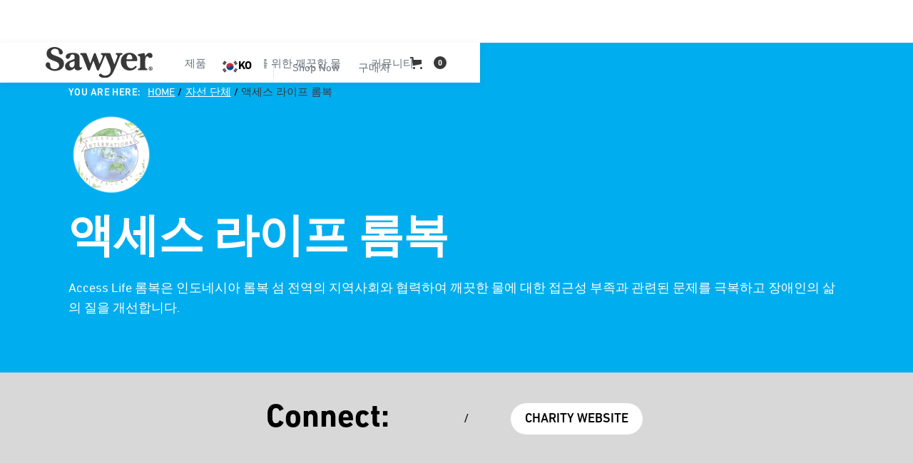

--- FILE ---
content_type: text/html; charset=utf-8
request_url: https://ko.sawyer.com/charities/access-life-lombok
body_size: 26891
content:
<!DOCTYPE html><!-- Last Published: Fri Jan 23 2026 18:50:22 GMT+0000 (Coordinated Universal Time) --><html data-wf-domain="ko.sawyer.com" data-wf-page="65c2489c12bac2bc6b56cdca" data-wf-site="61549f9352f35515b8a226e7" lang="ko" data-wf-collection="65c2489c12bac2bc6b56cdf9" data-wf-item-slug="access-life-lombok" data-wg-translated="ko"><head><meta charset="utf-8"><title>액세스 라이프 롬복 - 쏘이어 파트너</title><meta content="Access Life 롬복은 인도네시아 롬복 섬 전역의 지역사회와 협력하여 깨끗한 물에 대한 접근성 부족과 관련된 문제를 극복하고 장애인의 삶의 질을 개선합니다." name="description"><meta content="액세스 라이프 롬복 - 쏘이어 파트너" property="og:title"><meta content="Access Life 롬복은 인도네시아 롬복 섬 전역의 지역사회와 협력하여 깨끗한 물에 대한 접근성 부족과 관련된 문제를 극복하고 장애인의 삶의 질을 개선합니다." property="og:description"><meta content="https://cdn.prod.website-files.com/61549f9352f3558157a226ea/67d1def296a0988fc432c97e_Access-Life-International.webp" property="og:image"><meta content="액세스 라이프 롬복 - 쏘이어 파트너" property="twitter:title"><meta content="Access Life 롬복은 인도네시아 롬복 섬 전역의 지역사회와 협력하여 깨끗한 물에 대한 접근성 부족과 관련된 문제를 극복하고 장애인의 삶의 질을 개선합니다." property="twitter:description"><meta content="https://cdn.prod.website-files.com/61549f9352f3558157a226ea/67d1def296a0988fc432c97e_Access-Life-International.webp" property="twitter:image"><meta property="og:type" content="website"><meta content="summary_large_image" name="twitter:card"><meta content="width=device-width, initial-scale=1" name="viewport"><meta content="google-site-verification=1cdic8CYVdep_sVXnolI3T-yW5ZFvOGvVA8KuvrWl7k" name="google-site-verification"><link href="https://cdn.prod.website-files.com/61549f9352f35515b8a226e7/css/sawyer-staging.shared.9f4a99e3d.min.css" rel="stylesheet" type="text/css" integrity="sha384-n0qZ492p/DlULgyJn0B/L65C2Kd2fmDBtXUgY63xe6pO5+2KoI4C1Dhd/NE/IXO/" crossorigin="anonymous"><link href="https://fonts.googleapis.com" rel="preconnect"><link href="https://fonts.gstatic.com" rel="preconnect" crossorigin="anonymous"><script src="https://ajax.googleapis.com/ajax/libs/webfont/1.6.26/webfont.js" type="text/javascript"></script><script type="text/javascript">WebFont.load({  google: {    families: ["PT Sans:400,400italic,700,700italic","Montserrat:100,100italic,200,200italic,300,300italic,400,400italic,500,500italic,600,600italic,700,700italic,800,800italic,900,900italic","Inconsolata:400,700","Lato:100,100italic,300,300italic,400,400italic,700,700italic,900,900italic"]  }});</script><script src="https://use.typekit.net/xwy4cmq.js" type="text/javascript"></script><script type="text/javascript">try{Typekit.load();}catch(e){}</script><script type="text/javascript">!function(o,c){var n=c.documentElement,t=" w-mod-";n.className+=t+"js",("ontouchstart"in o||o.DocumentTouch&&c instanceof DocumentTouch)&&(n.className+=t+"touch")}(window,document);</script><link href="https://cdn.prod.website-files.com/61549f9352f35515b8a226e7/627bf8c684aca4e9d6baed25_general_FavIcon.jpg" rel="shortcut icon" type="image/x-icon"><link href="https://cdn.prod.website-files.com/61549f9352f35515b8a226e7/627bf8c13ada73730a2fb8b9_general_webclip.jpg" rel="apple-touch-icon"><link href="https://ko.sawyer.com/charities/access-life-lombok" rel="canonical"><script type="application/ld+json">{"@context":"https://schema.org","@type":"ProfilePage","name":"Access Life Lombok - a Sawyer Partner","url":"/charities/access-life-lombok","dateModified":"2025-12-28T19:12:46.766Z","datePublished":"2025-12-28T19:58:45.551Z","inLanguage":"en","mainEntity":{"@type":"Organization","name":"Access Life Lombok","description":"Access Life 롬복은 인도네시아 롬복 섬 전역의 지역사회와 협력하여 깨끗한 물에 대한 접근성 부족과 관련된 문제를 극복하고 장애인의 삶의 질을 개선합니다.","url":"https://www.accessli.org/","logo":{"@type":"ImageObject","url":"https://cdn.prod.website-files.com/61549f9352f3558157a226ea/67d1def296a0988fc432c97e_Access-Life-International.webp","caption":"Access Life Lombok logo"},"email":"accesslifeinternational@gmail.com","sameAs":["https://www.facebook.com/accesslifeinternational/","https://www.instagram.com/accesslifeinternational/","","","","","",""]}}</script><script src="https://www.google.com/recaptcha/api.js" type="text/javascript"></script><!-- head proj settings -->
<!-- Pinterest Account Website Domain Validation -->
<meta name="p:domain_verify" content="c8feb3c2e42af2c2e340d080d2cfacc0">

<!-- Global Site Tag (gtag.js) - Google Analytics -->
<script async="" type="fs-cc" fs-cc-categories="analytics" src="https://www.googletagmanager.com/gtag/js?id=UA-46910808-1"></script>
<script type="fs-cc" fs-cc-categories="analytics">
  window.dataLayer = window.dataLayer || [];
  function gtag(){dataLayer.push(arguments);}
  gtag('js', new Date());

  gtag('config', 'UA-46910808-1',{ 'anonymize_ip': true });
</script>
<!-- /End Global Site Tag (gtag.js) - Google Analytics -->

<!-- Google Tag Manager -->
<script>(function(w,d,s,l,i){w[l]=w[l]||[];w[l].push({'gtm.start':
new Date().getTime(),event:'gtm.js'});var f=d.getElementsByTagName(s)[0],
j=d.createElement(s),dl=l!='dataLayer'?'&l='+l:'';j.async=true;j.src=
'https://www.googletagmanager.com/gtm.js?id='+i+dl;f.parentNode.insertBefore(j,f);
})(window,document,'script','dataLayer','GTM-TT77K2K');</script>
<!-- /End Google Tag Manager -->

<meta name="algolia-site-verification" content="26C177901DA3EA56">

<!-- WeGlot Translation App -->










<script type="application/json" id="weglot-data">{"allLanguageUrls":{"en":"https://www.sawyer.com/charities/access-life-lombok","ko":"https://ko.sawyer.com/charities/access-life-lombok","es":"https://es.sawyer.com/charities/access-life-lombok","fr":"https://fr.sawyer.com/charities/access-life-lombok","ht":"https://ht.sawyer.com/charities/access-life-lombok","sw":"https://sw.sawyer.com/charities/access-life-lombok","ja":"https://ja.sawyer.com/charities/access-life-lombok","zh":"https://zh.sawyer.com/charities/access-life-lombok","pt":"https://pt.sawyer.com/charities/access-life-lombok","hi":"https://hi.sawyer.com/charities/access-life-lombok"},"originalCanonicalUrl":"https://www.sawyer.com/charities/access-life-lombok","originalPath":"/charities/access-life-lombok","settings":{"auto_switch":false,"auto_switch_fallback":null,"category":11,"custom_settings":{"button_style":{"with_name":false,"full_name":false,"is_dropdown":false,"with_flags":false,"flag_type":null,"custom_css":".weglot-container {\r\n  right: 0;\r\n  position: relative;\r\n  left: auto;\r\n}"},"switchers":[{"style":{"with_name":true,"with_flags":true,"full_name":false,"flag_type":"square","size_scale":"1.15"},"opts":{"open_hover":true,"close_outside_click":false,"is_responsive":false,"display_device":"mobile","pixel_cutoff":768},"colors":{"text_active":"#000000","text_inactive":"#000000","text_hover":"#FFFFFF","bg_inactive":"#FFFFFF","bg_active":"#FFFFFF","bg_hover":"#3D46FB"},"location":{"target":".language","sibling":null},"name":"Language translation header bar","template":{"name":"vertical_expand","hash":"7766903044b43e441c4b9c6d7f56ad4700138cff"}}],"translate_search":false,"loading_bar":true,"hide_switcher":false,"translate_images":false,"subdomain":false,"wait_transition":true,"dynamic":""},"deleted_at":null,"dynamics":[],"excluded_blocks":[],"excluded_paths":[],"external_enabled":false,"host":"www.sawyer.com","is_dns_set":false,"is_https":true,"language_from":"en","language_from_custom_flag":"us","language_from_custom_name":null,"languages":[{"connect_host_destination":{"is_dns_set":true,"created_on_aws":1712085758,"host":"es.sawyer.com"},"custom_code":null,"custom_flag":null,"custom_local_name":null,"custom_name":null,"enabled":true,"language_to":"es"},{"connect_host_destination":{"is_dns_set":true,"created_on_aws":1712085758,"host":"fr.sawyer.com"},"custom_code":null,"custom_flag":null,"custom_local_name":null,"custom_name":null,"enabled":true,"language_to":"fr"},{"connect_host_destination":{"is_dns_set":true,"created_on_aws":1712085758,"host":"ht.sawyer.com"},"custom_code":null,"custom_flag":null,"custom_local_name":null,"custom_name":null,"enabled":true,"language_to":"ht"},{"connect_host_destination":{"is_dns_set":true,"created_on_aws":1712085758,"host":"ko.sawyer.com"},"custom_code":null,"custom_flag":null,"custom_local_name":null,"custom_name":null,"enabled":true,"language_to":"ko"},{"connect_host_destination":{"is_dns_set":true,"created_on_aws":1712085758,"host":"sw.sawyer.com"},"custom_code":null,"custom_flag":null,"custom_local_name":null,"custom_name":null,"enabled":true,"language_to":"sw"},{"connect_host_destination":{"is_dns_set":true,"created_on_aws":1712085758,"host":"ja.sawyer.com"},"custom_code":null,"custom_flag":null,"custom_local_name":null,"custom_name":null,"enabled":true,"language_to":"ja"},{"connect_host_destination":{"is_dns_set":true,"created_on_aws":1712085758,"host":"zh.sawyer.com"},"custom_code":null,"custom_flag":null,"custom_local_name":null,"custom_name":null,"enabled":true,"language_to":"zh"},{"connect_host_destination":{"is_dns_set":true,"created_on_aws":1712085758,"host":"pt.sawyer.com"},"custom_code":null,"custom_flag":null,"custom_local_name":null,"custom_name":null,"enabled":true,"language_to":"pt"},{"connect_host_destination":{"is_dns_set":true,"created_on_aws":1712085758,"host":"hi.sawyer.com"},"custom_code":null,"custom_flag":null,"custom_local_name":null,"custom_name":null,"enabled":true,"language_to":"hi"}],"media_enabled":false,"page_views_enabled":true,"technology_id":13,"technology_name":"Webflow","translation_engine":3,"url_type":"SUBDOMAIN","versions":{"translation":1711450914}}}</script>
<script type="text/javascript" src="https://cdn.weglot.com/weglot.min.js"></script>
<script>
    Weglot.initialize({
        api_key: 'wg_c4a2b8dd08a985528d983858a8473b2a9'
    });
</script>
<!-- /End WeGlot Translation App -->


<!-- weglot css -->
<style>
  .weglot-container {
    right: 0;
    position: relative;
    left: 89%;
  }
</style>
<!-- /End weglot css --><!-- swiper slider left button css override -->
<style>
.slider-button-left {
  position: relative;
	left: 90% !important;
}
</style><script src="https://js.stripe.com/v3/" type="text/javascript" data-wf-ecomm-key="pk_live_nyPnaDuxaj8zDxRbuaPHJjip" data-wf-ecomm-acct-id="acct_1Plt9qRwhLaKuwZM"></script><script type="text/javascript">window.__WEBFLOW_CURRENCY_SETTINGS = {"currencyCode":"USD","symbol":"$","decimal":".","fractionDigits":2,"group":",","template":"{{wf {\"path\":\"symbol\",\"type\":\"PlainText\"} }} {{wf {\"path\":\"amount\",\"type\":\"CommercePrice\"} }} {{wf {\"path\":\"currencyCode\",\"type\":\"PlainText\"} }}","hideDecimalForWholeNumbers":false};</script><link href="https://www.sawyer.com/charities/access-life-lombok" hreflang="en" rel="alternate"><link href="https://ko.sawyer.com/charities/access-life-lombok" hreflang="ko" rel="alternate"><link href="https://es.sawyer.com/charities/access-life-lombok" hreflang="es" rel="alternate"><link href="https://fr.sawyer.com/charities/access-life-lombok" hreflang="fr" rel="alternate"><link href="https://ht.sawyer.com/charities/access-life-lombok" hreflang="ht" rel="alternate"><link href="https://sw.sawyer.com/charities/access-life-lombok" hreflang="sw" rel="alternate"><link href="https://ja.sawyer.com/charities/access-life-lombok" hreflang="ja" rel="alternate"><link href="https://zh.sawyer.com/charities/access-life-lombok" hreflang="zh" rel="alternate"><link href="https://pt.sawyer.com/charities/access-life-lombok" hreflang="pt" rel="alternate"><link href="https://hi.sawyer.com/charities/access-life-lombok" hreflang="hi" rel="alternate"></head><body><nav id="nav" class="fixed-nav"><div><div data-collapse="medium" data-animation="default" data-duration="400" data-w-id="dc051cf9-a9c3-a2e1-cb24-b139b93573f9" data-easing="ease" data-easing2="ease" role="banner" class="navbar-wrapper-non-component w-nav"><div class="navbar"><div class="container-7"><a href="/" class="brand responsive w-nav-brand"><img src="https://cdn.prod.website-files.com/61549f9352f35515b8a226e7/65a2c0e1797122d5bf2acff2_Sawyer-Products-charcoal-logo.svg" loading="lazy" alt="Sawyer Products charcoal logo vector image" class="logo-image-nav"></a><nav role="navigation" class="menu w-nav-menu"><div class="menu-left"><a href="/" class="brand w-nav-brand"><img src="https://cdn.prod.website-files.com/61549f9352f35515b8a226e7/65a2c0e1797122d5bf2acff2_Sawyer-Products-charcoal-logo.svg" loading="lazy" alt="Sawyer Products charcoal logo vector image" class="logo-image-nav"></a><div data-hover="false" data-delay="0" class="dropdown w-dropdown"><div class="dropdown-toggle w-dropdown-toggle"><div class="dropdown-toggle-text">제품</div><div class="caret w-embed"><svg width="10px" height="10px" viewBox="0 0 32 32" style="display: block">
	<use xlink:href="#caret" fill="#b7bfc6"></use>
</svg></div></div><nav class="dropdown-list w-dropdown-list"><div class="dropdown-overflow"><div class="dropdown-inner-shadow"></div><div class="dropdown-bg"><div class="dropdown-bg-full"></div><div class="dropdown-sidebar-bg"></div></div><div class="dropdown-list-body"><div class="container-7"><div class="dropdown-grid"><div class="dropdown-column first"><div class="dropdown-column-title">제품</div><a href="https://ko.sawyer.com/category/water-filtration" class="dropdown-card w-inline-block"><div class="dropdown-card-bg purple"></div><div class="dropdown-card-content"><div class="dropdown-card-title">물 여과</div></div></a><a href="https://ko.sawyer.com/category/insect-repellent" class="dropdown-card w-inline-block"><div class="dropdown-card-bg purple"></div><div class="dropdown-card-content"><div class="dropdown-card-title">방충제</div></div></a><a href="https://ko.sawyer.com/category/first-aid" class="dropdown-card w-inline-block"><div class="dropdown-card-bg purple"></div><div class="dropdown-card-content"><div class="dropdown-card-title">응급 처치</div></div></a><a href="https://ko.sawyer.com/category/sunscreen" class="dropdown-card w-inline-block"><div class="dropdown-card-bg purple"></div><div class="dropdown-card-content"><div class="dropdown-card-title">자외선 차단제</div></div></a><a href="https://ko.sawyer.com/category/water-filter-accessories" class="dropdown-card w-inline-block"><div class="dropdown-card-bg purple"></div><div class="dropdown-card-content"><div class="dropdown-card-title">Filter Accessories</div></div></a><a href="https://ko.sawyer.com/category/swag" class="dropdown-card w-inline-block"><div class="dropdown-card-bg purple"></div><div class="dropdown-card-content"><div class="dropdown-card-title">Swag</div></div></a><a href="/all-products" class="dropdown-card display-none w-inline-block"><div class="dropdown-card-bg purple"></div><div class="dropdown-card-content"><div class="dropdown-card-title">Shop ALL Products</div></div></a></div><div class="dropdown-column second"><div class="dropdown-column-title">SHOP</div><div class="dropdown-subgrid"><div><a data-w-id="dc051cf9-a9c3-a2e1-cb24-b139b935743b" href="https://ko.sawyer.com/product/sawyer-squeeze-water-filter-system" class="dropdown-card has-icon w-inline-block"><div class="dropdown-card-bg is-green"></div><img src="https://cdn.prod.website-files.com/61549f9352f35515b8a226e7/677c657d1f055b94773b662d_sawyer-squeeze-water-filteration.webp" loading="lazy" alt="" class="dropdown-card-icon"><div class="dropdown-card-content"><div class="dropdown-card-title">Squeeze</div></div></a><a data-w-id="b3a77f25-da74-b37c-1857-384afd004da1" href="https://ko.sawyer.com/product-subcategories/cnoc" class="dropdown-card has-icon w-inline-block"><div class="dropdown-card-bg is-green"></div><img src="https://cdn.prod.website-files.com/61549f9352f35515b8a226e7/6862b5927c5a0985cdefb266_Sawyer-CNOC-water-filtration-products-nav-image.webp" loading="lazy" alt="" class="dropdown-card-icon"><div class="dropdown-card-content"><div class="dropdown-card-title">CNOC</div></div></a><a data-w-id="dc051cf9-a9c3-a2e1-cb24-b139b9357441" href="https://ko.sawyer.com/product-subcategories/mini-filter" class="dropdown-card has-icon w-inline-block"><div class="dropdown-card-bg is-blue"></div><img src="https://cdn.prod.website-files.com/61549f9352f35515b8a226e7/677c65a11f055b94773b8a5a_MINI-water-filtration-system-sawyer-mini-filter-blue.webp" loading="lazy" alt="" class="dropdown-card-icon"><div class="dropdown-card-content"><div class="dropdown-card-title">MINI</div></div></a><a href="https://ko.sawyer.com/product/sawyer-micro-squeeze-water-filtration-system" class="dropdown-card has-icon w-inline-block"><div class="dropdown-card-bg is-yellow"></div><img src="https://cdn.prod.website-files.com/61549f9352f35515b8a226e7/677c65c4ede7b98f6692d357_Micro-squeeze-water-filteration-system-new-cap.webp" loading="lazy" alt="" class="dropdown-card-icon"><div class="dropdown-card-content"><div class="dropdown-card-title">Micro Squeeze</div></div></a><a href="https://ko.sawyer.com/product/sawyer-one-gallon-gravity-water-filtration-system" class="dropdown-card has-icon w-inline-block"><div class="dropdown-card-bg is-blue"></div><img src="https://cdn.prod.website-files.com/61549f9352f35515b8a226e7/677c65f5c62a9e5bea301877_One-gallon-gravity-water-filter-SP160-New-Cap.webp" loading="lazy" alt="" class="dropdown-card-icon"><div class="dropdown-card-content"><div class="dropdown-card-title">One Gallon Gravity</div></div></a></div><div><a data-w-id="dc051cf9-a9c3-a2e1-cb24-b139b9357454" href="https://ko.sawyer.com/product-subcategories/permethrin" class="dropdown-card has-icon w-inline-block"><div class="dropdown-card-bg orange"></div><img src="https://cdn.prod.website-files.com/61549f9352f35515b8a226e7/677c664323235baab681670c_Sawyer-premium-Permethrin-fabric-treatment-insect-repellent.webp" loading="lazy" alt="" class="dropdown-card-icon"><div class="dropdown-card-content"><div class="dropdown-card-title">퍼메트린</div></div></a><a data-w-id="dc051cf9-a9c3-a2e1-cb24-b139b935745a" href="https://ko.sawyer.com/product-subcategories/controlled-release" class="dropdown-card has-icon w-inline-block"><div class="dropdown-card-bg is-yellow"></div><img src="https://cdn.prod.website-files.com/61549f9352f35515b8a226e7/677c665fde848dddc0bcf64d_Sawyer-products-premium-family-formula-insect-repellent-SP520.webp" loading="lazy" alt="" class="dropdown-card-icon"><div class="dropdown-card-content"><div class="dropdown-card-title">제어 릴리스</div></div></a><a data-w-id="dc051cf9-a9c3-a2e1-cb24-b139b9357460" href="https://ko.sawyer.com/product-subcategories/picaridin" class="dropdown-card has-icon w-inline-block"><div class="dropdown-card-bg is-yellow"></div><img src="https://cdn.prod.website-files.com/61549f9352f35515b8a226e7/677c669ad1ede0d10bfdd691_Sawyer-premium-picaridin-insect-repellent-pump-spray-product-front-no-bg.webp" loading="lazy" alt="" class="dropdown-card-icon"><div class="dropdown-card-content"><div class="dropdown-card-title">20% 피카리딘</div></div></a><a href="https://ko.sawyer.com/product/sawyer-premium-maxi-deet-insect-repellent-4-oz-pump-spray" class="dropdown-card has-icon w-inline-block"><div class="dropdown-card-bg is-red"></div><img src="https://cdn.prod.website-files.com/61549f9352f35515b8a226e7/68a60e75a73fc29b73c9560d_Sawyer-maxi-deet-insect-repellent-nav-images.webp" loading="lazy" alt="" class="dropdown-card-icon"><div class="dropdown-card-content"><div class="dropdown-card-title">MAXI DEET</div></div></a><a id="w-node-dc051cf9-a9c3-a2e1-cb24-b139b935746c-968be7dc" data-w-id="dc051cf9-a9c3-a2e1-cb24-b139b935746c" href="/all-products" class="dropdown-card has-icon w-inline-block"><div class="dropdown-card-bg purple"></div><div class="dropdown-card-icon w-embed"><svg viewBox="0 0 32 32">
	<use xlink:href="#business" fill="#14aaf5"></use>
</svg></div><div class="dropdown-card-content"><div class="dropdown-card-title not-margin">Shop all products</div></div><div class="dropdown-card-icon arrow w-embed"><svg viewBox="0 0 14 11" preserveAspectRatio="xMinYMin" style="fill: #646f79">
        <path fill-rule="evenodd" d="M9.827.144L9.019.86l3.256 3.738H0V5.69h12.275L9.02 9.427l.808.717 4.173-5-4.173-5z"></path>
    </svg></div></a></div></div></div><div class="dropdown-column third"><div class="sidebar-column-bg"></div><div class="dropdown-column-title">ACTIVITIES</div><a data-w-id="dc051cf9-a9c3-a2e1-cb24-b139b9357477" href="https://ko.sawyer.com/category/backyard" class="dropdown-card has-icon w-inline-block"><div class="dropdown-card-bg white"></div><div class="dropdown-card-icon w-embed"><svg viewBox="0 0 32 32">
	<use xlink:href="#basic" fill="#646f79"></use>
</svg></div><div class="dropdown-card-content"><div class="dropdown-card-title">The Backyard</div><p class="dropdown-card-text">From the backcountry to the backyard.</p></div></a><a data-w-id="dc051cf9-a9c3-a2e1-cb24-b139b935747f" href="https://ko.sawyer.com/category/family" class="dropdown-card has-icon w-inline-block"><div class="dropdown-card-bg white"></div><div class="dropdown-card-icon w-embed"><svg viewBox="0 0 32 32">
	<use xlink:href="#premium" fill="#fcbd01"></use>
</svg></div><div class="dropdown-card-content"><div class="dropdown-card-title">가족</div><p class="dropdown-card-text">Gear for the whole family.</p></div></a><a data-w-id="dc051cf9-a9c3-a2e1-cb24-b139b9357487" href="https://ko.sawyer.com/category/camping" class="dropdown-card has-icon w-inline-block"><div class="dropdown-card-bg white"></div><div class="dropdown-card-icon w-embed"><svg viewBox="0 0 32 32">
	<use xlink:href="#business" fill="#14aaf5"></use>
</svg></div><div class="dropdown-card-content"><div class="dropdown-card-title">Camping</div><p class="dropdown-card-text">Products for sleeping outdoors.</p></div></a><a data-w-id="dc051cf9-a9c3-a2e1-cb24-b139b935748f" href="https://ko.sawyer.com/category/hunting-fishing" class="dropdown-card has-icon w-inline-block"><div class="dropdown-card-bg white"></div><div class="dropdown-card-icon w-embed"><svg viewBox="0 0 32 32">
	<use xlink:href="#business" fill="#14aaf5"></use>
</svg></div><div class="dropdown-card-content"><div class="dropdown-card-title">Hunting &amp; Fishing</div><p class="dropdown-card-text">Sportsman products for all activities.</p></div></a><a data-w-id="dc051cf9-a9c3-a2e1-cb24-b139b9357497" href="/all-products" class="dropdown-card has-icon w-inline-block"><div class="dropdown-card-bg white"></div><div class="dropdown-card-icon w-embed"><svg viewBox="0 0 32 32">
	<use xlink:href="#cog" fill="#796eff"></use>
</svg></div><div class="dropdown-card-content"><div class="dropdown-card-title not-margin">모든 제품 보기</div></div><div class="dropdown-card-icon arrow w-embed"><svg viewBox="0 0 14 11" preserveAspectRatio="xMinYMin" style="fill: #646f79">
        <path fill-rule="evenodd" d="M9.827.144L9.019.86l3.256 3.738H0V5.69h12.275L9.02 9.427l.808.717 4.173-5-4.173-5z"></path>
    </svg></div></a></div></div></div></div><div class="dropdown-footer-full"><div class="dropdown-footer-wrapper"><div class="container-7"><div class="dropdown-footer"><a href="/all-products" class="dropdown-footer-link">Shop all products</a><div class="footer-divider"><div class="divider-4"></div></div><a href="/contact" class="dropdown-footer-link">연락처</a></div></div></div></div></div></nav></div><div data-hover="false" data-delay="0" data-asn="or-dd-toggle" class="dropdown w-dropdown"><div class="dropdown-toggle w-dropdown-toggle"><div class="dropdown-toggle-text">모두를 위한 깨끗한 물</div><div class="caret w-embed"><svg width="10px" height="10px" viewBox="0 0 32 32" style="display: block">
	<use xlink:href="#caret" fill="#b7bfc6"></use>
</svg></div></div><nav data-asn="tg-dd-list" class="dropdown-list w-dropdown-list"><div class="dropdown-overflow"><div class="dropdown-inner-shadow"></div><div class="dropdown-bg"><div class="dropdown-bg-full"></div><div class="dropdown-sidebar-bg"></div></div><div class="dropdown-list-body"><div class="container-7"><div class="dropdown-grid"><div class="dropdown-column first"><div class="dropdown-column-title">IMPACT</div><a href="https://ko.sawyer.com/international-projects/disaster-relief" class="dropdown-card w-inline-block"><div class="dropdown-card-bg purple"></div><div class="dropdown-card-content"><div class="dropdown-card-title">The Disaster Relief Project</div><p class="dropdown-card-text">Local Communities</p><p class="dropdown-card-text">Hurricane Helene + Milton</p></div></a><a href="https://ko.sawyer.com/international-projects/honduras" class="dropdown-card w-inline-block"><div class="dropdown-card-bg purple"></div><div class="dropdown-card-content"><div class="dropdown-card-title">The Honduras Project</div><p class="dropdown-card-text">Water By Women</p><p class="dropdown-card-text">Women’s Empowerment</p></div></a><a href="https://ko.sawyer.com/international-projects/kibera" class="dropdown-card w-inline-block"><div class="dropdown-card-bg purple"></div><div class="dropdown-card-content"><div class="dropdown-card-title">The Kibera Project</div><p class="dropdown-card-text">버킷 사역</p><p class="dropdown-card-text">Building Community</p></div></a></div><div class="dropdown-column second"><div class="dropdown-column-title">IMPACT</div><div class="dropdown-subgrid-1-col"><a href="https://ko.sawyer.com/international-projects/marshall-islands" class="dropdown-card w-inline-block"><div class="dropdown-card-bg purple"></div><div class="dropdown-card-content"><div class="dropdown-card-title">The Marshall Islands Project</div><p class="dropdown-card-text">오크레인의 코라</p><p class="dropdown-card-text">A Changing Climate</p></div></a><a href="https://ko.sawyer.com/international-projects/fiji" class="dropdown-card w-inline-block"><div class="dropdown-card-bg purple"></div><div class="dropdown-card-content"><div class="dropdown-card-title">The Fiji Project</div><p class="dropdown-card-text">깨끗한 물 제공</p><p class="dropdown-card-text">Economic Impacts</p></div></a></div></div><div class="dropdown-column third"><div class="dropdown-column-title">GET INVOLVED</div><a href="https://www.sawyerfoundation.org/" target="_blank" class="dropdown-card display-none w-inline-block"><div class="dropdown-card-bg purple"></div><div class="dropdown-card-content"><div class="dropdown-card-title">Sawyer Foundation<span class="nav-label-cyan">DONATE</span></div><p class="dropdown-card-text">Donate clean water</p></div></a><a href="/contact" class="dropdown-card w-inline-block"><div class="dropdown-card-bg purple"></div><div class="dropdown-card-content"><div class="dropdown-card-title">파트너 되기</div><p class="dropdown-card-text display-none">Follow our international blog or our instagram page.</p></div></a><a href="/rotary-sawyer" target="_blank" class="dropdown-card w-inline-block"><div class="dropdown-card-bg purple"></div><div class="dropdown-card-content"><div class="dropdown-card-title">로타리: 소여</div><p class="dropdown-card-text display-none">소여 재단에 세금 공제 혜택을 받을 수 있는 기부를 통해 전 세계 사람들의 삶을 변화시키세요.</p></div></a><a href="/charities" target="_blank" class="dropdown-card w-inline-block"><div class="dropdown-card-bg purple"></div><div class="dropdown-card-content"><div class="dropdown-card-title">자선 단체 및 교회</div><p class="dropdown-card-text display-none">소여 재단에 세금 공제 혜택을 받을 수 있는 기부를 통해 전 세계 사람들의 삶을 변화시키세요.</p></div></a><a data-w-id="29ec1fb4-3968-7eae-39cb-cd64558b398c" href="/international" class="dropdown-card has-icon w-inline-block"><div class="dropdown-card-bg purple"></div><div class="dropdown-card-content"><div class="dropdown-card-title not-margin">See International Page</div></div><div class="dropdown-card-icon arrow w-embed"><svg viewBox="0 0 14 11" preserveAspectRatio="xMinYMin" style="fill: #646f79">
        <path fill-rule="evenodd" d="M9.827.144L9.019.86l3.256 3.738H0V5.69h12.275L9.02 9.427l.808.717 4.173-5-4.173-5z"></path>
    </svg></div></a></div></div></div></div><div class="dropdown-footer-full"><div class="dropdown-footer-wrapper"><div class="container-7"><div class="dropdown-footer"><a href="/all-products" class="dropdown-footer-link">Shop all products</a><div class="footer-divider"><div class="divider-4"></div></div><a href="/contact" class="dropdown-footer-link">연락처</a></div></div></div></div></div></nav></div><div data-hover="false" data-delay="0" data-asn="or-dd-toggle" class="dropdown w-dropdown"><div class="dropdown-toggle w-dropdown-toggle"><div class="dropdown-toggle-text">커뮤니티</div><div class="caret w-embed"><svg width="10px" height="10px" viewBox="0 0 32 32" style="display: block">
	<use xlink:href="#caret" fill="#b7bfc6"></use>
</svg></div></div><nav data-asn="tg-dd-list" class="dropdown-list w-dropdown-list"><div class="dropdown-overflow"><div class="dropdown-inner-shadow"></div><div class="dropdown-bg"><div class="dropdown-bg-full"></div><div class="dropdown-sidebar-bg"></div></div><div class="dropdown-list-body"><div class="container-7"><div class="dropdown-grid resources"><div class="dropdown-column first"><div class="dropdown-column-title">LEARN</div><a href="/ambassadors" class="dropdown-card w-inline-block"><div class="dropdown-card-bg purple"></div><div class="dropdown-card-content"><div class="dropdown-card-title">앰배서더</div></div></a><a href="/join-the-squad" class="dropdown-card w-inline-block"><div class="dropdown-card-bg purple"></div><div class="dropdown-card-content"><div class="dropdown-card-title">소여 스쿼드</div></div></a><a href="/help" class="dropdown-card w-inline-block"><div class="dropdown-card-bg purple"></div><div class="dropdown-card-content"><div class="dropdown-card-title">국제 도움말 동영상</div></div></a><a href="/distributors" class="dropdown-card w-inline-block"><div class="dropdown-card-bg purple"></div><div class="dropdown-card-content"><div class="dropdown-card-title">해외 유통업체</div></div></a><a href="/videos" class="dropdown-card w-inline-block"><div class="dropdown-card-bg purple"></div><div class="dropdown-card-content"><div class="dropdown-card-title">동영상</div></div></a><a href="/blog" class="dropdown-card w-inline-block"><div class="dropdown-card-bg purple"></div><div class="dropdown-card-content"><div class="dropdown-card-title">블로그</div><p class="dropdown-card-text">The latest stories and news from Sawyer.</p></div></a></div><div class="dropdown-column second"><div class="dropdown-column-title">CONNECT</div><div class="dropdown-subgrid"><div><a href="https://ko.sawyer.com/blog#life-outdoors" class="dropdown-card w-inline-block"><div class="dropdown-card-bg purple"></div><div class="dropdown-card-content"><div class="dropdown-card-title">아웃도어 생활</div><p class="dropdown-card-text display-none">Stories and experiences encompassing a spread of outdoor enthusiasms, from the Backcountry to the Backyard<sup>TM</sup>. What keeps you outdoors?</p></div></a><a href="https://ko.sawyer.com/blog#squad" class="dropdown-card w-inline-block"><div class="dropdown-card-bg purple"></div><div class="dropdown-card-content"><div class="dropdown-card-title">스쿼드에서</div><p class="dropdown-card-text display-none">Campfire conversations with our community, from Squad Members and Sawyer Ambassadors to Brand Partners and the Sawyer team.</p></div></a><a href="https://ko.sawyer.com/blog#media-mentions" class="dropdown-card w-inline-block"><div class="dropdown-card-bg purple"></div><div class="dropdown-card-content"><div class="dropdown-card-title">미디어 언급</div><p class="dropdown-card-text display-none">Reviews and guides from third party media. What are others saying about the performance of Sawyer Products</p></div></a><a href="https://ko.sawyer.com/blog#impact" class="dropdown-card w-inline-block"><div class="dropdown-card-bg purple"></div><div class="dropdown-card-content"><div class="dropdown-card-title">임팩트 스토리</div><p class="dropdown-card-text display-none">전 세계에 지속 가능하고 깨끗한 식수를 공급하기 위한 가족, 개인, NGO, Sawyer International의 사명에 대한 최신 소식입니다.</p></div></a></div><div><a href="https://ko.sawyer.com/blog#hq" class="dropdown-card w-inline-block"><div class="dropdown-card-bg purple"></div><div class="dropdown-card-content"><div class="dropdown-card-title">여기 Sawyer에서</div><p class="dropdown-card-text display-none">제품 업데이트 및 최근 브랜드 개발 등 플로리다주 탬파베이에 위치한 Sawyer 본사에서 전하는 소식입니다.</p></div></a><a href="https://ko.sawyer.com/blog#tips-guides" class="dropdown-card w-inline-block"><div class="dropdown-card-bg purple"></div><div class="dropdown-card-content"><div class="dropdown-card-title">팁 및 가이드</div><p class="dropdown-card-text display-none">장비 팁, 트레일 가이드 등</p></div></a><a href="https://ko.sawyer.com/blog#reviews" class="dropdown-card w-inline-block"><div class="dropdown-card-bg purple"></div><div class="dropdown-card-content"><div class="dropdown-card-title">리뷰</div><p class="dropdown-card-text display-none">제품 리뷰 및 미디어 언급</p></div></a></div></div></div></div></div></div><div class="dropdown-footer-full"><div class="dropdown-footer-wrapper"><div class="container-7"><div class="dropdown-footer"><a href="/all-products" class="dropdown-footer-link">Shop all products</a><div class="footer-divider"><div class="divider-4"></div></div><a href="/contact" class="dropdown-footer-link">연락처</a></div></div></div></div></div></nav></div></div><div class="menu-right"><a href="#" class="dropdown-toggle lang w-nav-link">EN</a><div class="dropdown-toggle line"><div class="divider-4"></div></div><a href="/all-products" class="dropdown-toggle where-to-buy-button-mobile w-nav-link">Shop Now</a><a href="/where-to-buy" class="dropdown-toggle where-to-buy-button-mobile w-nav-link">구매처</a></div></nav><div class="cart-container"><div class="menu-right-cart"><div class="dropdown-toggle language display-none"></div><div class="dropdown-toggle line"><div class="divider-4"></div></div><a href="/all-products" class="dropdown-toggle where-to-buy-button-mobile display-none w-nav-link">Shop Now</a><a href="/where-to-buy" class="dropdown-toggle where-to-buy-button-mobile display-none w-nav-link">구매처</a></div><div data-open-product="" data-wf-cart-type="rightSidebar" data-wf-cart-query="query Dynamo3 {
  database {
    id
    commerceOrder {
      comment
      extraItems {
        name
        pluginId
        pluginName
        price {
          decimalValue
          string
          unit
          value
        }
      }
      id
      startedOn
      statusFlags {
        hasDownloads
        hasSubscription
        isFreeOrder
        requiresShipping
      }
      subtotal {
        decimalValue
        string
        unit
        value
      }
      total {
        decimalValue
        string
        unit
        value
      }
      updatedOn
      userItems {
        count
        id
        price {
          value
          unit
          decimalValue
          string
        }
        product {
          id
          cmsLocaleId
          draft
          archived
          f_ec_product_type_2dr10dr: productType {
            id
            name
          }
          f_name_: name
          f_sku_properties_3dr: skuProperties {
            id
            name
            enum {
              id
              name
              slug
            }
          }
        }
        rowTotal {
          decimalValue
          string
          unit
          value
        }
        sku {
          cmsLocaleId
          draft
          archived
          f_main_image_4dr: mainImage {
            url
            file {
              size
              origFileName
              createdOn
              updatedOn
              mimeType
              width
              height
              variants {
                origFileName
                quality
                height
                width
                s3Url
                error
                size
              }
            }
            alt
          }
          f_sku_values_3dr: skuValues {
            property {
              id
            }
            value {
              id
            }
          }
          id
        }
        subscriptionFrequency
        subscriptionInterval
        subscriptionTrial
      }
      userItemsCount
    }
  }
  site {
    commerce {
      id
      businessAddress {
        country
      }
      defaultCountry
      defaultCurrency
      quickCheckoutEnabled
    }
  }
}" data-wf-page-link-href-prefix="" class="w-commerce-commercecartwrapper cart" data-node-type="commerce-cart-wrapper"><a class="w-commerce-commercecartopenlink cart-button-new-nav w-inline-block" role="button" aria-haspopup="dialog" aria-label="Open cart" data-node-type="commerce-cart-open-link" href="#"><svg class="w-commerce-commercecartopenlinkicon cart-icon" width="17px" height="17px" viewBox="0 0 17 17"><g stroke="none" stroke-width="1" fill="none" fill-rule="evenodd"><path d="M2.60592789,2 L0,2 L0,0 L4.39407211,0 L4.84288393,4 L16,4 L16,9.93844589 L3.76940945,12.3694378 L2.60592789,2 Z M15.5,17 C14.6715729,17 14,16.3284271 14,15.5 C14,14.6715729 14.6715729,14 15.5,14 C16.3284271,14 17,14.6715729 17,15.5 C17,16.3284271 16.3284271,17 15.5,17 Z M5.5,17 C4.67157288,17 4,16.3284271 4,15.5 C4,14.6715729 4.67157288,14 5.5,14 C6.32842712,14 7,14.6715729 7,15.5 C7,16.3284271 6.32842712,17 5.5,17 Z" fill="currentColor" fill-rule="nonzero"></path></g></svg><div data-wf-bindings="%5B%7B%22innerHTML%22%3A%7B%22type%22%3A%22Number%22%2C%22filter%22%3A%7B%22type%22%3A%22numberPrecision%22%2C%22params%22%3A%5B%220%22%2C%22numberPrecision%22%5D%7D%2C%22dataPath%22%3A%22database.commerceOrder.userItemsCount%22%7D%7D%5D" class="w-commerce-commercecartopenlinkcount cart-quantity-fixed">0</div></a><div style="display:none" class="w-commerce-commercecartcontainerwrapper w-commerce-commercecartcontainerwrapper--cartType-rightSidebar" data-node-type="commerce-cart-container-wrapper"><div data-node-type="commerce-cart-container" role="dialog" class="w-commerce-commercecartcontainer"><div class="w-commerce-commercecartheader"><h4 class="w-commerce-commercecartheading">Your Cart</h4><a class="w-commerce-commercecartcloselink w-inline-block" role="button" aria-label="Close cart" data-node-type="commerce-cart-close-link"><svg width="16px" height="16px" viewBox="0 0 16 16"><g stroke="none" stroke-width="1" fill="none" fill-rule="evenodd"><g fill-rule="nonzero" fill="#333333"><polygon points="6.23223305 8 0.616116524 13.6161165 2.38388348 15.3838835 8 9.76776695 13.6161165 15.3838835 15.3838835 13.6161165 9.76776695 8 15.3838835 2.38388348 13.6161165 0.616116524 8 6.23223305 2.38388348 0.616116524 0.616116524 2.38388348 6.23223305 8"></polygon></g></g></svg></a></div><div class="w-commerce-commercecartformwrapper"><form style="display:none" class="w-commerce-commercecartform" data-node-type="commerce-cart-form"><script type="text/x-wf-template" id="wf-template-dc051cf9-a9c3-a2e1-cb24-b139b93575ed">%3Cdiv%20class%3D%22w-commerce-commercecartitem%22%3E%3Cimg%20data-wf-bindings%3D%22%255B%257B%2522src%2522%253A%257B%2522type%2522%253A%2522ImageRef%2522%252C%2522filter%2522%253A%257B%2522type%2522%253A%2522identity%2522%252C%2522params%2522%253A%255B%255D%257D%252C%2522dataPath%2522%253A%2522database.commerceOrder.userItems%255B%255D.sku.f_main_image_4dr%2522%257D%257D%255D%22%20src%3D%22%22%20alt%3D%22%22%20class%3D%22w-commerce-commercecartitemimage%20w-dyn-bind-empty%22%2F%3E%3Cdiv%20class%3D%22w-commerce-commercecartiteminfo%22%3E%3Cdiv%20data-wf-bindings%3D%22%255B%257B%2522innerHTML%2522%253A%257B%2522type%2522%253A%2522PlainText%2522%252C%2522filter%2522%253A%257B%2522type%2522%253A%2522identity%2522%252C%2522params%2522%253A%255B%255D%257D%252C%2522dataPath%2522%253A%2522database.commerceOrder.userItems%255B%255D.product.f_name_%2522%257D%257D%255D%22%20class%3D%22w-commerce-commercecartproductname%20text-align-left%20w-dyn-bind-empty%22%3E%3C%2Fdiv%3E%3Cdiv%20data-wf-bindings%3D%22%255B%257B%2522innerHTML%2522%253A%257B%2522type%2522%253A%2522CommercePrice%2522%252C%2522filter%2522%253A%257B%2522type%2522%253A%2522price%2522%252C%2522params%2522%253A%255B%255D%257D%252C%2522dataPath%2522%253A%2522database.commerceOrder.userItems%255B%255D.price%2522%257D%257D%255D%22%20class%3D%22text-align-left%22%3E%24%C2%A00.00%C2%A0USD%3C%2Fdiv%3E%3Cscript%20type%3D%22text%2Fx-wf-template%22%20id%3D%22wf-template-dc051cf9-a9c3-a2e1-cb24-b139b93575f3%22%3E%253Cli%253E%253Cspan%2520data-wf-bindings%253D%2522%25255B%25257B%252522innerHTML%252522%25253A%25257B%252522type%252522%25253A%252522PlainText%252522%25252C%252522filter%252522%25253A%25257B%252522type%252522%25253A%252522identity%252522%25252C%252522params%252522%25253A%25255B%25255D%25257D%25252C%252522dataPath%252522%25253A%252522database.commerceOrder.userItems%25255B%25255D.product.f_sku_properties_3dr%25255B%25255D.name%252522%25257D%25257D%25255D%2522%2520class%253D%2522w-dyn-bind-empty%2522%253E%253C%252Fspan%253E%253Cspan%253E%253A%2520%253C%252Fspan%253E%253Cspan%2520data-wf-bindings%253D%2522%25255B%25257B%252522innerHTML%252522%25253A%25257B%252522type%252522%25253A%252522CommercePropValues%252522%25252C%252522filter%252522%25253A%25257B%252522type%252522%25253A%252522identity%252522%25252C%252522params%252522%25253A%25255B%25255D%25257D%25252C%252522dataPath%252522%25253A%252522database.commerceOrder.userItems%25255B%25255D.product.f_sku_properties_3dr%25255B%25255D%252522%25257D%25257D%25255D%2522%2520class%253D%2522w-dyn-bind-empty%2522%253E%253C%252Fspan%253E%253C%252Fli%253E%3C%2Fscript%3E%3Cul%20data-wf-bindings%3D%22%255B%257B%2522optionSets%2522%253A%257B%2522type%2522%253A%2522CommercePropTable%2522%252C%2522filter%2522%253A%257B%2522type%2522%253A%2522identity%2522%252C%2522params%2522%253A%255B%255D%257D%252C%2522dataPath%2522%253A%2522database.commerceOrder.userItems%255B%255D.product.f_sku_properties_3dr%5B%5D%2522%257D%257D%252C%257B%2522optionValues%2522%253A%257B%2522type%2522%253A%2522CommercePropValues%2522%252C%2522filter%2522%253A%257B%2522type%2522%253A%2522identity%2522%252C%2522params%2522%253A%255B%255D%257D%252C%2522dataPath%2522%253A%2522database.commerceOrder.userItems%255B%255D.sku.f_sku_values_3dr%2522%257D%257D%255D%22%20class%3D%22w-commerce-commercecartoptionlist%22%20data-wf-collection%3D%22database.commerceOrder.userItems%255B%255D.product.f_sku_properties_3dr%22%20data-wf-template-id%3D%22wf-template-dc051cf9-a9c3-a2e1-cb24-b139b93575f3%22%3E%3Cli%3E%3Cspan%20data-wf-bindings%3D%22%255B%257B%2522innerHTML%2522%253A%257B%2522type%2522%253A%2522PlainText%2522%252C%2522filter%2522%253A%257B%2522type%2522%253A%2522identity%2522%252C%2522params%2522%253A%255B%255D%257D%252C%2522dataPath%2522%253A%2522database.commerceOrder.userItems%255B%255D.product.f_sku_properties_3dr%255B%255D.name%2522%257D%257D%255D%22%20class%3D%22w-dyn-bind-empty%22%3E%3C%2Fspan%3E%3Cspan%3E%3A%20%3C%2Fspan%3E%3Cspan%20data-wf-bindings%3D%22%255B%257B%2522innerHTML%2522%253A%257B%2522type%2522%253A%2522CommercePropValues%2522%252C%2522filter%2522%253A%257B%2522type%2522%253A%2522identity%2522%252C%2522params%2522%253A%255B%255D%257D%252C%2522dataPath%2522%253A%2522database.commerceOrder.userItems%255B%255D.product.f_sku_properties_3dr%255B%255D%2522%257D%257D%255D%22%20class%3D%22w-dyn-bind-empty%22%3E%3C%2Fspan%3E%3C%2Fli%3E%3C%2Ful%3E%3C%2Fdiv%3E%3Cdiv%20class%3D%22w-layout-grid%20grid-11%22%3E%3Cinput%20aria-label%3D%22Update%20quantity%22%20max%3D%2210%22%20data-wf-bindings%3D%22%255B%257B%2522value%2522%253A%257B%2522type%2522%253A%2522Number%2522%252C%2522filter%2522%253A%257B%2522type%2522%253A%2522numberPrecision%2522%252C%2522params%2522%253A%255B%25220%2522%252C%2522numberPrecision%2522%255D%257D%252C%2522dataPath%2522%253A%2522database.commerceOrder.userItems%255B%255D.count%2522%257D%257D%252C%257B%2522data-commerce-sku-id%2522%253A%257B%2522type%2522%253A%2522ItemRef%2522%252C%2522filter%2522%253A%257B%2522type%2522%253A%2522identity%2522%252C%2522params%2522%253A%255B%255D%257D%252C%2522dataPath%2522%253A%2522database.commerceOrder.userItems%255B%255D.sku.id%2522%257D%257D%255D%22%20data-wf-conditions%3D%22%257B%2522condition%2522%253A%257B%2522fields%2522%253A%257B%2522product%253Aec-product-type%2522%253A%257B%2522ne%2522%253A%2522e348fd487d0102946c9179d2a94bb613%2522%252C%2522type%2522%253A%2522Option%2522%257D%257D%257D%252C%2522dataPath%2522%253A%2522database.commerceOrder.userItems%255B%255D%2522%257D%22%20class%3D%22w-commerce-commercecartquantity%22%20required%3D%22%22%20pattern%3D%22%5E%5B0-9%5D%2B%24%22%20inputMode%3D%22numeric%22%20type%3D%22number%22%20name%3D%22quantity%22%20autoComplete%3D%22off%22%20data-wf-cart-action%3D%22update-item-quantity%22%20data-commerce-sku-id%3D%22%22%20value%3D%221%22%2F%3E%3Ca%20href%3D%22%23%22%20role%3D%22button%22%20data-wf-bindings%3D%22%255B%257B%2522data-commerce-sku-id%2522%253A%257B%2522type%2522%253A%2522ItemRef%2522%252C%2522filter%2522%253A%257B%2522type%2522%253A%2522identity%2522%252C%2522params%2522%253A%255B%255D%257D%252C%2522dataPath%2522%253A%2522database.commerceOrder.userItems%255B%255D.sku.id%2522%257D%257D%255D%22%20class%3D%22w-inline-block%22%20data-wf-cart-action%3D%22remove-item%22%20data-commerce-sku-id%3D%22%22%20aria-label%3D%22Remove%20item%20from%20cart%22%3E%3Cdiv%3ERemove%3C%2Fdiv%3E%3C%2Fa%3E%3C%2Fdiv%3E%3C%2Fdiv%3E</script><div class="w-commerce-commercecartlist" data-wf-collection="database.commerceOrder.userItems" data-wf-template-id="wf-template-dc051cf9-a9c3-a2e1-cb24-b139b93575ed"><div class="w-commerce-commercecartitem"><img data-wf-bindings="%5B%7B%22src%22%3A%7B%22type%22%3A%22ImageRef%22%2C%22filter%22%3A%7B%22type%22%3A%22identity%22%2C%22params%22%3A%5B%5D%7D%2C%22dataPath%22%3A%22database.commerceOrder.userItems%5B%5D.sku.f_main_image_4dr%22%7D%7D%5D" src="" alt="" class="w-commerce-commercecartitemimage w-dyn-bind-empty"><div class="w-commerce-commercecartiteminfo"><div data-wf-bindings="%5B%7B%22innerHTML%22%3A%7B%22type%22%3A%22PlainText%22%2C%22filter%22%3A%7B%22type%22%3A%22identity%22%2C%22params%22%3A%5B%5D%7D%2C%22dataPath%22%3A%22database.commerceOrder.userItems%5B%5D.product.f_name_%22%7D%7D%5D" class="w-commerce-commercecartproductname text-align-left w-dyn-bind-empty"></div><div data-wf-bindings="%5B%7B%22innerHTML%22%3A%7B%22type%22%3A%22CommercePrice%22%2C%22filter%22%3A%7B%22type%22%3A%22price%22%2C%22params%22%3A%5B%5D%7D%2C%22dataPath%22%3A%22database.commerceOrder.userItems%5B%5D.price%22%7D%7D%5D" class="text-align-left">$ 0.00 USD</div><script type="text/x-wf-template" id="wf-template-dc051cf9-a9c3-a2e1-cb24-b139b93575f3">%3Cli%3E%3Cspan%20data-wf-bindings%3D%22%255B%257B%2522innerHTML%2522%253A%257B%2522type%2522%253A%2522PlainText%2522%252C%2522filter%2522%253A%257B%2522type%2522%253A%2522identity%2522%252C%2522params%2522%253A%255B%255D%257D%252C%2522dataPath%2522%253A%2522database.commerceOrder.userItems%255B%255D.product.f_sku_properties_3dr%255B%255D.name%2522%257D%257D%255D%22%20class%3D%22w-dyn-bind-empty%22%3E%3C%2Fspan%3E%3Cspan%3E%3A%20%3C%2Fspan%3E%3Cspan%20data-wf-bindings%3D%22%255B%257B%2522innerHTML%2522%253A%257B%2522type%2522%253A%2522CommercePropValues%2522%252C%2522filter%2522%253A%257B%2522type%2522%253A%2522identity%2522%252C%2522params%2522%253A%255B%255D%257D%252C%2522dataPath%2522%253A%2522database.commerceOrder.userItems%255B%255D.product.f_sku_properties_3dr%255B%255D%2522%257D%257D%255D%22%20class%3D%22w-dyn-bind-empty%22%3E%3C%2Fspan%3E%3C%2Fli%3E</script><ul data-wf-bindings="%5B%7B%22optionSets%22%3A%7B%22type%22%3A%22CommercePropTable%22%2C%22filter%22%3A%7B%22type%22%3A%22identity%22%2C%22params%22%3A%5B%5D%7D%2C%22dataPath%22%3A%22database.commerceOrder.userItems%5B%5D.product.f_sku_properties_3dr[]%22%7D%7D%2C%7B%22optionValues%22%3A%7B%22type%22%3A%22CommercePropValues%22%2C%22filter%22%3A%7B%22type%22%3A%22identity%22%2C%22params%22%3A%5B%5D%7D%2C%22dataPath%22%3A%22database.commerceOrder.userItems%5B%5D.sku.f_sku_values_3dr%22%7D%7D%5D" class="w-commerce-commercecartoptionlist" data-wf-collection="database.commerceOrder.userItems%5B%5D.product.f_sku_properties_3dr" data-wf-template-id="wf-template-dc051cf9-a9c3-a2e1-cb24-b139b93575f3"><li><span data-wf-bindings="%5B%7B%22innerHTML%22%3A%7B%22type%22%3A%22PlainText%22%2C%22filter%22%3A%7B%22type%22%3A%22identity%22%2C%22params%22%3A%5B%5D%7D%2C%22dataPath%22%3A%22database.commerceOrder.userItems%5B%5D.product.f_sku_properties_3dr%5B%5D.name%22%7D%7D%5D" class="w-dyn-bind-empty"></span><span>: </span><span data-wf-bindings="%5B%7B%22innerHTML%22%3A%7B%22type%22%3A%22CommercePropValues%22%2C%22filter%22%3A%7B%22type%22%3A%22identity%22%2C%22params%22%3A%5B%5D%7D%2C%22dataPath%22%3A%22database.commerceOrder.userItems%5B%5D.product.f_sku_properties_3dr%5B%5D%22%7D%7D%5D" class="w-dyn-bind-empty"></span></li></ul></div><div class="w-layout-grid grid-11"><input aria-label="Update quantity" max="10" data-wf-bindings="%5B%7B%22value%22%3A%7B%22type%22%3A%22Number%22%2C%22filter%22%3A%7B%22type%22%3A%22numberPrecision%22%2C%22params%22%3A%5B%220%22%2C%22numberPrecision%22%5D%7D%2C%22dataPath%22%3A%22database.commerceOrder.userItems%5B%5D.count%22%7D%7D%2C%7B%22data-commerce-sku-id%22%3A%7B%22type%22%3A%22ItemRef%22%2C%22filter%22%3A%7B%22type%22%3A%22identity%22%2C%22params%22%3A%5B%5D%7D%2C%22dataPath%22%3A%22database.commerceOrder.userItems%5B%5D.sku.id%22%7D%7D%5D" data-wf-conditions="%7B%22condition%22%3A%7B%22fields%22%3A%7B%22product%3Aec-product-type%22%3A%7B%22ne%22%3A%22e348fd487d0102946c9179d2a94bb613%22%2C%22type%22%3A%22Option%22%7D%7D%7D%2C%22dataPath%22%3A%22database.commerceOrder.userItems%5B%5D%22%7D" class="w-commerce-commercecartquantity" required="" pattern="^[0-9]+$" inputMode="numeric" type="number" name="quantity" autoComplete="off" data-wf-cart-action="update-item-quantity" data-commerce-sku-id="" value="1"><a href="#" role="button" data-wf-bindings="%5B%7B%22data-commerce-sku-id%22%3A%7B%22type%22%3A%22ItemRef%22%2C%22filter%22%3A%7B%22type%22%3A%22identity%22%2C%22params%22%3A%5B%5D%7D%2C%22dataPath%22%3A%22database.commerceOrder.userItems%5B%5D.sku.id%22%7D%7D%5D" class="w-inline-block" data-wf-cart-action="remove-item" data-commerce-sku-id="" aria-label="Remove item from cart"><div>Remove</div></a></div></div></div><div class="w-commerce-commercecartfooter"><div aria-atomic="true" aria-live="polite" class="w-commerce-commercecartlineitem"><div>Subtotal</div><div data-wf-bindings="%5B%7B%22innerHTML%22%3A%7B%22type%22%3A%22CommercePrice%22%2C%22filter%22%3A%7B%22type%22%3A%22price%22%2C%22params%22%3A%5B%5D%7D%2C%22dataPath%22%3A%22database.commerceOrder.subtotal%22%7D%7D%5D" class="w-commerce-commercecartordervalue"></div></div><div><div class="text-align-left">Taxes and shipping calculated at checkout</div><div data-node-type="commerce-cart-quick-checkout-actions" style="display:none"><a data-node-type="commerce-cart-apple-pay-button" role="button" aria-label="Apple Pay" aria-haspopup="dialog" style="background-image:-webkit-named-image(apple-pay-logo-white);background-size:100% 50%;background-position:50% 50%;background-repeat:no-repeat" class="w-commerce-commercecartapplepaybutton" tabindex="0"><div></div></a><a data-node-type="commerce-cart-quick-checkout-button" role="button" tabindex="0" aria-haspopup="dialog" style="display:none" class="w-commerce-commercecartquickcheckoutbutton"><svg class="w-commerce-commercequickcheckoutgoogleicon" xmlns="http://www.w3.org/2000/svg" xmlns:xlink="http://www.w3.org/1999/xlink" width="16" height="16" viewBox="0 0 16 16"><defs><polygon id="google-mark-a" points="0 .329 3.494 .329 3.494 7.649 0 7.649"></polygon><polygon id="google-mark-c" points=".894 0 13.169 0 13.169 6.443 .894 6.443"></polygon></defs><g fill="none" fill-rule="evenodd"><path fill="#4285F4" d="M10.5967,12.0469 L10.5967,14.0649 L13.1167,14.0649 C14.6047,12.6759 15.4577,10.6209 15.4577,8.1779 C15.4577,7.6339 15.4137,7.0889 15.3257,6.5559 L7.8887,6.5559 L7.8887,9.6329 L12.1507,9.6329 C11.9767,10.6119 11.4147,11.4899 10.5967,12.0469"></path><path fill="#34A853" d="M7.8887,16 C10.0137,16 11.8107,15.289 13.1147,14.067 C13.1147,14.066 13.1157,14.065 13.1167,14.064 L10.5967,12.047 C10.5877,12.053 10.5807,12.061 10.5727,12.067 C9.8607,12.556 8.9507,12.833 7.8887,12.833 C5.8577,12.833 4.1387,11.457 3.4937,9.605 L0.8747,9.605 L0.8747,11.648 C2.2197,14.319 4.9287,16 7.8887,16"></path><g transform="translate(0 4)"><mask id="google-mark-b" fill="#fff"><use xlink:href="#google-mark-a"></use></mask><path fill="#FBBC04" d="M3.4639,5.5337 C3.1369,4.5477 3.1359,3.4727 3.4609,2.4757 L3.4639,2.4777 C3.4679,2.4657 3.4749,2.4547 3.4789,2.4427 L3.4939,0.3287 L0.8939,0.3287 C0.8799,0.3577 0.8599,0.3827 0.8459,0.4117 C-0.2821,2.6667 -0.2821,5.3337 0.8459,7.5887 L0.8459,7.5997 C0.8549,7.6167 0.8659,7.6317 0.8749,7.6487 L3.4939,5.6057 C3.4849,5.5807 3.4729,5.5587 3.4639,5.5337" mask="url(#google-mark-b)"></path></g><mask id="google-mark-d" fill="#fff"><use xlink:href="#google-mark-c"></use></mask><path fill="#EA4335" d="M0.894,4.3291 L3.478,6.4431 C4.113,4.5611 5.843,3.1671 7.889,3.1671 C9.018,3.1451 10.102,3.5781 10.912,4.3671 L13.169,2.0781 C11.733,0.7231 9.85,-0.0219 7.889,0.0001 C4.941,0.0001 2.245,1.6791 0.894,4.3291" mask="url(#google-mark-d)"></path></g></svg><svg class="w-commerce-commercequickcheckoutmicrosofticon" xmlns="http://www.w3.org/2000/svg" width="16" height="16" viewBox="0 0 16 16"><g fill="none" fill-rule="evenodd"><polygon fill="#F05022" points="7 7 1 7 1 1 7 1"></polygon><polygon fill="#7DB902" points="15 7 9 7 9 1 15 1"></polygon><polygon fill="#00A4EE" points="7 15 1 15 1 9 7 9"></polygon><polygon fill="#FFB700" points="15 15 9 15 9 9 15 9"></polygon></g></svg><div>Pay with browser.</div></a></div><a href="/checkout" value="Continue to Checkout" class="w-commerce-commercecartcheckoutbutton button" data-loading-text="Hang Tight..." data-publishable-key="pk_live_51Plt9qRwhLaKuwZM4PARokPsuL1GleYFrFGEWwMR6q6QEjeq2jGm7Unh1xNi5mPH6uXOrquEebJf69hg11byWFZy008mEoRDpW" data-node-type="cart-checkout-button">Continue to Checkout</a></div></div></form><div class="w-commerce-commercecartemptystate"><div aria-label="This cart is empty" aria-live="polite">항목을 찾을 수 없습니다.</div></div><div aria-live="assertive" style="display:none" data-node-type="commerce-cart-error" class="w-commerce-commercecarterrorstate"><div class="w-cart-error-msg" data-w-cart-quantity-error="Product is not available in this quantity." data-w-cart-general-error="Something went wrong when adding this item to the cart." data-w-cart-checkout-error="Checkout is disabled on this site." data-w-cart-cart_order_min-error="The order minimum was not met. Add more items to your cart to continue." data-w-cart-subscription_error-error="Before you purchase, please use your email invite to verify your address so we can send order updates.">Product is not available in this quantity.</div></div></div></div></div></div></div><div class="dropdown-footer-wrapper tablet"><div class="container-7"><div class="dropdown-footer display-none"><a href="#" class="dropdown-footer-link">Shop all Products</a><div class="footer-divider"><div class="divider-4"></div></div><a href="/contact" class="dropdown-footer-link">연락처</a><div class="dropdown-footer-copy"><div class="inline-footer">SHOP NOW</div></div></div></div></div><div class="menu-button-2 w-nav-button"><div class="menu-button-line top"></div><div class="menu-button-line middle"></div><div class="menu-button-line last"></div></div></div></div><div id="asn-navbar-bg" class="navbar-bg"></div></div></div></nav><main id="main-content" role="main"><div><div class="charity-logo-header-cyan-blue"><div class="container"><div class="charity-header-cyan-text-wrapper"><div class="bread-crumbs"><div class="overline breadcrumb-slash text-color__white-breadcrumbs you-here-padding">You are here: </div><a href="/" class="overline-din-lt-font text-color__white">Home</a><div class="overline breadcrumb-slash">/</div><a href="/charities" class="overline-din-lt-font text-color__white">자선 단체</a><div class="overline breadcrumb-slash">/</div><div class="overline-din-lt-font text-color-black">액세스 라이프 롬복</div></div><img src="https://cdn.prod.website-files.com/61549f9352f3558157a226ea/67d1def296a0988fc432c97e_Access-Life-International.webp" loading="lazy" alt="액세스 라이프 롬복 로고" class="charity-logo charity-logo-lg"><h1 class="international-proj-header-title-left-col">액세스 라이프 롬복</h1><div class="international-proj-header-subtitle-left-col pb-16">Access Life 롬복은 인도네시아 롬복 섬 전역의 지역사회와 협력하여 깨끗한 물에 대한 접근성 부족과 관련된 문제를 극복하고 장애인의 삶의 질을 개선합니다.</div></div></div></div><div class="social-connect-bar-below-header"><div class="container"><div class="social-icons-connect-bar-wrapper"><h2 class="connect-header-h2">Connect:</h2><div class="social-connect-charities"><a href="https://www.facebook.com/accesslifeinternational/" target="_blank" class="author-bio-social-link w-inline-block"><div class="social-icon w-embed"><svg id="Layer_1" xmlns="http://www.w3.org/2000/svg" version="1.1" viewBox="0 0 169.1 168.7">
  <!-- Generator: Adobe Illustrator 29.7.1, SVG Export Plug-In . SVG Version: 2.1.1 Build 8)  -->
  <defs>
    <style>
      .social-icon-circle {
        fill: #000000;
      }
    </style>
  </defs>
  <path class="social-icon-circle" d="M164.8,84.8c0-45-37-81.4-82.3-80.3C38.9,5.6,3.7,42.1,4.2,85.9c.5,39.6,29.7,72.3,67.8,78.3v-56.1h-20.4v-23.2h20.4v-17.7c0-20.1,12-31.2,30.3-31.2s18,1.6,18,1.6v19.8h-10.1c-10,0-13.1,6.2-13.1,12.5v15.1h22.3l-3.6,23.2h-18.7v56.1c38.4-6,67.8-39.2,67.8-79.3Z"></path>
</svg></div></a><a href="https://www.instagram.com/accesslifeinternational/" target="_blank" class="author-bio-social-link w-inline-block"><div class="social-icon w-embed"><svg id="Layer_1" xmlns="http://www.w3.org/2000/svg" version="1.1" viewBox="0 0 169.1 168.7">
  <!-- Generator: Adobe Illustrator 29.7.1, SVG Export Plug-In . SVG Version: 2.1.1 Build 8)  -->
  <defs>
    <style>
      .social-icon-circle {
        fill: #000000;
      }

      .social-icon-circle-alt {
        fill: #ffffff;
      }
    </style>
  </defs>
  <circle class="social-icon-circle" cx="84.5" cy="84.4" r="80.3"></circle>
  <g>
    <path class="social-icon-circle-alt" d="M84.9,58.6c-13.7-.2-25,11-24.8,24.8.2,13.2,10.9,23.9,24.1,24.1,13.7.2,25-11,24.8-24.8-.2-13.2-10.9-23.9-24.1-24.1ZM85,98.2c-8.7.3-15.9-6.9-15.6-15.6.3-7.9,6.7-14.3,14.6-14.6,8.7-.3,15.9,6.9,15.6,15.6-.3,7.9-6.7,14.3-14.6,14.6Z"></path>
    <path class="social-icon-circle-alt" d="M104.5,36h-40c-15,0-27.1,12.1-27.1,27.1v40c0,15,12.1,27.1,27.1,27.1h40c15,0,27.1-12.1,27.1-27.1v-40c0-15-12.1-27.1-27.1-27.1ZM122.3,103.1c0,9.8-8,17.8-17.8,17.8h-40c-9.8,0-17.8-8-17.8-17.8v-40c0-9.8,8-17.8,17.8-17.8h40c9.8,0,17.8,8,17.8,17.8v40Z"></path>
    <path class="social-icon-circle-alt" d="M109.7,51.6c-3.9-.2-7,2.9-6.8,6.8.2,3.2,2.8,5.8,6,6,3.9.2,7-2.9,6.8-6.8-.2-3.2-2.8-5.8-6-6Z"></path>
  </g>
</svg></div></a><a href="#" class="author-bio-social-link w-inline-block w-condition-invisible"><div class="social-icon w-embed"><svg id="Layer_1" xmlns="http://www.w3.org/2000/svg" version="1.1" viewBox="0 0 169.1 168.7">
  <!-- Generator: Adobe Illustrator 29.7.1, SVG Export Plug-In . SVG Version: 2.1.1 Build 8)  -->
  <defs>
    <style>
      .social-icon-circle {
        fill: #000000;
      }

      .social-icon-circle-alt {
        fill: #ffffff;
      }
    </style>
  </defs>
  <circle class="social-icon-circle" cx="84.5" cy="84.4" r="80.3"></circle>
  <g>
    <path class="social-icon-circle-alt" d="M90.8,73.4c1.3-1.5,2.4-3,3.8-4.3,4.2-3.9,9.1-5.9,14.8-5.9,3.2,0,6.3.3,9.3,1.1,7,2,11,6.8,13,13.6,1.4,5.1,1.7,10.3,1.7,15.6,0,11.1,0,22.2,0,33.3,0,1-.3,1.3-1.3,1.3-5.7,0-11.4,0-17.1,0-1,0-1.2-.3-1.2-1.3,0-10.6,0-21.1,0-31.7,0-2.6-.2-5.3-.9-7.9-1.4-4.7-4.8-7.2-9.7-6.9-6.8.4-10.3,3.7-11.2,10.6-.2,1.6-.3,3.3-.3,5,0,10.3,0,20.5,0,30.8,0,1-.3,1.3-1.3,1.3-5.8,0-11.5,0-17.3,0-.9,0-1.2-.2-1.2-1.2,0-20.3,0-40.7,0-61,0-1,.3-1.2,1.3-1.2,5.5,0,10.9,0,16.4,0,1,0,1.3.3,1.2,1.3,0,2.4,0,4.9,0,7.3Z"></path>
    <path class="social-icon-circle-alt" d="M59.4,96.6c0,10.1,0,20.1,0,30.2,0,1.1-.3,1.5-1.4,1.4-5.7,0-11.4,0-17.1,0-.9,0-1.2-.2-1.2-1.2,0-20.4,0-40.7,0-61.1,0-.8.2-1.1,1.1-1.1,5.8,0,11.6,0,17.4,0,1.1,0,1.3.4,1.3,1.4,0,10.1,0,20.3,0,30.4Z"></path>
    <path class="social-icon-circle-alt" d="M61,44.7c0,6.3-5.1,11.5-11.4,11.5-6.2,0-11.4-5.1-11.4-11.4,0-6.3,5.1-11.5,11.4-11.5,6.2,0,11.4,5.1,11.4,11.4Z"></path>
  </g>
</svg></div></a><a href="#" class="author-bio-social-link w-inline-block w-condition-invisible"><div class="social-icon w-embed"><svg id="Layer_1" xmlns="http://www.w3.org/2000/svg" version="1.1" viewBox="0 0 169.1 168.7">
  <!-- Generator: Adobe Illustrator 29.7.1, SVG Export Plug-In . SVG Version: 2.1.1 Build 8)  -->
  <defs>
    <style>
      .social-icon-circle {
        fill: #000000;
      }
    </style>
  </defs>
  <path id="Pinterest_2" class="social-icon-circle" d="M84.6,3.9C40.2,3.9,4.2,39.9,4.2,84.3s21.2,63.2,51.1,74.9c-.7-6.4-1.3-16.1.3-23.1,1.5-6.3,9.4-40,9.4-40,0,0-2.4-4.8-2.4-11.9,0-11.2,6.5-19.5,14.6-19.5s10.2,5.2,10.2,11.3-4.4,17.2-6.7,26.8c-1.9,8,4,14.6,11.9,14.6,14.3,0,25.3-15.1,25.3-36.8s-13.8-32.7-33.6-32.7-36.3,17.1-36.3,34.9,2.6,14.3,6,18.3c.7.8.7,1.5.5,2.3-.6,2.5-2,8-2.2,9.1-.3,1.5-1.2,1.8-2.7,1.1-10.1-4.7-16.3-19.3-16.3-31.2,0-25.3,18.4-48.6,53.1-48.6s49.5,19.8,49.5,46.4-17.5,50-41.7,50-15.8-4.2-18.4-9.3c0,0-4,15.3-5,19.1-1.8,7-6.7,15.7-10,21.1,7.5,2.3,15.5,3.6,23.8,3.6,44.4,0,80.4-36,80.4-80.4.1-44.5-35.9-80.5-80.2-80.5Z"></path>
</svg></div></a><a href="#" class="author-bio-social-link w-inline-block w-condition-invisible"><div class="social-icon w-embed"><svg id="Layer_1" xmlns="http://www.w3.org/2000/svg" version="1.1" viewBox="0 0 169.1 168.7">
  <!-- Generator: Adobe Illustrator 29.7.1, SVG Export Plug-In . SVG Version: 2.1.1 Build 8)  -->
  <defs>
    <style>
      .social-icon-circle {
        fill: #000000;
      }

      .social-icon-circle-alt {
        fill: #d2d2d2;
      }

      .social-icon-circle-alt-2 {
        fill: #ffffff;
      }
    </style>
  </defs>
  <circle class="social-icon-circle" cx="84.5" cy="84.4" r="80.3"></circle>
  <g>
    <path class="social-icon-circle-alt-2" d="M63.1,116.6c0,0,.2.2.3.3.9.6,1.5,1.5,2.4,2.2,2.6,2.1,5.6,3.3,9,3.5,8.1.5,15.1-5.6,16-13.6,0-.4,0-.8,0-1.2,0-24,0-48,0-72.1q0-1.6,1.6-1.6c3.7,0,7.3,0,11,0,.3,0,.7,0,1,.2,0,0,0,0,0,0,.2.2.2.4.3.6,1.4,6.5,4.8,11.6,10.2,15.5.3.2.6.5.9.8.2.2.5.4.7.6.9.5,1.5,1.3,2.2,1.9,3,2.5,6.3,4.2,10,5.1.3,0,.7,0,.9.4,0,0,0,0,0,0,.2.2.2.5.2.8,0,4.2,0,8.5,0,12.7,0,1-.1,1-1.1,1-3.1,0-6.1-.4-9.2-1.1-5.2-1.2-10-3.3-14.4-6.2-.2-.2-.5-.5-.7-.4-.3.1-.1.5-.1.8,0,11.9,0,23.8,0,35.8,0,8.3-2.7,15.8-8.2,22.1-5.8,6.7-13.2,10.7-22,11.7-6.8.8-13.3-.4-19.4-3.4-1-.5-1.9-1.1-2.8-1.7-.3-.2-.6-.5-.8-.7-2.1-1.7-3.6-4-5-6.3-2.1-3.6-3.5-7.4-4.2-11.5-.4-2.3-.6-4.7-.4-7.1.4-7.6,3-14.4,7.9-20.3,4.1-4.9,9.3-8.4,15.4-10.5,2.5-.9,5.2-1.4,7.8-1.6.5,0,1-.2,1.5-.1.2,0,.5,0,.7.2,0,0,0,0,0,0,.1.2.1.5.1.8,0,4.3,0,8.6,0,12.9,0,.2,0,.3,0,.5,0,.4-.2.6-.6.5-1.2-.3-2.4-.5-3.6-.6-1.9-.1-3.7.2-5.5.8-5.9,2.2-9.5,6.4-10.2,12.6-.7,6.1,1.7,11.1,6.8,14.6.4.3.9.6,1.3.9Z"></path>
    <path class="social-icon-circle-alt" d="M52,131.6c.2,0,.4.1.5.2,3.8,2.3,8,3.9,12.4,4.6,2.2.4,4.5.5,6.7.4,7.6-.4,14.3-2.9,20.2-7.7,5.6-4.7,9.4-10.5,11.2-17.6.6-2.2.9-4.5,1-6.8,0-1.3,0-2.6,0-4,0-11.4,0-22.7,0-34.1v-.8c.3,0,.4.1.6.3,4,2.8,8.4,4.8,13.2,6.1,2.6.7,5.2,1.2,7.9,1.4,1.1,0,2.3,0,3.4.2.5,0,.5,0,.5-.5,0-.5,0-1.1,0-1.6,0-3.8,0-7.7,0-11.5,0-.2,0-.5,0-.7,1,.1,2,.3,3,.4.6,0,1.3.1,1.9,0,.3,0,.4,0,.4.4,0,.1,0,.3,0,.4v16.7c0,.1,0,.2,0,.3,0,.5,0,.5-.5.5-1.7,0-3.5-.1-5.2-.3-3.5-.5-6.9-1.3-10.3-2.6-3.2-1.2-6.2-2.8-9-4.7-.2-.1-.4-.2-.6-.4v.8c0,12.1,0,24.3,0,36.4,0,6.5-1.7,12.5-5.1,18-4.2,6.6-10,11.3-17.3,14-4.5,1.6-9.1,2.2-13.8,1.9-8-.6-14.9-3.6-20.8-9.1-.2-.1-.3-.3-.4-.5Z"></path>
    <path class="social-icon-circle-alt-2" d="M104.4,34.3c-.2,0-.5,0-.7,0-3.9,0-7.8,0-11.7,0s-.9,0-.9.9c0,23.9,0,47.8,0,71.7,0,1.7-.1,3.3-.6,4.9-1.8,5.6-5.6,9.3-11.3,10.6-6.2,1.4-11.4-.5-15.5-5.2,0,0-.1-.2-.2-.3,1.2.5,2.4.9,3.6,1.2,4,.8,7.8.2,11.3-2,4-2.5,6.4-6.1,7.2-10.7.2-.9.2-1.8.2-2.7,0-23.9,0-47.9,0-71.8,0-1.1-.2-1,1-1,5.5,0,11,0,16.6,0,.1,0,.3,0,.4,0,.6,0,.6,0,.6.6,0,1.3,0,2.6.2,3.8Z"></path>
    <path class="social-icon-circle-alt" d="M74.9,73.5c-3.4.1-6.7.6-9.9,1.7-4.6,1.5-8.7,4-12.3,7.3-4.7,4.3-7.9,9.6-9.7,15.8-.6,2.2-1,4.4-1.1,6.7,0,1.4-.1,2.7,0,4.1.2,3.8,1,7.5,2.4,11,1.6,3.9,3.9,7.5,6.8,10.5,0,0,0,.1.1.2-.7-.3-1.2-.8-1.8-1.2-5.5-4.3-9.3-9.8-11.5-16.5-.7-2.3-1.2-4.7-1.4-7.1-.2-1.8-.2-3.5,0-5.3.3-4,1.2-7.9,2.9-11.6,1.7-3.9,4.1-7.3,7.1-10.3,3.5-3.5,7.6-6,12.3-7.7,2.9-1,5.9-1.7,9-1.9,2.2-.2,4.5-.1,6.7.2.3,0,.5,0,.5.5,0,1.2,0,2.5,0,3.7Z"></path>
    <path class="social-icon-circle-alt" d="M63.1,116.6c-1.4-.6-2.5-1.5-3.6-2.5-2.7-2.6-4.3-5.7-4.7-9.4-.9-7.8,4-14.4,10.8-16.5,2.9-.9,5.8-.9,8.7-.1.2,0,.3.1.5,0,0-.2,0-.5,0-.7,0-4.3,0-8.7,0-13,0-.2,0-.5,0-.7,1.7-.1,3.3,0,5,.2.3,0,.3.2.3.4,0,.1,0,.3,0,.4,0,5.8,0,11.5,0,17.3,0,.2,0,.4,0,.7-.8-.1-1.5-.4-2.3-.5-4.4-.6-8.5.4-12,3.2-3.1,2.4-5,5.6-5.6,9.5-.7,4.1.2,7.9,2.5,11.4,0,.1.2.3.3.4Z"></path>
    <path class="social-icon-circle-alt" d="M115.8,51.3c-1.7-1-3.1-2.2-4.5-3.6-3.6-3.7-5.9-8.1-6.9-13.2,0,0,0,0,0-.1,1.6,0,3.1,0,4.7,0,.3,0,.4.1.4.4,0,.1,0,.2,0,.3,0,4.4,1.2,8.4,3.4,12.1.8,1.3,1.7,2.6,2.7,3.8.1.1.3.2.3.4Z"></path>
    <path class="social-icon-circle-alt" d="M129.7,59.3c-4.5-1-8.4-3-11.8-6-.5-.4-1-.9-1.4-1.4.2,0,.3,0,.4.2,2.7,1.5,5.6,2.6,8.6,3.1,1.2.2,2.4.3,3.6.3.5,0,.5,0,.5.5,0,1.1,0,2.3,0,3.4Z"></path>
  </g>
</svg></div></a><a href="#" class="author-bio-social-link w-inline-block w-condition-invisible"><div class="social-icon w-embed"><svg id="Layer_1" xmlns="http://www.w3.org/2000/svg" version="1.1" viewBox="0 0 169.1 168.7">
  <!-- Generator: Adobe Illustrator 29.7.1, SVG Export Plug-In . SVG Version: 2.1.1 Build 8)  -->
  <defs>
    <style>
      .social-icon-circle {
        fill: #000000;
        stroke: #ffffff;
        stroke-miterlimit: 10;
      }
    </style>
  </defs>
  <path class="st0" d="M84.5,3.8C40.1,3.8,4,39.9,4,84.4s36.1,80.6,80.6,80.6,80.6-36.1,80.6-80.6S129,3.8,84.5,3.8ZM102.8,126.9l-25-33.4-30.9,33.4h-8l35.4-38.2-35.1-47h27.1l23,30.8,28.5-30.8h8l-32.9,35.6,37.1,49.6h-27.1Z"></path>
</svg></div></a><a href="#" class="author-bio-social-link w-inline-block w-condition-invisible"><div class="social-icon w-embed"><svg id="Layer_1" xmlns="http://www.w3.org/2000/svg" version="1.1" viewBox="0 0 169.1 168.7">
  <!-- Generator: Adobe Illustrator 29.7.1, SVG Export Plug-In . SVG Version: 2.1.1 Build 8)  -->
  <defs>
    <style>
      .social-icon-circle {
        fill: #000000;
      }

      .social-icon-circle-alt {
        fill: #ffffff;
      }
    </style>
  </defs>
  <circle class="social-icon-circle" cx="84.5" cy="84.4" r="80.3"></circle>
  <path class="social-icon-circle-alt" d="M135.8,58.6c-1.2-4.6-4.9-8.2-9.5-9.5-8.4-2.2-41.8-2.2-41.8-2.2,0,0-33.5,0-41.8,2.2-4.6,1.2-8.2,4.9-9.5,9.5-2.2,8.4-2.2,25.8-2.2,25.8,0,0,0,17.4,2.2,25.8,1.2,4.6,4.9,8.2,9.5,9.5,8.4,2.2,41.8,2.2,41.8,2.2,0,0,33.5,0,41.8-2.2,4.6-1.2,8.2-4.9,9.5-9.5,2.2-8.4,2.2-25.8,2.2-25.8,0,0,0-17.4-2.2-25.8ZM73.8,100.4v-32.1l27.8,16.1-27.8,16.1Z"></path>
</svg></div></a><a href="#" class="author-bio-social-link w-inline-block w-condition-invisible"><div class="social-icon w-embed"><svg id="Layer_1" xmlns="http://www.w3.org/2000/svg" version="1.1" viewBox="0 0 169.1 168.7">
  <!-- Generator: Adobe Illustrator 29.7.1, SVG Export Plug-In . SVG Version: 2.1.1 Build 8)  -->
  <path d="M84.5,4.1C40.2,4.1,4.2,40.1,4.2,84.4s36,80.3,80.3,80.3,80.3-36,80.3-80.3S128.8,4.1,84.5,4.1ZM129.6,68.1c-5.1,29-33.5,52.8-42,58.5-8.5,5.6-16.5-2.3-19.3-8-2.8-6.8-13-43.2-15.3-46-2.8-3.4-10.2,2.8-10.2,2.8l-4-5.1c0,0-.1.2-.1.2v-.2c0,0,.1,0,.1,0,1.5-1.7,15.9-18.2,27.2-20.3,12.5-2.9,12.5,18.7,15.3,31.2,2.9,11.4,5.1,18.2,7.4,18.2s7.4-6.8,12.5-16.5c5.6-10.2,0-18.7-9.7-12.5,4-25,43.2-30.7,38.1-2.3Z"></path>
</svg></div></a><div class="separation-slash-author-blog-card text-color-black">/</div><a href="mailto:accesslifeinternational@gmail.com" class="author-bio-social-link w-inline-block"><div class="social-icon w-embed"><svg id="Layer_1" xmlns="http://www.w3.org/2000/svg" version="1.1" viewBox="0 0 169.1 168.7">
  <!-- Generator: Adobe Illustrator 29.7.1, SVG Export Plug-In . SVG Version: 2.1.1 Build 8)  -->
  <path d="M84.5,4.1C40.2,4.1,4.2,40.1,4.2,84.4s36,80.3,80.3,80.3,80.3-36,80.3-80.3S128.8,4.1,84.5,4.1ZM46.8,49.3h75.5c3.5,0,6.5,1.8,8.2,4.6l-41.4,36.2c-2.4,2.1-6.5,2.1-9,0l-41.4-36.2c1.7-2.8,4.7-4.6,8.2-4.6ZM131.8,109.9c0,5.3-4.3,9.5-9.5,9.5H46.8c-5.3,0-9.5-4.3-9.5-9.5v-51c0-.3,0-.7,0-1l40.2,35.2c1.9,1.7,4.5,2.5,7,2.5s5.1-.8,7-2.5l40.2-35.2c0,.3,0,.7,0,1v51Z"></path>
</svg></div></a><a href="https://www.accessli.org/" target="_blank" class="author-bio-social-link-website-button">charity Website</a></div><a href="https://www.accessli.org/" target="_blank" class="author-bio-social-link-website-button display-none">charity Website</a></div></div></div></div><div><div class="charity-logo-header-cyan-blue"><div class="container"><div class="charity-header-cyan-text-wrapper"><div class="bread-crumbs"><div class="overline breadcrumb-slash text-color__white-breadcrumbs you-here-padding">You are here: </div><a href="/" class="overline-din-lt-font text-color__white">Home</a><div class="overline breadcrumb-slash">/</div><a href="/charities" class="overline-din-lt-font text-color__white">자선 단체</a><div class="overline breadcrumb-slash">/</div><div class="overline-din-lt-font text-color-black">DIV 블록 안에 있는 텍스트입니다.</div></div><img src="" loading="lazy" alt="" class="charity-logo charity-logo-lg"><h1 class="international-proj-header-title-left-col">제목</h1><div class="international-proj-header-subtitle-left-col pb-16">DIV 블록 안에 있는 텍스트입니다.</div></div></div></div><div class="social-connect-bar-below-header"><div class="container"><div class="social-icons-connect-bar-wrapper"><h2 class="connect-header-h2">Connect:</h2><div class="social-connect-charities"><a href="#" target="_blank" class="author-bio-social-link w-inline-block"><div class="social-icon w-embed"><svg id="Layer_1" xmlns="http://www.w3.org/2000/svg" version="1.1" viewBox="0 0 169.1 168.7">
  <!-- Generator: Adobe Illustrator 29.7.1, SVG Export Plug-In . SVG Version: 2.1.1 Build 8)  -->
  <defs>
    <style>
      .social-icon-circle {
        fill: #000000;
      }
    </style>
  </defs>
  <path class="social-icon-circle" d="M164.8,84.8c0-45-37-81.4-82.3-80.3C38.9,5.6,3.7,42.1,4.2,85.9c.5,39.6,29.7,72.3,67.8,78.3v-56.1h-20.4v-23.2h20.4v-17.7c0-20.1,12-31.2,30.3-31.2s18,1.6,18,1.6v19.8h-10.1c-10,0-13.1,6.2-13.1,12.5v15.1h22.3l-3.6,23.2h-18.7v56.1c38.4-6,67.8-39.2,67.8-79.3Z"></path>
</svg></div></a><a href="#" target="_blank" class="author-bio-social-link w-inline-block"><div class="social-icon w-embed"><svg id="Layer_1" xmlns="http://www.w3.org/2000/svg" version="1.1" viewBox="0 0 169.1 168.7">
  <!-- Generator: Adobe Illustrator 29.7.1, SVG Export Plug-In . SVG Version: 2.1.1 Build 8)  -->
  <defs>
    <style>
      .social-icon-circle {
        fill: #000000;
      }

      .social-icon-circle-alt {
        fill: #ffffff;
      }
    </style>
  </defs>
  <circle class="social-icon-circle" cx="84.5" cy="84.4" r="80.3"></circle>
  <g>
    <path class="social-icon-circle-alt" d="M84.9,58.6c-13.7-.2-25,11-24.8,24.8.2,13.2,10.9,23.9,24.1,24.1,13.7.2,25-11,24.8-24.8-.2-13.2-10.9-23.9-24.1-24.1ZM85,98.2c-8.7.3-15.9-6.9-15.6-15.6.3-7.9,6.7-14.3,14.6-14.6,8.7-.3,15.9,6.9,15.6,15.6-.3,7.9-6.7,14.3-14.6,14.6Z"></path>
    <path class="social-icon-circle-alt" d="M104.5,36h-40c-15,0-27.1,12.1-27.1,27.1v40c0,15,12.1,27.1,27.1,27.1h40c15,0,27.1-12.1,27.1-27.1v-40c0-15-12.1-27.1-27.1-27.1ZM122.3,103.1c0,9.8-8,17.8-17.8,17.8h-40c-9.8,0-17.8-8-17.8-17.8v-40c0-9.8,8-17.8,17.8-17.8h40c9.8,0,17.8,8,17.8,17.8v40Z"></path>
    <path class="social-icon-circle-alt" d="M109.7,51.6c-3.9-.2-7,2.9-6.8,6.8.2,3.2,2.8,5.8,6,6,3.9.2,7-2.9,6.8-6.8-.2-3.2-2.8-5.8-6-6Z"></path>
  </g>
</svg></div></a><a href="#" target="_blank" class="author-bio-social-link w-inline-block"><div class="social-icon w-embed"><svg id="Layer_1" xmlns="http://www.w3.org/2000/svg" version="1.1" viewBox="0 0 169.1 168.7">
  <!-- Generator: Adobe Illustrator 29.7.1, SVG Export Plug-In . SVG Version: 2.1.1 Build 8)  -->
  <defs>
    <style>
      .social-icon-circle {
        fill: #000000;
      }

      .social-icon-circle-alt {
        fill: #ffffff;
      }
    </style>
  </defs>
  <circle class="social-icon-circle" cx="84.5" cy="84.4" r="80.3"></circle>
  <g>
    <path class="social-icon-circle-alt" d="M90.8,73.4c1.3-1.5,2.4-3,3.8-4.3,4.2-3.9,9.1-5.9,14.8-5.9,3.2,0,6.3.3,9.3,1.1,7,2,11,6.8,13,13.6,1.4,5.1,1.7,10.3,1.7,15.6,0,11.1,0,22.2,0,33.3,0,1-.3,1.3-1.3,1.3-5.7,0-11.4,0-17.1,0-1,0-1.2-.3-1.2-1.3,0-10.6,0-21.1,0-31.7,0-2.6-.2-5.3-.9-7.9-1.4-4.7-4.8-7.2-9.7-6.9-6.8.4-10.3,3.7-11.2,10.6-.2,1.6-.3,3.3-.3,5,0,10.3,0,20.5,0,30.8,0,1-.3,1.3-1.3,1.3-5.8,0-11.5,0-17.3,0-.9,0-1.2-.2-1.2-1.2,0-20.3,0-40.7,0-61,0-1,.3-1.2,1.3-1.2,5.5,0,10.9,0,16.4,0,1,0,1.3.3,1.2,1.3,0,2.4,0,4.9,0,7.3Z"></path>
    <path class="social-icon-circle-alt" d="M59.4,96.6c0,10.1,0,20.1,0,30.2,0,1.1-.3,1.5-1.4,1.4-5.7,0-11.4,0-17.1,0-.9,0-1.2-.2-1.2-1.2,0-20.4,0-40.7,0-61.1,0-.8.2-1.1,1.1-1.1,5.8,0,11.6,0,17.4,0,1.1,0,1.3.4,1.3,1.4,0,10.1,0,20.3,0,30.4Z"></path>
    <path class="social-icon-circle-alt" d="M61,44.7c0,6.3-5.1,11.5-11.4,11.5-6.2,0-11.4-5.1-11.4-11.4,0-6.3,5.1-11.5,11.4-11.5,6.2,0,11.4,5.1,11.4,11.4Z"></path>
  </g>
</svg></div></a><a href="#" target="_blank" class="author-bio-social-link w-inline-block"><div class="social-icon w-embed"><svg id="Layer_1" xmlns="http://www.w3.org/2000/svg" version="1.1" viewBox="0 0 169.1 168.7">
  <!-- Generator: Adobe Illustrator 29.7.1, SVG Export Plug-In . SVG Version: 2.1.1 Build 8)  -->
  <defs>
    <style>
      .social-icon-circle {
        fill: #000000;
      }
    </style>
  </defs>
  <path id="Pinterest_2" class="social-icon-circle" d="M84.6,3.9C40.2,3.9,4.2,39.9,4.2,84.3s21.2,63.2,51.1,74.9c-.7-6.4-1.3-16.1.3-23.1,1.5-6.3,9.4-40,9.4-40,0,0-2.4-4.8-2.4-11.9,0-11.2,6.5-19.5,14.6-19.5s10.2,5.2,10.2,11.3-4.4,17.2-6.7,26.8c-1.9,8,4,14.6,11.9,14.6,14.3,0,25.3-15.1,25.3-36.8s-13.8-32.7-33.6-32.7-36.3,17.1-36.3,34.9,2.6,14.3,6,18.3c.7.8.7,1.5.5,2.3-.6,2.5-2,8-2.2,9.1-.3,1.5-1.2,1.8-2.7,1.1-10.1-4.7-16.3-19.3-16.3-31.2,0-25.3,18.4-48.6,53.1-48.6s49.5,19.8,49.5,46.4-17.5,50-41.7,50-15.8-4.2-18.4-9.3c0,0-4,15.3-5,19.1-1.8,7-6.7,15.7-10,21.1,7.5,2.3,15.5,3.6,23.8,3.6,44.4,0,80.4-36,80.4-80.4.1-44.5-35.9-80.5-80.2-80.5Z"></path>
</svg></div></a><a href="#" target="_blank" class="author-bio-social-link w-inline-block"><div class="social-icon w-embed"><svg id="Layer_1" xmlns="http://www.w3.org/2000/svg" version="1.1" viewBox="0 0 169.1 168.7">
  <!-- Generator: Adobe Illustrator 29.7.1, SVG Export Plug-In . SVG Version: 2.1.1 Build 8)  -->
  <defs>
    <style>
      .social-icon-circle {
        fill: #000000;
      }

      .social-icon-circle-alt {
        fill: #d2d2d2;
      }

      .social-icon-circle-alt-2 {
        fill: #ffffff;
      }
    </style>
  </defs>
  <circle class="social-icon-circle" cx="84.5" cy="84.4" r="80.3"></circle>
  <g>
    <path class="social-icon-circle-alt-2" d="M63.1,116.6c0,0,.2.2.3.3.9.6,1.5,1.5,2.4,2.2,2.6,2.1,5.6,3.3,9,3.5,8.1.5,15.1-5.6,16-13.6,0-.4,0-.8,0-1.2,0-24,0-48,0-72.1q0-1.6,1.6-1.6c3.7,0,7.3,0,11,0,.3,0,.7,0,1,.2,0,0,0,0,0,0,.2.2.2.4.3.6,1.4,6.5,4.8,11.6,10.2,15.5.3.2.6.5.9.8.2.2.5.4.7.6.9.5,1.5,1.3,2.2,1.9,3,2.5,6.3,4.2,10,5.1.3,0,.7,0,.9.4,0,0,0,0,0,0,.2.2.2.5.2.8,0,4.2,0,8.5,0,12.7,0,1-.1,1-1.1,1-3.1,0-6.1-.4-9.2-1.1-5.2-1.2-10-3.3-14.4-6.2-.2-.2-.5-.5-.7-.4-.3.1-.1.5-.1.8,0,11.9,0,23.8,0,35.8,0,8.3-2.7,15.8-8.2,22.1-5.8,6.7-13.2,10.7-22,11.7-6.8.8-13.3-.4-19.4-3.4-1-.5-1.9-1.1-2.8-1.7-.3-.2-.6-.5-.8-.7-2.1-1.7-3.6-4-5-6.3-2.1-3.6-3.5-7.4-4.2-11.5-.4-2.3-.6-4.7-.4-7.1.4-7.6,3-14.4,7.9-20.3,4.1-4.9,9.3-8.4,15.4-10.5,2.5-.9,5.2-1.4,7.8-1.6.5,0,1-.2,1.5-.1.2,0,.5,0,.7.2,0,0,0,0,0,0,.1.2.1.5.1.8,0,4.3,0,8.6,0,12.9,0,.2,0,.3,0,.5,0,.4-.2.6-.6.5-1.2-.3-2.4-.5-3.6-.6-1.9-.1-3.7.2-5.5.8-5.9,2.2-9.5,6.4-10.2,12.6-.7,6.1,1.7,11.1,6.8,14.6.4.3.9.6,1.3.9Z"></path>
    <path class="social-icon-circle-alt" d="M52,131.6c.2,0,.4.1.5.2,3.8,2.3,8,3.9,12.4,4.6,2.2.4,4.5.5,6.7.4,7.6-.4,14.3-2.9,20.2-7.7,5.6-4.7,9.4-10.5,11.2-17.6.6-2.2.9-4.5,1-6.8,0-1.3,0-2.6,0-4,0-11.4,0-22.7,0-34.1v-.8c.3,0,.4.1.6.3,4,2.8,8.4,4.8,13.2,6.1,2.6.7,5.2,1.2,7.9,1.4,1.1,0,2.3,0,3.4.2.5,0,.5,0,.5-.5,0-.5,0-1.1,0-1.6,0-3.8,0-7.7,0-11.5,0-.2,0-.5,0-.7,1,.1,2,.3,3,.4.6,0,1.3.1,1.9,0,.3,0,.4,0,.4.4,0,.1,0,.3,0,.4v16.7c0,.1,0,.2,0,.3,0,.5,0,.5-.5.5-1.7,0-3.5-.1-5.2-.3-3.5-.5-6.9-1.3-10.3-2.6-3.2-1.2-6.2-2.8-9-4.7-.2-.1-.4-.2-.6-.4v.8c0,12.1,0,24.3,0,36.4,0,6.5-1.7,12.5-5.1,18-4.2,6.6-10,11.3-17.3,14-4.5,1.6-9.1,2.2-13.8,1.9-8-.6-14.9-3.6-20.8-9.1-.2-.1-.3-.3-.4-.5Z"></path>
    <path class="social-icon-circle-alt-2" d="M104.4,34.3c-.2,0-.5,0-.7,0-3.9,0-7.8,0-11.7,0s-.9,0-.9.9c0,23.9,0,47.8,0,71.7,0,1.7-.1,3.3-.6,4.9-1.8,5.6-5.6,9.3-11.3,10.6-6.2,1.4-11.4-.5-15.5-5.2,0,0-.1-.2-.2-.3,1.2.5,2.4.9,3.6,1.2,4,.8,7.8.2,11.3-2,4-2.5,6.4-6.1,7.2-10.7.2-.9.2-1.8.2-2.7,0-23.9,0-47.9,0-71.8,0-1.1-.2-1,1-1,5.5,0,11,0,16.6,0,.1,0,.3,0,.4,0,.6,0,.6,0,.6.6,0,1.3,0,2.6.2,3.8Z"></path>
    <path class="social-icon-circle-alt" d="M74.9,73.5c-3.4.1-6.7.6-9.9,1.7-4.6,1.5-8.7,4-12.3,7.3-4.7,4.3-7.9,9.6-9.7,15.8-.6,2.2-1,4.4-1.1,6.7,0,1.4-.1,2.7,0,4.1.2,3.8,1,7.5,2.4,11,1.6,3.9,3.9,7.5,6.8,10.5,0,0,0,.1.1.2-.7-.3-1.2-.8-1.8-1.2-5.5-4.3-9.3-9.8-11.5-16.5-.7-2.3-1.2-4.7-1.4-7.1-.2-1.8-.2-3.5,0-5.3.3-4,1.2-7.9,2.9-11.6,1.7-3.9,4.1-7.3,7.1-10.3,3.5-3.5,7.6-6,12.3-7.7,2.9-1,5.9-1.7,9-1.9,2.2-.2,4.5-.1,6.7.2.3,0,.5,0,.5.5,0,1.2,0,2.5,0,3.7Z"></path>
    <path class="social-icon-circle-alt" d="M63.1,116.6c-1.4-.6-2.5-1.5-3.6-2.5-2.7-2.6-4.3-5.7-4.7-9.4-.9-7.8,4-14.4,10.8-16.5,2.9-.9,5.8-.9,8.7-.1.2,0,.3.1.5,0,0-.2,0-.5,0-.7,0-4.3,0-8.7,0-13,0-.2,0-.5,0-.7,1.7-.1,3.3,0,5,.2.3,0,.3.2.3.4,0,.1,0,.3,0,.4,0,5.8,0,11.5,0,17.3,0,.2,0,.4,0,.7-.8-.1-1.5-.4-2.3-.5-4.4-.6-8.5.4-12,3.2-3.1,2.4-5,5.6-5.6,9.5-.7,4.1.2,7.9,2.5,11.4,0,.1.2.3.3.4Z"></path>
    <path class="social-icon-circle-alt" d="M115.8,51.3c-1.7-1-3.1-2.2-4.5-3.6-3.6-3.7-5.9-8.1-6.9-13.2,0,0,0,0,0-.1,1.6,0,3.1,0,4.7,0,.3,0,.4.1.4.4,0,.1,0,.2,0,.3,0,4.4,1.2,8.4,3.4,12.1.8,1.3,1.7,2.6,2.7,3.8.1.1.3.2.3.4Z"></path>
    <path class="social-icon-circle-alt" d="M129.7,59.3c-4.5-1-8.4-3-11.8-6-.5-.4-1-.9-1.4-1.4.2,0,.3,0,.4.2,2.7,1.5,5.6,2.6,8.6,3.1,1.2.2,2.4.3,3.6.3.5,0,.5,0,.5.5,0,1.1,0,2.3,0,3.4Z"></path>
  </g>
</svg></div></a><a href="#" target="_blank" class="author-bio-social-link w-inline-block"><div class="social-icon w-embed"><svg id="Layer_1" xmlns="http://www.w3.org/2000/svg" version="1.1" viewBox="0 0 169.1 168.7">
  <!-- Generator: Adobe Illustrator 29.7.1, SVG Export Plug-In . SVG Version: 2.1.1 Build 8)  -->
  <defs>
    <style>
      .social-icon-circle {
        fill: #000000;
        stroke: #ffffff;
        stroke-miterlimit: 10;
      }
    </style>
  </defs>
  <path class="st0" d="M84.5,3.8C40.1,3.8,4,39.9,4,84.4s36.1,80.6,80.6,80.6,80.6-36.1,80.6-80.6S129,3.8,84.5,3.8ZM102.8,126.9l-25-33.4-30.9,33.4h-8l35.4-38.2-35.1-47h27.1l23,30.8,28.5-30.8h8l-32.9,35.6,37.1,49.6h-27.1Z"></path>
</svg></div></a><a href="#" target="_blank" class="author-bio-social-link w-inline-block"><div class="social-icon w-embed"><svg id="Layer_1" xmlns="http://www.w3.org/2000/svg" version="1.1" viewBox="0 0 169.1 168.7">
  <!-- Generator: Adobe Illustrator 29.7.1, SVG Export Plug-In . SVG Version: 2.1.1 Build 8)  -->
  <defs>
    <style>
      .social-icon-circle {
        fill: #000000;
      }

      .social-icon-circle-alt {
        fill: #ffffff;
      }
    </style>
  </defs>
  <circle class="social-icon-circle" cx="84.5" cy="84.4" r="80.3"></circle>
  <path class="social-icon-circle-alt" d="M135.8,58.6c-1.2-4.6-4.9-8.2-9.5-9.5-8.4-2.2-41.8-2.2-41.8-2.2,0,0-33.5,0-41.8,2.2-4.6,1.2-8.2,4.9-9.5,9.5-2.2,8.4-2.2,25.8-2.2,25.8,0,0,0,17.4,2.2,25.8,1.2,4.6,4.9,8.2,9.5,9.5,8.4,2.2,41.8,2.2,41.8,2.2,0,0,33.5,0,41.8-2.2,4.6-1.2,8.2-4.9,9.5-9.5,2.2-8.4,2.2-25.8,2.2-25.8,0,0,0-17.4-2.2-25.8ZM73.8,100.4v-32.1l27.8,16.1-27.8,16.1Z"></path>
</svg></div></a><a href="#" target="_blank" class="author-bio-social-link w-inline-block"><div class="social-icon w-embed"><svg id="Layer_1" xmlns="http://www.w3.org/2000/svg" version="1.1" viewBox="0 0 169.1 168.7">
  <!-- Generator: Adobe Illustrator 29.7.1, SVG Export Plug-In . SVG Version: 2.1.1 Build 8)  -->
  <path d="M84.5,4.1C40.2,4.1,4.2,40.1,4.2,84.4s36,80.3,80.3,80.3,80.3-36,80.3-80.3S128.8,4.1,84.5,4.1ZM129.6,68.1c-5.1,29-33.5,52.8-42,58.5-8.5,5.6-16.5-2.3-19.3-8-2.8-6.8-13-43.2-15.3-46-2.8-3.4-10.2,2.8-10.2,2.8l-4-5.1c0,0-.1.2-.1.2v-.2c0,0,.1,0,.1,0,1.5-1.7,15.9-18.2,27.2-20.3,12.5-2.9,12.5,18.7,15.3,31.2,2.9,11.4,5.1,18.2,7.4,18.2s7.4-6.8,12.5-16.5c5.6-10.2,0-18.7-9.7-12.5,4-25,43.2-30.7,38.1-2.3Z"></path>
</svg></div></a><div class="separation-slash-author-blog-card text-color-black">/</div><a href="#" class="author-bio-social-link w-inline-block"><div class="social-icon w-embed"><svg id="Layer_1" xmlns="http://www.w3.org/2000/svg" version="1.1" viewBox="0 0 169.1 168.7">
  <!-- Generator: Adobe Illustrator 29.7.1, SVG Export Plug-In . SVG Version: 2.1.1 Build 8)  -->
  <path d="M84.5,4.1C40.2,4.1,4.2,40.1,4.2,84.4s36,80.3,80.3,80.3,80.3-36,80.3-80.3S128.8,4.1,84.5,4.1ZM46.8,49.3h75.5c3.5,0,6.5,1.8,8.2,4.6l-41.4,36.2c-2.4,2.1-6.5,2.1-9,0l-41.4-36.2c1.7-2.8,4.7-4.6,8.2-4.6ZM131.8,109.9c0,5.3-4.3,9.5-9.5,9.5H46.8c-5.3,0-9.5-4.3-9.5-9.5v-51c0-.3,0-.7,0-1l40.2,35.2c1.9,1.7,4.5,2.5,7,2.5s5.1-.8,7-2.5l40.2-35.2c0,.3,0,.7,0,1v51Z"></path>
</svg></div></a><a href="#" target="_blank" class="author-bio-social-link-website-button">charity Website</a></div><a href="#" target="_blank" class="author-bio-social-link-website-button display-none">charity Website</a></div></div></div></div><section class="section pt-96 pb-96"><div class="container"><img src="https://cdn.prod.website-files.com/61549f9352f35515b8a226e7/61549f9352f3553fc9a22722_svg-bg__shield.svg" loading="lazy" alt="" class="svg-bg"><div><div><div class="rich-text-din-lt-font w-richtext"><p>Access Life 롬복은 인도네시아 롬복 섬 전역의 지역사회와 협력하여 깨끗한 물에 대한 접근성 부족과 관련된 문제를 극복하고 장애인의 삶의 질을 개선합니다.  </p><p>Our vision is to see a new sense of hope emerge within individuals we serve and true community transformation through the successful implementation of these programs.</p></div><a href="#" class="button cyan-blue-button w-condition-invisible w-dyn-bind-empty w-button"></a></div></div></div></section><div class="section-39 overflow-none"><div class="container-20 grid"><div id="w-node-b4eb20e0-81e1-aa08-eb85-41247880244e-6b56cdca" class="thunmbnail-sliders-holder"><div id="gallery-swiper" class="gallery-swiper w-dyn-list"><script type="text/x-wf-template" id="wf-template-b4eb20e0-81e1-aa08-eb85-412478802450">%3Cdiv%20role%3D%22listitem%22%20class%3D%22swiper-slide%20gallery-item%20w-dyn-item%20w-dyn-repeater-item%22%3E%3Cimg%20loading%3D%22lazy%22%20src%3D%22https%3A%2F%2Fcdn.prod.website-files.com%2F61549f9352f3558157a226ea%2F65b69ecb0a4536d4fcded800_dirty-water-being-filtered-with-sawyer-water-filter.webp%22%20alt%3D%22Displayed%20image%20from%20the%20thumbnail%20slider%22%20sizes%3D%22100vw%22%20srcset%3D%22https%3A%2F%2Fcdn.prod.website-files.com%2F61549f9352f3558157a226ea%2F65b69ecb0a4536d4fcded800_dirty-water-being-filtered-with-sawyer-water-filter-p-500.webp%20500w%2C%20https%3A%2F%2Fcdn.prod.website-files.com%2F61549f9352f3558157a226ea%2F65b69ecb0a4536d4fcded800_dirty-water-being-filtered-with-sawyer-water-filter.webp%20696w%22%20class%3D%22cover-image%22%2F%3E%3C%2Fdiv%3E</script><div role="list" class="swiper-wrapper gallery-list w-dyn-items"><div role="listitem" class="swiper-slide gallery-item w-dyn-item w-dyn-repeater-item"><img loading="lazy" src="https://cdn.prod.website-files.com/61549f9352f3558157a226ea/65b69ecb0a4536d4fcded800_dirty-water-being-filtered-with-sawyer-water-filter.webp" alt="Displayed image from the thumbnail slider" sizes="100vw" srcset="https://cdn.prod.website-files.com/61549f9352f3558157a226ea/65b69ecb0a4536d4fcded800_dirty-water-being-filtered-with-sawyer-water-filter-p-500.webp 500w, https://cdn.prod.website-files.com/61549f9352f3558157a226ea/65b69ecb0a4536d4fcded800_dirty-water-being-filtered-with-sawyer-water-filter.webp 696w" class="cover-image"></div><div role="listitem" class="swiper-slide gallery-item w-dyn-item w-dyn-repeater-item"><img loading="lazy" src="https://cdn.prod.website-files.com/61549f9352f3558157a226ea/65b69ecbcebba152b5d00e56_man-filtering-clean-water-from-sawyer-bucket-filtration-system.webp" alt="Displayed image from the thumbnail slider" sizes="100vw" srcset="https://cdn.prod.website-files.com/61549f9352f3558157a226ea/65b69ecbcebba152b5d00e56_man-filtering-clean-water-from-sawyer-bucket-filtration-system-p-500.webp 500w, https://cdn.prod.website-files.com/61549f9352f3558157a226ea/65b69ecbcebba152b5d00e56_man-filtering-clean-water-from-sawyer-bucket-filtration-system.webp 696w" class="cover-image"></div><div role="listitem" class="swiper-slide gallery-item w-dyn-item w-dyn-repeater-item"><img loading="lazy" src="https://cdn.prod.website-files.com/61549f9352f3558157a226ea/65b69ecbdb61e26c5f5e9593_person-backflushing-sawyer-water-filter-to-clean-and-reuse.webp" alt="Displayed image from the thumbnail slider" sizes="100vw" srcset="https://cdn.prod.website-files.com/61549f9352f3558157a226ea/65b69ecbdb61e26c5f5e9593_person-backflushing-sawyer-water-filter-to-clean-and-reuse-p-500.webp 500w, https://cdn.prod.website-files.com/61549f9352f3558157a226ea/65b69ecbdb61e26c5f5e9593_person-backflushing-sawyer-water-filter-to-clean-and-reuse.webp 696w" class="cover-image"></div><div role="listitem" class="swiper-slide gallery-item w-dyn-item w-dyn-repeater-item"><img loading="lazy" src="https://cdn.prod.website-files.com/61549f9352f3558157a226ea/65b69ecb16e06158e292a2fe_sawyer-international-bucket-water-filtration-system-in-use.webp" alt="Displayed image from the thumbnail slider" sizes="100vw" srcset="https://cdn.prod.website-files.com/61549f9352f3558157a226ea/65b69ecb16e06158e292a2fe_sawyer-international-bucket-water-filtration-system-in-use-p-500.webp 500w, https://cdn.prod.website-files.com/61549f9352f3558157a226ea/65b69ecb16e06158e292a2fe_sawyer-international-bucket-water-filtration-system-in-use.webp 696w" class="cover-image"></div><div role="listitem" class="swiper-slide gallery-item w-dyn-item w-dyn-repeater-item"><img loading="lazy" src="https://cdn.prod.website-files.com/61549f9352f3558157a226ea/65b69ecbc78b959ebd32e05f_three-young-boys-posing-with-clean-water-and-sawyer-water-filter-that-filtered-dirty-water.webp" alt="Displayed image from the thumbnail slider" class="cover-image"></div></div><div class="w-dyn-hide w-dyn-empty"><div>항목을 찾을 수 없습니다.</div></div></div><div class="thumb-swiper-wrapper"><div id="thumb-swiper" class="thumb-swiper w-dyn-list"><script type="text/x-wf-template" id="wf-template-b4eb20e0-81e1-aa08-eb85-412478802458">%3Cdiv%20role%3D%22listitem%22%20class%3D%22swiper-slide%20thumbnail-item%20w-dyn-item%20w-dyn-repeater-item%22%3E%3Cimg%20loading%3D%22lazy%22%20src%3D%22https%3A%2F%2Fcdn.prod.website-files.com%2F61549f9352f3558157a226ea%2F65b69ecb0a4536d4fcded800_dirty-water-being-filtered-with-sawyer-water-filter.webp%22%20alt%3D%22Thumbnail%20Slider%20Image%22%20sizes%3D%22100vw%22%20srcset%3D%22https%3A%2F%2Fcdn.prod.website-files.com%2F61549f9352f3558157a226ea%2F65b69ecb0a4536d4fcded800_dirty-water-being-filtered-with-sawyer-water-filter-p-500.webp%20500w%2C%20https%3A%2F%2Fcdn.prod.website-files.com%2F61549f9352f3558157a226ea%2F65b69ecb0a4536d4fcded800_dirty-water-being-filtered-with-sawyer-water-filter.webp%20696w%22%20class%3D%22cover-image%20thumbnail%22%2F%3E%3C%2Fdiv%3E</script><div role="list" class="swiper-wrapper thumbnails-list w-dyn-items"><div role="listitem" class="swiper-slide thumbnail-item w-dyn-item w-dyn-repeater-item"><img loading="lazy" src="https://cdn.prod.website-files.com/61549f9352f3558157a226ea/65b69ecb0a4536d4fcded800_dirty-water-being-filtered-with-sawyer-water-filter.webp" alt="Thumbnail Slider Image" sizes="100vw" srcset="https://cdn.prod.website-files.com/61549f9352f3558157a226ea/65b69ecb0a4536d4fcded800_dirty-water-being-filtered-with-sawyer-water-filter-p-500.webp 500w, https://cdn.prod.website-files.com/61549f9352f3558157a226ea/65b69ecb0a4536d4fcded800_dirty-water-being-filtered-with-sawyer-water-filter.webp 696w" class="cover-image thumbnail"></div><div role="listitem" class="swiper-slide thumbnail-item w-dyn-item w-dyn-repeater-item"><img loading="lazy" src="https://cdn.prod.website-files.com/61549f9352f3558157a226ea/65b69ecbcebba152b5d00e56_man-filtering-clean-water-from-sawyer-bucket-filtration-system.webp" alt="Thumbnail Slider Image" sizes="100vw" srcset="https://cdn.prod.website-files.com/61549f9352f3558157a226ea/65b69ecbcebba152b5d00e56_man-filtering-clean-water-from-sawyer-bucket-filtration-system-p-500.webp 500w, https://cdn.prod.website-files.com/61549f9352f3558157a226ea/65b69ecbcebba152b5d00e56_man-filtering-clean-water-from-sawyer-bucket-filtration-system.webp 696w" class="cover-image thumbnail"></div><div role="listitem" class="swiper-slide thumbnail-item w-dyn-item w-dyn-repeater-item"><img loading="lazy" src="https://cdn.prod.website-files.com/61549f9352f3558157a226ea/65b69ecbdb61e26c5f5e9593_person-backflushing-sawyer-water-filter-to-clean-and-reuse.webp" alt="Thumbnail Slider Image" sizes="100vw" srcset="https://cdn.prod.website-files.com/61549f9352f3558157a226ea/65b69ecbdb61e26c5f5e9593_person-backflushing-sawyer-water-filter-to-clean-and-reuse-p-500.webp 500w, https://cdn.prod.website-files.com/61549f9352f3558157a226ea/65b69ecbdb61e26c5f5e9593_person-backflushing-sawyer-water-filter-to-clean-and-reuse.webp 696w" class="cover-image thumbnail"></div><div role="listitem" class="swiper-slide thumbnail-item w-dyn-item w-dyn-repeater-item"><img loading="lazy" src="https://cdn.prod.website-files.com/61549f9352f3558157a226ea/65b69ecb16e06158e292a2fe_sawyer-international-bucket-water-filtration-system-in-use.webp" alt="Thumbnail Slider Image" sizes="100vw" srcset="https://cdn.prod.website-files.com/61549f9352f3558157a226ea/65b69ecb16e06158e292a2fe_sawyer-international-bucket-water-filtration-system-in-use-p-500.webp 500w, https://cdn.prod.website-files.com/61549f9352f3558157a226ea/65b69ecb16e06158e292a2fe_sawyer-international-bucket-water-filtration-system-in-use.webp 696w" class="cover-image thumbnail"></div><div role="listitem" class="swiper-slide thumbnail-item w-dyn-item w-dyn-repeater-item"><img loading="lazy" src="https://cdn.prod.website-files.com/61549f9352f3558157a226ea/65b69ecbc78b959ebd32e05f_three-young-boys-posing-with-clean-water-and-sawyer-water-filter-that-filtered-dirty-water.webp" alt="Thumbnail Slider Image" class="cover-image thumbnail"></div></div><div class="w-dyn-hide w-dyn-empty"><div>항목을 찾을 수 없습니다.</div></div></div></div><div class="thumbnail-slider-buttons-wrapper"><div id="thumb-arrow-prev-slide" class="slider-button-left absolute-left"></div><div id="thumb-arrow-next-slide" class="slider-button-right absolute-right"></div></div></div></div></div><div class="section pb-96 pt-96 w-condition-invisible"><div class="container__section-content"></div><div class="container"><div class="inline-cta-wrapper-img-no-txt"><img src="https://cdn.prod.website-files.com/61549f9352f35515b8a226e7/65afc7145decf70b035f348b_placeholder-thumb.svg" loading="lazy" alt="" class="photo-cta-image-cover w-dyn-bind-empty"></div></div></div><section id="life-outdoors" class="pt-96 pb-96 w-condition-invisible"><div class="container"><div class="content-center mb-48 slide-up"><h2 class="slide-1 din-lt-font">Related Stories</h2></div><div class="_3-col-grid"><div class="w-dyn-list"><div role="list" class="w-dyn-items"><div role="listitem" class="w-dyn-item"><a href="/blog/celebrating-the-water-women" class="blog-card-container-full-img w-inline-block"><div class="blog-card-overlay-full-img"></div><div class="absolute__top-left"><div class="blog-card-category-badge-black"><div class="blog-card-text-category text-color__white">임팩트 스토리</div></div></div><div class="blog-card-text-time-read"><img loading="lazy" src="https://cdn.prod.website-files.com/61549f9352f35515b8a226e7/65a86bcd90e83752d6296601_clock-icon-read-time-white.svg" alt="White clock vector icon" class="blog-card-read-time-txt-icon"><div class="blog-card-read-time-txt">4 MIN</div></div><div class="blog-card-container-text-full-img"><h3 class="blog-card-txt-title">온두라스의 물의 여인들을 기리며</h3><div class="blog-card-txt-date">August 23, 2023</div><div class="category-badge-blog-cards-btm-left"><div class="blog-card__badge-author"><img loading="lazy" src="https://cdn.prod.website-files.com/61549f9352f35515b8a226e7/67dafcc2b86f9705aa597314_user-icon-charcoal.svg" alt="A charcoal grey vector user icon" class="author-icon-blog-cards"><div class="blog-card__text-author">첼시 뉴턴</div></div></div></div><div style="background-image:url(&quot;https://cdn.prod.website-files.com/61549f9352f3558157a226ea/6723d5f454d1a770e46efffe_Water-women-holding-sign-in-village.webp&quot;)" class="blog-card__full-img-bg collection__img-bg"></div></a></div></div></div><div class="w-dyn-list"><div role="list" class="w-dyn-items"><div role="listitem" class="w-dyn-item"><a href="/blog/sawyers-women-led-charity-partners-that-shine" class="blog-card-container-full-img w-inline-block"><div class="blog-card-overlay-full-img"></div><div class="absolute__top-left"><div class="blog-card-category-badge-black"><div class="blog-card-text-category text-color__white">여기 Sawyer에서</div></div></div><div class="blog-card-text-time-read"><img loading="lazy" src="https://cdn.prod.website-files.com/61549f9352f35515b8a226e7/65a86bcd90e83752d6296601_clock-icon-read-time-white.svg" alt="White clock vector icon" class="blog-card-read-time-txt-icon"><div class="blog-card-read-time-txt">4 MIN</div></div><div class="blog-card-container-text-full-img"><h3 class="blog-card-txt-title">소이어의 여성 주도 자선 파트너, 빛을 발하다</h3><div class="blog-card-txt-date">2024년 3월 6일</div><div class="category-badge-blog-cards-btm-left"><div class="blog-card__badge-author"><img loading="lazy" src="https://cdn.prod.website-files.com/61549f9352f35515b8a226e7/67dafcc2b86f9705aa597314_user-icon-charcoal.svg" alt="A charcoal grey vector user icon" class="author-icon-blog-cards"><div class="blog-card__text-author">케이티 휴스턴</div></div></div></div><div style="background-image:url(&quot;https://cdn.prod.website-files.com/61549f9352f3558157a226ea/6723ed5d225af09a0418e268_Two-women-holding-Sawyer-bucket-water-filter-on-dirt-path.webp&quot;)" class="blog-card__full-img-bg collection__img-bg"></div></a></div></div></div><div class="w-dyn-list"><div role="list" class="w-dyn-items"><div role="listitem" class="w-dyn-item"><a href="/blog/privilege-perspective-and-the-pct" class="blog-card-container-full-img w-inline-block"><div class="blog-card-overlay-full-img"></div><div class="absolute__top-left"><div class="blog-card-category-badge-black"><div class="blog-card-text-category text-color__white">임팩트 스토리</div></div></div><div class="blog-card-text-time-read"><img loading="lazy" src="https://cdn.prod.website-files.com/61549f9352f35515b8a226e7/65a86bcd90e83752d6296601_clock-icon-read-time-white.svg" alt="White clock vector icon" class="blog-card-read-time-txt-icon"><div class="blog-card-read-time-txt">4 MIN</div></div><div class="blog-card-container-text-full-img"><h3 class="blog-card-txt-title">특권, 관점, 그리고 PCT: 온두라스의 깨끗한 물에 대한 성찰</h3><div class="blog-card-txt-date">August 16, 2023</div><div class="category-badge-blog-cards-btm-left"><div class="blog-card__badge-author"><img loading="lazy" src="https://cdn.prod.website-files.com/61549f9352f35515b8a226e7/67dafcc2b86f9705aa597314_user-icon-charcoal.svg" alt="A charcoal grey vector user icon" class="author-icon-blog-cards"><div class="blog-card__text-author">첼시 뉴턴</div></div></div></div><div style="background-image:url(&quot;https://cdn.prod.website-files.com/61549f9352f3558157a226ea/6723d9ed15b249ba74de3bb6_Women-gathered-in-room-to-learn-about-Sawyer-bucket-water-filters.webp&quot;)" class="blog-card__full-img-bg collection__img-bg"></div></a></div></div></div></div></div></section><div class="section-34 overflow-none"><div class="container"><div class="container-15 flex-center overflow-none"><div class="flex-between align-center"><h3>Browse other charities</h3><a aria-label="Find a retail store near you" href="/charities" class="text-link__faux-button remove-button-styles__faux-button w-button">모든 파트너 보기</a></div><div id="basic-swiper" class="basic-swiper w-dyn-list"><div role="list" class="swiper-wrapper basic-slider-list w-dyn-items"><div role="listitem" class="swiper-slide basic-swiperr-item w-dyn-item"><div class="basic-swiper-slide-content"><div class="basic-slider-image-wrapper"><img loading="lazy" src="https://cdn.prod.website-files.com/61549f9352f3558157a226ea/67d1ded49722b202ff4dd603_ADRA-Connections-sawyer-charity-partner-logo-image.webp" alt="Personal image of a member from Flow Ninja" class="basic-slider-image"></div><div class="basic-swiper-info"><div class="basic-swiper-member-name">ADRA</div><div class="ambassadors-social-media-wrapper"><a href="/charities/adra" class="text-link-cyan-blue">자세히 알아보기</a></div></div></div></div><div role="listitem" class="swiper-slide basic-swiperr-item w-dyn-item"><div class="basic-swiper-slide-content"><div class="basic-slider-image-wrapper"><img loading="lazy" src="https://cdn.prod.website-files.com/61549f9352f3558157a226ea/67d1def296a0988fc432c97e_Access-Life-International.webp" alt="Personal image of a member from Flow Ninja" class="basic-slider-image"></div><div class="basic-swiper-info"><div class="basic-swiper-member-name">액세스 라이프 롬복</div><div class="ambassadors-social-media-wrapper"><a href="/charities/access-life-lombok" aria-current="page" class="text-link-cyan-blue w--current">자세히 알아보기</a></div></div></div></div><div role="listitem" class="swiper-slide basic-swiperr-item w-dyn-item"><div class="basic-swiper-slide-content"><div class="basic-slider-image-wrapper"><img loading="lazy" src="https://cdn.prod.website-files.com/61549f9352f3558157a226ea/67d1df29f892f23dfd47ab93_American-Red-Cross-sawyer-charity-partner-logo-image.webp" alt="Personal image of a member from Flow Ninja" class="basic-slider-image"></div><div class="basic-swiper-info"><div class="basic-swiper-member-name">미국 적십자사</div><div class="ambassadors-social-media-wrapper"><a href="/charities/american-red-cross" class="text-link-cyan-blue">자세히 알아보기</a></div></div></div></div><div role="listitem" class="swiper-slide basic-swiperr-item w-dyn-item"><div class="basic-swiper-slide-content"><div class="basic-slider-image-wrapper"><img loading="lazy" src="https://cdn.prod.website-files.com/61549f9352f3558157a226ea/67d1df42645048aea7b0a76e_Assemblies-of-God-sawyer-charity-partner-logo-image.webp" alt="Personal image of a member from Flow Ninja" class="basic-slider-image"></div><div class="basic-swiper-info"><div class="basic-swiper-member-name">하나님의 집회</div><div class="ambassadors-social-media-wrapper"><a href="/charities/assemblies-of-god" class="text-link-cyan-blue">자세히 알아보기</a></div></div></div></div><div role="listitem" class="swiper-slide basic-swiperr-item w-dyn-item"><div class="basic-swiper-slide-content"><div class="basic-slider-image-wrapper"><img loading="lazy" src="https://cdn.prod.website-files.com/61549f9352f3558157a226ea/67d1df794160d66143d7ba6c_Cadena-dark-sawyer-charity-partner-logo-image.webp" alt="Personal image of a member from Flow Ninja" class="basic-slider-image"></div><div class="basic-swiper-info"><div class="basic-swiper-member-name">카데나 재단</div><div class="ambassadors-social-media-wrapper"><a href="/charities/cadena-foundation" class="text-link-cyan-blue">자세히 알아보기</a></div></div></div></div><div role="listitem" class="swiper-slide basic-swiperr-item w-dyn-item"><div class="basic-swiper-slide-content"><div class="basic-slider-image-wrapper"><img loading="lazy" src="https://cdn.prod.website-files.com/61549f9352f3558157a226ea/67d1df95f12bd9086b24f22b_Child-Hope-International-sawyer-charity-partner-logo-image.webp" alt="Personal image of a member from Flow Ninja" class="basic-slider-image"></div><div class="basic-swiper-info"><div class="basic-swiper-member-name">어린이 희망</div><div class="ambassadors-social-media-wrapper"><a href="/charities/child-hope" class="text-link-cyan-blue">자세히 알아보기</a></div></div></div></div><div role="listitem" class="swiper-slide basic-swiperr-item w-dyn-item"><div class="basic-swiper-slide-content"><div class="basic-slider-image-wrapper"><img loading="lazy" src="https://cdn.prod.website-files.com/61549f9352f3558157a226ea/67d1dfcaa54ab84d998b65a4_H2O-4-all-sawyer-charity-partner-logo-image.webp" alt="Personal image of a member from Flow Ninja" class="basic-slider-image"></div><div class="basic-swiper-info"><div class="basic-swiper-member-name">클린 H2O 4 모두</div><div class="ambassadors-social-media-wrapper"><a href="/charities/clean-h2o-4-all" class="text-link-cyan-blue">자세히 알아보기</a></div></div></div></div><div role="listitem" class="swiper-slide basic-swiperr-item w-dyn-item"><div class="basic-swiper-slide-content"><div class="basic-slider-image-wrapper"><img loading="lazy" src="https://cdn.prod.website-files.com/61549f9352f3558157a226ea/67d1dfe19226651ceb0c580f_Compassion-sawyer-charity-partner-logo-image.webp" alt="Personal image of a member from Flow Ninja" class="basic-slider-image"></div><div class="basic-swiper-info"><div class="basic-swiper-member-name">국제 컴패션</div><div class="ambassadors-social-media-wrapper"><a href="/charities/compassion-international" class="text-link-cyan-blue">자세히 알아보기</a></div></div></div></div><div role="listitem" class="swiper-slide basic-swiperr-item w-dyn-item"><div class="basic-swiper-slide-content"><div class="basic-slider-image-wrapper"><img loading="lazy" src="https://cdn.prod.website-files.com/61549f9352f3558157a226ea/67d1dffc73ea5c8fc6cdf885_Convoy-of-Hope-sawyer-charity-partner-logo-image.webp" alt="Personal image of a member from Flow Ninja" class="basic-slider-image"></div><div class="basic-swiper-info"><div class="basic-swiper-member-name">희망의 호송대</div><div class="ambassadors-social-media-wrapper"><a href="/charities/convoy-of-hope" class="text-link-cyan-blue">자세히 알아보기</a></div></div></div></div><div role="listitem" class="swiper-slide basic-swiperr-item w-dyn-item"><div class="basic-swiper-slide-content"><div class="basic-slider-image-wrapper"><img loading="lazy" src="https://cdn.prod.website-files.com/61549f9352f3558157a226ea/67d1e052e1c2a9428da86cb2_Future-Roots-sawyer-charity-partner-logo-image.webp" alt="Personal image of a member from Flow Ninja" class="basic-slider-image"></div><div class="basic-swiper-info"><div class="basic-swiper-member-name">미래 뿌리 프로젝트</div><div class="ambassadors-social-media-wrapper"><a href="/charities/future-roots-project" class="text-link-cyan-blue">자세히 알아보기</a></div></div></div></div><div role="listitem" class="swiper-slide basic-swiperr-item w-dyn-item"><div class="basic-swiper-slide-content"><div class="basic-slider-image-wrapper"><img loading="lazy" src="https://cdn.prod.website-files.com/61549f9352f3558157a226ea/67d1e1930f569ab36548bca9_Give-Clean-Water-sawyer-charity-partner-logo-image.webp" alt="Personal image of a member from Flow Ninja" class="basic-slider-image"></div><div class="basic-swiper-info"><div class="basic-swiper-member-name">깨끗한 물 제공</div><div class="ambassadors-social-media-wrapper"><a href="/charities/give-clean-water" class="text-link-cyan-blue">자세히 알아보기</a></div></div></div></div><div role="listitem" class="swiper-slide basic-swiperr-item w-dyn-item"><div class="basic-swiper-slide-content"><div class="basic-slider-image-wrapper"><img loading="lazy" src="https://cdn.prod.website-files.com/61549f9352f3558157a226ea/67d1e1675ba94698b682f078_GAIN-sawyer-charity-partner-logo-image.webp" alt="Personal image of a member from Flow Ninja" class="basic-slider-image"></div><div class="basic-swiper-info"><div class="basic-swiper-member-name">글로벌 원조 네트워크(GAIN)</div><div class="ambassadors-social-media-wrapper"><a href="/charities/global-aid-network-gain" class="text-link-cyan-blue">자세히 알아보기</a></div></div></div></div><div role="listitem" class="swiper-slide basic-swiperr-item w-dyn-item"><div class="basic-swiper-slide-content"><div class="basic-slider-image-wrapper"><img loading="lazy" src="https://cdn.prod.website-files.com/61549f9352f3558157a226ea/67d1e1d22671493754e1f4ab_Healing-Hands-International-sawyer-charity-partner-logo-image.webp" alt="Personal image of a member from Flow Ninja" class="basic-slider-image"></div><div class="basic-swiper-info"><div class="basic-swiper-member-name">힐링 핸즈 인터내셔널</div><div class="ambassadors-social-media-wrapper"><a href="/charities/healing-hands-international" class="text-link-cyan-blue">자세히 알아보기</a></div></div></div></div><div role="listitem" class="swiper-slide basic-swiperr-item w-dyn-item"><div class="basic-swiper-slide-content"><div class="basic-slider-image-wrapper"><img loading="lazy" src="https://cdn.prod.website-files.com/61549f9352f3558157a226ea/67d1e1e90f569ab3654902f9_Hope-for-Haiti-sawyer-charity-partner-logo-image.webp" alt="Personal image of a member from Flow Ninja" class="basic-slider-image"></div><div class="basic-swiper-info"><div class="basic-swiper-member-name">아이티를 위한 희망</div><div class="ambassadors-social-media-wrapper"><a href="/charities/hope-for-haiti" class="text-link-cyan-blue">자세히 알아보기</a></div></div></div></div><div role="listitem" class="swiper-slide basic-swiperr-item w-dyn-item"><div class="basic-swiper-slide-content"><div class="basic-slider-image-wrapper"><img loading="lazy" src="https://cdn.prod.website-files.com/61549f9352f3558157a226ea/67d1e21ee5aaf395f9ac66d9_Impact-Nations-sawyer-charity-partner-logo-image.webp" alt="Personal image of a member from Flow Ninja" class="basic-slider-image"></div><div class="basic-swiper-info"><div class="basic-swiper-member-name">영향력 있는 국가</div><div class="ambassadors-social-media-wrapper"><a href="/charities/impact-nations" class="text-link-cyan-blue">자세히 알아보기</a></div></div></div></div><div role="listitem" class="swiper-slide basic-swiperr-item w-dyn-item"><div class="basic-swiper-slide-content"><div class="basic-slider-image-wrapper"><img loading="lazy" src="https://cdn.prod.website-files.com/61549f9352f3558157a226ea/67d1e23688436006d5fee22e_International-Child-Care-Ministries-sawyer-charity-partner-logo-image.webp" alt="Personal image of a member from Flow Ninja" class="basic-slider-image"></div><div class="basic-swiper-info"><div class="basic-swiper-member-name">국제 보육 사역</div><div class="ambassadors-social-media-wrapper"><a href="/charities/international-child-care-ministries" class="text-link-cyan-blue">자세히 알아보기</a></div></div></div></div><div role="listitem" class="swiper-slide basic-swiperr-item w-dyn-item"><div class="basic-swiper-slide-content"><div class="basic-slider-image-wrapper"><img loading="lazy" src="https://cdn.prod.website-files.com/61549f9352f3558157a226ea/67d1e2535a8591fc5c2091a5_Kingdom-Ventures-International-sawyer-charity-partner-logo-image.webp" alt="Personal image of a member from Flow Ninja" class="basic-slider-image"></div><div class="basic-swiper-info"><div class="basic-swiper-member-name">킹덤 벤처스 인터내셔널 </div><div class="ambassadors-social-media-wrapper"><a href="/charities/kingdom-ventures-international" class="text-link-cyan-blue">자세히 알아보기</a></div></div></div></div><div role="listitem" class="swiper-slide basic-swiperr-item w-dyn-item"><div class="basic-swiper-slide-content"><div class="basic-slider-image-wrapper"><img loading="lazy" src="https://cdn.prod.website-files.com/61549f9352f3558157a226ea/67d1e26d73ea5c8fc6d03a45_Konbit-Haiti-sawyer-charity-partner-logo-image.webp" alt="Personal image of a member from Flow Ninja" class="basic-slider-image"></div><div class="basic-swiper-info"><div class="basic-swiper-member-name">콘빗 아이티</div><div class="ambassadors-social-media-wrapper"><a href="/charities/konbit-haiti" class="text-link-cyan-blue">자세히 알아보기</a></div></div></div></div><div role="listitem" class="swiper-slide basic-swiperr-item w-dyn-item"><div class="basic-swiper-slide-content"><div class="basic-slider-image-wrapper"><img loading="lazy" src="https://cdn.prod.website-files.com/61549f9352f3558157a226ea/67d1e536c836652db8d5a7ee_Map-International.webp" alt="Personal image of a member from Flow Ninja" class="basic-slider-image"></div><div class="basic-swiper-info"><div class="basic-swiper-member-name">지도 국제</div><div class="ambassadors-social-media-wrapper"><a href="/charities/map-international" class="text-link-cyan-blue">자세히 알아보기</a></div></div></div></div><div role="listitem" class="swiper-slide basic-swiperr-item w-dyn-item"><div class="basic-swiper-slide-content"><div class="basic-slider-image-wrapper"><img loading="lazy" src="https://cdn.prod.website-files.com/61549f9352f3558157a226ea/67d1e5ab40f6d7caa5a16e5e_One-Atta-Time-sawyer-charity-partner-logo-image.webp" alt="Personal image of a member from Flow Ninja" class="basic-slider-image"></div><div class="basic-swiper-info"><div class="basic-swiper-member-name">한 번의 ATTA</div><div class="ambassadors-social-media-wrapper"><a href="/charities/one-atta-time" class="text-link-cyan-blue">자세히 알아보기</a></div></div></div></div><div role="listitem" class="swiper-slide basic-swiperr-item w-dyn-item"><div class="basic-swiper-slide-content"><div class="basic-slider-image-wrapper"><img loading="lazy" src="https://cdn.prod.website-files.com/61549f9352f3558157a226ea/67d1e5e3a27f4d0c6df1e4ed_Pure-Water-for-Africa-sawyer-charity-partner-logo-image.webp" alt="Personal image of a member from Flow Ninja" class="basic-slider-image"></div><div class="basic-swiper-info"><div class="basic-swiper-member-name">아프리카를 위한 깨끗한 물</div><div class="ambassadors-social-media-wrapper"><a href="/charities/pure-water-for-africa" class="text-link-cyan-blue">자세히 알아보기</a></div></div></div></div><div role="listitem" class="swiper-slide basic-swiperr-item w-dyn-item"><div class="basic-swiper-slide-content"><div class="basic-slider-image-wrapper"><img loading="lazy" src="https://cdn.prod.website-files.com/61549f9352f3558157a226ea/67d1e6122020b168dc269362_RU4-sawyer-charity-partner-logo-image.webp" alt="Personal image of a member from Flow Ninja" class="basic-slider-image"></div><div class="basic-swiper-info"><div class="basic-swiper-member-name">RU4 사람들</div><div class="ambassadors-social-media-wrapper"><a href="/charities/ru4-people" class="text-link-cyan-blue">자세히 알아보기</a></div></div></div></div><div role="listitem" class="swiper-slide basic-swiperr-item w-dyn-item"><div class="basic-swiper-slide-content"><div class="basic-slider-image-wrapper"><img loading="lazy" src="https://cdn.prod.website-files.com/61549f9352f3558157a226ea/67d1e5fb7f57a45171fcb10f_Rotary-International-sawyer-charity-partner-logo-image.webp" alt="Personal image of a member from Flow Ninja" class="basic-slider-image"></div><div class="basic-swiper-info"><div class="basic-swiper-member-name">국제 로타리</div><div class="ambassadors-social-media-wrapper"><a href="/charities/rotary-international" class="text-link-cyan-blue">자세히 알아보기</a></div></div></div></div><div role="listitem" class="swiper-slide basic-swiperr-item w-dyn-item"><div class="basic-swiper-slide-content"><div class="basic-slider-image-wrapper"><img loading="lazy" src="https://cdn.prod.website-files.com/61549f9352f3558157a226ea/67d1e83a593c5135c387ac26_Samaritans-Purse-sawyer-charity-partner-logo-image.webp" alt="Personal image of a member from Flow Ninja" class="basic-slider-image"></div><div class="basic-swiper-info"><div class="basic-swiper-member-name">사마리아인의 지갑</div><div class="ambassadors-social-media-wrapper"><a href="/charities/samaritans-purse" class="text-link-cyan-blue">자세히 알아보기</a></div></div></div></div><div role="listitem" class="swiper-slide basic-swiperr-item w-dyn-item"><div class="basic-swiper-slide-content"><div class="basic-slider-image-wrapper"><img loading="lazy" src="https://cdn.prod.website-files.com/61549f9352f3558157a226ea/67d1e89bfc3e163e4dba821b_Texans-on-Mission-sawyer-charity-partner-logo-image.webp" alt="Personal image of a member from Flow Ninja" class="basic-slider-image"></div><div class="basic-swiper-info"><div class="basic-swiper-member-name">텍사스 침례교 남자</div><div class="ambassadors-social-media-wrapper"><a href="/charities/texas-baptist-men" class="text-link-cyan-blue">자세히 알아보기</a></div></div></div></div><div role="listitem" class="swiper-slide basic-swiperr-item w-dyn-item"><div class="basic-swiper-slide-content"><div class="basic-slider-image-wrapper"><img loading="lazy" src="https://cdn.prod.website-files.com/61549f9352f3558157a226ea/67d1e9095562735682b07f2d_The-Bucket-Ministry-sawyer-charity-partner-logo-image.webp" alt="Personal image of a member from Flow Ninja" class="basic-slider-image"></div><div class="basic-swiper-info"><div class="basic-swiper-member-name">버킷 사역</div><div class="ambassadors-social-media-wrapper"><a href="/charities/the-bucket-ministry" class="text-link-cyan-blue">자세히 알아보기</a></div></div></div></div><div role="listitem" class="swiper-slide basic-swiperr-item w-dyn-item"><div class="basic-swiper-slide-content"><div class="basic-slider-image-wrapper"><img loading="lazy" src="https://cdn.prod.website-files.com/61549f9352f3558157a226ea/69515d5b55133b80da84ed2d_the-filter-project-sawyer-charity-partner-logo-image.webp" alt="Personal image of a member from Flow Ninja" class="basic-slider-image"></div><div class="basic-swiper-info"><div class="basic-swiper-member-name">The Filter Project</div><div class="ambassadors-social-media-wrapper"><a href="/charities/the-filter-project" class="text-link-cyan-blue">자세히 알아보기</a></div></div></div></div><div role="listitem" class="swiper-slide basic-swiperr-item w-dyn-item"><div class="basic-swiper-slide-content"><div class="basic-slider-image-wrapper"><img loading="lazy" src="https://cdn.prod.website-files.com/61549f9352f3558157a226ea/67d1e9291e365f1245029b82_The-Water-Bearers-sawyer-charity-partner-logo-image.webp" alt="Personal image of a member from Flow Ninja" class="basic-slider-image"></div><div class="basic-swiper-info"><div class="basic-swiper-member-name">물의 운반자</div><div class="ambassadors-social-media-wrapper"><a href="/charities/the-water-bearers" class="text-link-cyan-blue">자세히 알아보기</a></div></div></div></div><div role="listitem" class="swiper-slide basic-swiperr-item w-dyn-item"><div class="basic-swiper-slide-content"><div class="basic-slider-image-wrapper"><img loading="lazy" src="https://cdn.prod.website-files.com/61549f9352f3558157a226ea/67d1e945127407acbfcfc3c2_Ugandan-Water-Project-sawyer-charity-partner-logo-image.webp" alt="Personal image of a member from Flow Ninja" class="basic-slider-image"></div><div class="basic-swiper-info"><div class="basic-swiper-member-name">우간다 물 프로젝트</div><div class="ambassadors-social-media-wrapper"><a href="/charities/ugandan-water-project" class="text-link-cyan-blue">자세히 알아보기</a></div></div></div></div><div role="listitem" class="swiper-slide basic-swiperr-item w-dyn-item"><div class="basic-swiper-slide-content"><div class="basic-slider-image-wrapper"><img loading="lazy" src="https://cdn.prod.website-files.com/61549f9352f3558157a226ea/69515c8231cf534ee2f5e852_veterans-for-life-foundation-sawyer-charity-partner-logo-image.webp" alt="Personal image of a member from Flow Ninja" class="basic-slider-image"></div><div class="basic-swiper-info"><div class="basic-swiper-member-name">Veterans For Life Foundation</div><div class="ambassadors-social-media-wrapper"><a href="/charities/veterans-for-life-foundation" class="text-link-cyan-blue">자세히 알아보기</a></div></div></div></div><div role="listitem" class="swiper-slide basic-swiperr-item w-dyn-item"><div class="basic-swiper-slide-content"><div class="basic-slider-image-wrapper"><img loading="lazy" src="https://cdn.prod.website-files.com/61549f9352f3558157a226ea/67d1e961f2120fe460cb1b74_Veterans-Without-Orders-sawyer-charity-partner-logo-image.webp" alt="Personal image of a member from Flow Ninja" class="basic-slider-image"></div><div class="basic-swiper-info"><div class="basic-swiper-member-name">명령 없는 재향군인</div><div class="ambassadors-social-media-wrapper"><a href="/charities/veterans-without-orders" class="text-link-cyan-blue">자세히 알아보기</a></div></div></div></div><div role="listitem" class="swiper-slide basic-swiperr-item w-dyn-item"><div class="basic-swiper-slide-content"><div class="basic-slider-image-wrapper"><img loading="lazy" src="https://cdn.prod.website-files.com/61549f9352f3558157a226ea/67d1eb43618dabe7c082d8c5_Water-by-Women-charity-partner-logo-image.webp" alt="Personal image of a member from Flow Ninja" class="basic-slider-image"></div><div class="basic-swiper-info"><div class="basic-swiper-member-name">Water By Women</div><div class="ambassadors-social-media-wrapper"><a href="/charities/water-by-women" class="text-link-cyan-blue">자세히 알아보기</a></div></div></div></div><div role="listitem" class="swiper-slide basic-swiperr-item w-dyn-item"><div class="basic-swiper-slide-content"><div class="basic-slider-image-wrapper"><img loading="lazy" src="https://cdn.prod.website-files.com/61549f9352f3558157a226ea/67d1e9a288bc0e7f8ee19ded_Water-for-Life-sawyer-charity-partner-logo-image.webp" alt="Personal image of a member from Flow Ninja" class="basic-slider-image"></div><div class="basic-swiper-info"><div class="basic-swiper-member-name">생명을 위한 물</div><div class="ambassadors-social-media-wrapper"><a href="/charities/water-for-life" class="text-link-cyan-blue">자세히 알아보기</a></div></div></div></div><div role="listitem" class="swiper-slide basic-swiperr-item w-dyn-item"><div class="basic-swiper-slide-content"><div class="basic-slider-image-wrapper"><img loading="lazy" src="https://cdn.prod.website-files.com/61549f9352f3558157a226ea/67d1e9c4ed26e96ec1a3410e_Water-is-Basic-sawyer-charity-partner-logo-image.webp" alt="Personal image of a member from Flow Ninja" class="basic-slider-image"></div><div class="basic-swiper-info"><div class="basic-swiper-member-name">물은 기본입니다</div><div class="ambassadors-social-media-wrapper"><a href="/charities/water-is-basic" class="text-link-cyan-blue">자세히 알아보기</a></div></div></div></div><div role="listitem" class="swiper-slide basic-swiperr-item w-dyn-item"><div class="basic-swiper-slide-content"><div class="basic-slider-image-wrapper"><img loading="lazy" src="https://cdn.prod.website-files.com/61549f9352f3558157a226ea/67d1e9e842efacd3558e8ff4_Waves-for-Water-sawyer-charity-partner-logo-image.webp" alt="Personal image of a member from Flow Ninja" class="basic-slider-image"></div><div class="basic-swiper-info"><div class="basic-swiper-member-name">물의 파도</div><div class="ambassadors-social-media-wrapper"><a href="/charities/waves-for-water" class="text-link-cyan-blue">자세히 알아보기</a></div></div></div></div><div role="listitem" class="swiper-slide basic-swiperr-item w-dyn-item"><div class="basic-swiper-slide-content"><div class="basic-slider-image-wrapper"><img loading="lazy" src="https://cdn.prod.website-files.com/61549f9352f3558157a226ea/67d1ea006fcb9a60c5f7f394_We-See-Jesus-Ministries.webp" alt="Personal image of a member from Flow Ninja" class="basic-slider-image"></div><div class="basic-swiper-info"><div class="basic-swiper-member-name">위 씨 지저스 미니스트리</div><div class="ambassadors-social-media-wrapper"><a href="/charities/we-see-jesus-ministries" class="text-link-cyan-blue">자세히 알아보기</a></div></div></div></div></div></div><div class="swiper-arrow-wrapper"><div id="left-button" class="slider-button-left"></div><div id="right-button" class="slider-button-right"></div></div></div></div></div><section class="similar-item-section"><div class="product-card-grid-contain"><div class="flex-between pb-16 pb-10"><h4 class="shop-our-faves-h4-header">Shop some of our faves</h4><a href="/all-products" aria-label="Click to view list of referrals" data-scroll-time="0" class="button mb-16 w-button">SHOP PRODUCTS</a></div><div class="w-dyn-list"><div role="list" class="w-dyn-items w-row"><div role="listitem" class="w-dyn-item w-col w-col-3"><a data-w-id="ac4c7eee-4e51-301c-856a-ef981747fd9e" href="/product/mini-water-filtration-system-four-pack-purple" class="product-card-link-wrapper w-inline-block"><div class="w-layout-grid product-card-img-grid"><div class="product-card-img-wrapper"><div class="product-badge-sold-out w-condition-invisible">Sold Out</div><div class="product-badge-sale w-condition-invisible">Sale</div><div class="product-badge-new w-condition-invisible">신규</div><div class="product-badge-favorite w-condition-invisible">Top Seller</div><div class="product-badge-unavailable w-condition-invisible">Unavailable</div><img loading="lazy" data-wf-sku-bindings="%5B%7B%22from%22%3A%22f_main_image_4dr%22%2C%22to%22%3A%22src%22%7D%5D" src="https://cdn.prod.website-files.com/61549f9352f3558157a226ea/683f30753ed3220a362c8888_Sawyer-purple-mini-filter-four-pack-main-image-no-bg.png" alt="Four purple Sawyer mini water filters" sizes="(max-width: 479px) 96vw, (max-width: 767px) 97vw, (max-width: 1279px) 23vw, (max-width: 1919px) 24vw, 25vw" srcset="https://cdn.prod.website-files.com/61549f9352f3558157a226ea/683f30753ed3220a362c8888_Sawyer-purple-mini-filter-four-pack-main-image-no-bg-p-500.png 500w, https://cdn.prod.website-files.com/61549f9352f3558157a226ea/683f30753ed3220a362c8888_Sawyer-purple-mini-filter-four-pack-main-image-no-bg.png 600w" class="product-card-main-img"><img loading="lazy" src="https://cdn.prod.website-files.com/61549f9352f3558157a226ea/69035f966a5f1fb3b697f93d_Longer-lasting-filters-filter-up-to-100%2C000-gallons.webp" alt="Person holding five multi-colored Sawyer mini filters in hand with text reading &quot;Longer lasting filter&quot; and &quot;Filter up to 100,000 gallons" sizes="(max-width: 479px) 96vw, (max-width: 767px) 97vw, (max-width: 1279px) 23vw, (max-width: 1919px) 24vw, 25vw" srcset="https://cdn.prod.website-files.com/61549f9352f3558157a226ea/69035f966a5f1fb3b697f93d_Longer-lasting-filters-filter-up-to-100%2C000-gallons-p-500.webp 500w, https://cdn.prod.website-files.com/61549f9352f3558157a226ea/69035f966a5f1fb3b697f93d_Longer-lasting-filters-filter-up-to-100%2C000-gallons.webp 800w" class="product-card-hover-img"></div><div class="w-layout-grid product-card-info-contain-grid"><div id="w-node-ac4c7eee-4e51-301c-856a-ef981747fdb0-1747fd94" class="w-layout-grid product-card-top-grid"><div id="w-node-ac4c7eee-4e51-301c-856a-ef981747fdb1-1747fd94" class="w-layout-grid product-card-info-grid"><div class="w-layout-grid stack-product-title-grid"><div class="stack-product-title">MINI Four Pack (Purple)</div><div class="w-layout-grid dynamic-price-grid"><div data-wf-sku-bindings="%5B%7B%22from%22%3A%22f_price_%22%2C%22to%22%3A%22innerHTML%22%7D%5D" class="stack-dynamic-price-text">$ 65.99 USD</div></div></div></div></div></div></div></a></div><div role="listitem" class="w-dyn-item w-col w-col-3"><a data-w-id="ac4c7eee-4e51-301c-856a-ef981747fd9e" href="/product/mini-water-filtration-system-purple" class="product-card-link-wrapper w-inline-block"><div class="w-layout-grid product-card-img-grid"><div class="product-card-img-wrapper"><div class="product-badge-sold-out w-condition-invisible">Sold Out</div><div class="product-badge-sale w-condition-invisible">Sale</div><div class="product-badge-new w-condition-invisible">신규</div><div class="product-badge-favorite">Top Seller</div><div class="product-badge-unavailable w-condition-invisible">Unavailable</div><img loading="lazy" data-wf-sku-bindings="%5B%7B%22from%22%3A%22f_main_image_4dr%22%2C%22to%22%3A%22src%22%7D%5D" src="https://cdn.prod.website-files.com/61549f9352f3558157a226ea/690384634cda873b9fc48798_Sawyer-mini-water-filtration-system-purple-mini-filter-main-image.png" alt="A single purple Sawyer mini water filter" sizes="(max-width: 479px) 96vw, (max-width: 767px) 97vw, (max-width: 1279px) 23vw, (max-width: 1919px) 24vw, 25vw" srcset="https://cdn.prod.website-files.com/61549f9352f3558157a226ea/690384634cda873b9fc48798_Sawyer-mini-water-filtration-system-purple-mini-filter-main-image-p-500.png 500w, https://cdn.prod.website-files.com/61549f9352f3558157a226ea/690384634cda873b9fc48798_Sawyer-mini-water-filtration-system-purple-mini-filter-main-image.png 600w" class="product-card-main-img"><img loading="lazy" src="https://cdn.prod.website-files.com/61549f9352f3558157a226ea/69035fb61d7d2ad727018697_Triple-tested-reliability-every-filter-quality-tested-3-times.webp" alt="Woman drinking from Sawyer mini water filter attached to water bottle with text reading &quot;Every filter quality tested 3 times&quot; and &quot;Triple-tested reliability&quot;" sizes="(max-width: 479px) 96vw, (max-width: 767px) 97vw, (max-width: 1279px) 23vw, (max-width: 1919px) 24vw, 25vw" srcset="https://cdn.prod.website-files.com/61549f9352f3558157a226ea/69035fb61d7d2ad727018697_Triple-tested-reliability-every-filter-quality-tested-3-times-p-500.webp 500w, https://cdn.prod.website-files.com/61549f9352f3558157a226ea/69035fb61d7d2ad727018697_Triple-tested-reliability-every-filter-quality-tested-3-times.webp 800w" class="product-card-hover-img"></div><div class="w-layout-grid product-card-info-contain-grid"><div id="w-node-ac4c7eee-4e51-301c-856a-ef981747fdb0-1747fd94" class="w-layout-grid product-card-top-grid"><div id="w-node-ac4c7eee-4e51-301c-856a-ef981747fdb1-1747fd94" class="w-layout-grid product-card-info-grid"><div class="w-layout-grid stack-product-title-grid"><div class="stack-product-title">Single MINI (Purple)</div><div class="w-layout-grid dynamic-price-grid"><div data-wf-sku-bindings="%5B%7B%22from%22%3A%22f_price_%22%2C%22to%22%3A%22innerHTML%22%7D%5D" class="stack-dynamic-price-text">$ 16.99 USD</div></div></div></div></div></div></div></a></div><div role="listitem" class="w-dyn-item w-col w-col-3"><a data-w-id="ac4c7eee-4e51-301c-856a-ef981747fd9e" href="/product/mini-water-filtration-system-four-pack-teal" class="product-card-link-wrapper w-inline-block"><div class="w-layout-grid product-card-img-grid"><div class="product-card-img-wrapper"><div class="product-badge-sold-out w-condition-invisible">Sold Out</div><div class="product-badge-sale w-condition-invisible">Sale</div><div class="product-badge-new w-condition-invisible">신규</div><div class="product-badge-favorite w-condition-invisible">Top Seller</div><div class="product-badge-unavailable w-condition-invisible">Unavailable</div><img loading="lazy" data-wf-sku-bindings="%5B%7B%22from%22%3A%22f_main_image_4dr%22%2C%22to%22%3A%22src%22%7D%5D" src="https://cdn.prod.website-files.com/61549f9352f3558157a226ea/683f30c875f404d06be0cba2_Sawyer-teal-mini-filter-four-pack-main-image-no-bg.png" alt="Four teal Sawyer mini water filters" sizes="(max-width: 479px) 96vw, (max-width: 767px) 97vw, (max-width: 1279px) 23vw, (max-width: 1919px) 24vw, 25vw" srcset="https://cdn.prod.website-files.com/61549f9352f3558157a226ea/683f30c875f404d06be0cba2_Sawyer-teal-mini-filter-four-pack-main-image-no-bg-p-500.png 500w, https://cdn.prod.website-files.com/61549f9352f3558157a226ea/683f30c875f404d06be0cba2_Sawyer-teal-mini-filter-four-pack-main-image-no-bg.png 600w" class="product-card-main-img"><img loading="lazy" src="https://cdn.prod.website-files.com/61549f9352f3558157a226ea/69035fcf84c3b4181713aaea_Bottle-compatibility-works-with-standard-28mm-threaded-bottles.webp" alt="Person holding five multi-colored Sawyer mini filters in hand with text reading &quot;Longer lasting filter&quot; and &quot;Filter up to 100,000 gallons" sizes="(max-width: 479px) 96vw, (max-width: 767px) 97vw, (max-width: 1279px) 23vw, (max-width: 1919px) 24vw, 25vw" srcset="https://cdn.prod.website-files.com/61549f9352f3558157a226ea/69035fcf84c3b4181713aaea_Bottle-compatibility-works-with-standard-28mm-threaded-bottles-p-500.webp 500w, https://cdn.prod.website-files.com/61549f9352f3558157a226ea/69035fcf84c3b4181713aaea_Bottle-compatibility-works-with-standard-28mm-threaded-bottles.webp 800w" class="product-card-hover-img"></div><div class="w-layout-grid product-card-info-contain-grid"><div id="w-node-ac4c7eee-4e51-301c-856a-ef981747fdb0-1747fd94" class="w-layout-grid product-card-top-grid"><div id="w-node-ac4c7eee-4e51-301c-856a-ef981747fdb1-1747fd94" class="w-layout-grid product-card-info-grid"><div class="w-layout-grid stack-product-title-grid"><div class="stack-product-title">MINI Four Pack (Teal)</div><div class="w-layout-grid dynamic-price-grid"><div data-wf-sku-bindings="%5B%7B%22from%22%3A%22f_price_%22%2C%22to%22%3A%22innerHTML%22%7D%5D" class="stack-dynamic-price-text">$ 65.99 USD</div></div></div></div></div></div></div></a></div><div role="listitem" class="w-dyn-item w-col w-col-3"><a data-w-id="ac4c7eee-4e51-301c-856a-ef981747fd9e" href="/product/mini-water-filtration-system-teal" class="product-card-link-wrapper w-inline-block"><div class="w-layout-grid product-card-img-grid"><div class="product-card-img-wrapper"><div class="product-badge-sold-out w-condition-invisible">Sold Out</div><div class="product-badge-sale w-condition-invisible">Sale</div><div class="product-badge-new w-condition-invisible">신규</div><div class="product-badge-favorite">Top Seller</div><div class="product-badge-unavailable w-condition-invisible">Unavailable</div><img loading="lazy" data-wf-sku-bindings="%5B%7B%22from%22%3A%22f_main_image_4dr%22%2C%22to%22%3A%22src%22%7D%5D" src="https://cdn.prod.website-files.com/61549f9352f3558157a226ea/690368115efed6f53004ae3f_Sawyer-mini-water-filtration-system-teal-mini-filter-main-image.png" alt="A single teal Sawyer mini water filter" sizes="(max-width: 479px) 96vw, (max-width: 767px) 97vw, (max-width: 1279px) 23vw, (max-width: 1919px) 24vw, 25vw" srcset="https://cdn.prod.website-files.com/61549f9352f3558157a226ea/690368115efed6f53004ae3f_Sawyer-mini-water-filtration-system-teal-mini-filter-main-image-p-500.png 500w, https://cdn.prod.website-files.com/61549f9352f3558157a226ea/690368115efed6f53004ae3f_Sawyer-mini-water-filtration-system-teal-mini-filter-main-image.png 600w" class="product-card-main-img"><img loading="lazy" src="https://cdn.prod.website-files.com/61549f9352f3558157a226ea/69036850d8771ff91e76a836_Sawyer-multi-color-mini-water-filters-on-truck-bed.webp" alt="Several multi colored Sawyer mini water filters on truck bed with hand grabbing red filter" sizes="(max-width: 479px) 96vw, (max-width: 767px) 97vw, (max-width: 1279px) 23vw, (max-width: 1919px) 24vw, 25vw" srcset="https://cdn.prod.website-files.com/61549f9352f3558157a226ea/69036850d8771ff91e76a836_Sawyer-multi-color-mini-water-filters-on-truck-bed-p-500.webp 500w, https://cdn.prod.website-files.com/61549f9352f3558157a226ea/69036850d8771ff91e76a836_Sawyer-multi-color-mini-water-filters-on-truck-bed.webp 800w" class="product-card-hover-img"></div><div class="w-layout-grid product-card-info-contain-grid"><div id="w-node-ac4c7eee-4e51-301c-856a-ef981747fdb0-1747fd94" class="w-layout-grid product-card-top-grid"><div id="w-node-ac4c7eee-4e51-301c-856a-ef981747fdb1-1747fd94" class="w-layout-grid product-card-info-grid"><div class="w-layout-grid stack-product-title-grid"><div class="stack-product-title">Single MINI (Teal)</div><div class="w-layout-grid dynamic-price-grid"><div data-wf-sku-bindings="%5B%7B%22from%22%3A%22f_price_%22%2C%22to%22%3A%22innerHTML%22%7D%5D" class="stack-dynamic-price-text">$ 16.99 USD</div></div></div></div></div></div></div></a></div></div></div></div></section><div class="section bg-cyan-blue-topo-pattern pt-96 pb-96"><div class="container"><div class="map-ratio"><div class="w-embed w-iframe"><iframe id="intlMapFrame" aria-labeledby="Sawyer interactive map" aria-label="Interactive Map of NGO work in global locations" title="한 국가에서 어떤 NGO가 어떤 일을 하고 있는지 핀으로 표시하는 대화형 Sawyer 지도" style="border:0px transparent;" class="image-cover" fs-cc-src="https://sparrowds.maps.arcgis.com/apps/webappviewer/index.html?id=4110f64611bf4c2c96ac79faa503c7c5" allowfullscreen="allowfullscreen"></iframe></div></div></div></div><div class="section pb-96"><div class="section"><div class="container"><div class="_2-col-flex align-center reverse"><div class="flex-expand"><div class="cta-grid-sm slide-up"><a id="w-node-_517ab9be-8c43-a0bc-82af-3eace22d5623-e22d561e" href="https://ko.sawyer.com/category/insect-repellent" class="mobile-ratio__100 corner-radius-10 w-inline-block"><img src="https://cdn.prod.website-files.com/61549f9352f35515b8a226e7/66ddebcd67c5af65015ecf2d_Picaridin-premium-insect-repellent-spray-in-use-on-skin.webp" loading="lazy" sizes="(max-width: 569px) 100vw, 569px" srcset="https://cdn.prod.website-files.com/61549f9352f35515b8a226e7/66ddebcd67c5af65015ecf2d_Picaridin-premium-insect-repellent-spray-in-use-on-skin-p-500.webp 500w, https://cdn.prod.website-files.com/61549f9352f35515b8a226e7/66ddebcd67c5af65015ecf2d_Picaridin-premium-insect-repellent-spray-in-use-on-skin.webp 569w" alt="" class="image-cover"><div class="image-overlay"></div><div class="card-inner pathways-sm-card-inner"><div class="category-sm-card-inner-txt-container"><h4 class="mb-0 text-color__white text-align-center">방충제</h4></div></div></a><a href="https://ko.sawyer.com/category/water-filtration" class="ratio__100 corner-radius-10 w-inline-block"><img src="https://cdn.prod.website-files.com/61549f9352f35515b8a226e7/672aa3994f035266a3f8398e_Sawyer-Water-Filtration-Products-Camper-Filtering-with-Squeeze-Filter-Small.webp" loading="lazy" sizes="(max-width: 600px) 100vw, 600px" srcset="https://cdn.prod.website-files.com/61549f9352f35515b8a226e7/672aa3994f035266a3f8398e_Sawyer-Water-Filtration-Products-Camper-Filtering-with-Squeeze-Filter-Small-p-500.webp 500w, https://cdn.prod.website-files.com/61549f9352f35515b8a226e7/672aa3994f035266a3f8398e_Sawyer-Water-Filtration-Products-Camper-Filtering-with-Squeeze-Filter-Small.webp 600w" alt="" class="image-cover"><div class="image-overlay"></div><div class="card-inner pathways-sm-card-inner"><div class="category-sm-card-inner-txt-container"><h4 class="mb-0 text-color__white text-align-center">Water <br>Filters</h4></div></div></a><a href="https://ko.sawyer.com/category/first-aid" class="ratio__100 corner-radius-10 w-inline-block"><img src="https://cdn.prod.website-files.com/61549f9352f35515b8a226e7/672aa3c4daf071751ad15f92_Sawyer-First-Aid-Products-The-Extractor-Pump-for-Bites-and-Stings.webp" loading="lazy" sizes="(max-width: 600px) 100vw, 600px" srcset="https://cdn.prod.website-files.com/61549f9352f35515b8a226e7/672aa3c4daf071751ad15f92_Sawyer-First-Aid-Products-The-Extractor-Pump-for-Bites-and-Stings-p-500.webp 500w, https://cdn.prod.website-files.com/61549f9352f35515b8a226e7/672aa3c4daf071751ad15f92_Sawyer-First-Aid-Products-The-Extractor-Pump-for-Bites-and-Stings.webp 600w" alt="" class="image-cover"><div class="image-overlay"></div><div class="card-inner pathways-sm-card-inner"><div class="category-sm-card-inner-txt-container"><h4 class="mb-0 text-color__white text-align-center">응급 처치</h4></div></div></a><a id="w-node-_517ab9be-8c43-a0bc-82af-3eace22d563a-e22d561e" href="https://ko.sawyer.com/category/sunscreen" class="mobile-ratio__100 corner-radius-10 w-inline-block"><img src="https://cdn.prod.website-files.com/61549f9352f35515b8a226e7/66dde9e21b879fdba2a208cd_Sawyer-stay-put-SPF-30-sunscreen-32-oz-lotion-dispenser-in-backyard.webp" loading="lazy" sizes="(max-width: 750px) 100vw, 750px" srcset="https://cdn.prod.website-files.com/61549f9352f35515b8a226e7/66dde9e21b879fdba2a208cd_Sawyer-stay-put-SPF-30-sunscreen-32-oz-lotion-dispenser-in-backyard-p-500.webp 500w, https://cdn.prod.website-files.com/61549f9352f35515b8a226e7/66dde9e21b879fdba2a208cd_Sawyer-stay-put-SPF-30-sunscreen-32-oz-lotion-dispenser-in-backyard.webp 750w" alt="" class="image-cover"><div class="image-overlay"></div><div class="card-inner pathways-sm-card-inner"><div class="category-sm-card-inner-txt-container"><h4 class="mb-0 text-color__white text-align-center">자외선 차단제</h4></div></div></a></div></div><div class="flex-spacer"></div><div class="flex-expand"><div class="max-width-520"><h4 class="explore-sawyer-h4-cta-header">Explore All Sawyer has to Offer</h4><p class="mb-40">우리의 임무는 수인성 및 곤충 매개 질병을 근절하여 모든 사람이 안전하게 야외 활동을 즐길 수 있도록 하는 것입니다.</p><div class="button__2-col buttons-stay-left"><a aria-label="Click to view all Sawyer products" href="/all-products" class="button w-button">제품 보기</a><div id="w-node-_517ab9be-8c43-a0bc-82af-3eace22d564b-e22d561e" class="arrow-wrapper"><a aria-label="View international page" href="/international" class="standard-link remove-button-styles w-button">모두를 위한 깨끗한 물</a></div></div></div></div></div></div></div></div></main><footer id="footer" class="footer-wrapper"><div><footer class="footer-wrapper-black"><div class="container-default-6 w-container"><div class="footer-top border-bottom"><div class="w-layout-grid grid-footer-2-column---logo-and-form"><div><a href="#" class="footer-logo-wrapper-2 w-inline-block"><img alt="Sawyer Products white logo vector image" src="https://cdn.prod.website-files.com/61549f9352f35515b8a226e7/61549f9352f355d9e0a22717_logo-primary__white.svg" class="footer-logo-4"></a><p class="text-color__white">아웃도어 기업 그 이상</p><div class="w-layout-grid foot-shop-buy-button-grid"><a href="/all-products" class="button cyan-blue-button w-button">Shop Products</a><a href="/where-to-buy" class="button white-button w-button">Where to buy</a></div></div><div class="mg-bottom-3 w-form"><form id="wf-form-Footer-Subscribe" name="email-form" data-name="Email Form" method="get" data-klaviyo-list-id="U67HiR" class="newsletter-form-with-button klaviyo-form" data-wf-page-id="65c2489c12bac2bc6b56cdca" data-wf-element-id="957d5c3a-09cf-e3fe-e302-8142aa9b3e94" data-turnstile-sitekey="0x4AAAAAAAQTptj2So4dx43e"><div class="subscribe-text-newsletter-blk"><div class="text-400 bold color-neutral-800">Subscribe to our newsletter</div></div><div class="email-subscribe-flex"><input class="input-5 input-subscribe-footer w-input" maxlength="256" name="email" data-name="email" placeholder="이메일 입력" type="email" id="email-8" required=""><input type="submit" data-wait="Please wait..." class="btn-primary w-button" value="구독"></div><div data-sitekey="6LfeKpsoAAAAAJYAVHB1_ZuZFS2fWsOHcHH1h7e-" class="w-form-formrecaptcha newsletter-captcha-blk-footer g-recaptcha g-recaptcha-error g-recaptcha-disabled"></div></form><div class="w-form-done"><div>감사합니다! 제출이 접수되었습니다!</div></div><div class="w-form-fail"><div>죄송합니다! 양식을 제출하는 동안 문제가 발생했습니다.</div></div></div></div></div><div class="footer-middle-3"><div class="w-layout-grid grid-footer-5-columns"><div><div class="text-402 bold footer-title white-color-footer">제품</div><ul role="list" class="footer-list-wrapper"><li class="footer-list-item"><a href="https://ko.sawyer.com/category/water-filtration" class="footer-link">물 여과</a></li><li class="footer-list-item"><a href="https://ko.sawyer.com/category/insect-repellent" class="footer-link">방충제</a></li><li class="footer-list-item"><a href="https://ko.sawyer.com/category/sunscreen" class="footer-link">자외선 차단제</a></li><li class="footer-list-item"><a href="https://ko.sawyer.com/category/first-aid" class="footer-link">응급 처치</a></li><li class="footer-list-item"><a href="https://ko.sawyer.com/category/water-filter-accessories" class="footer-link">Filter Accessories</a></li><li class="footer-list-item"><a href="https://ko.sawyer.com/category/swag" class="footer-link">Swag</a></li><li class="footer-list-item"><a href="/all-products" class="footer-link">모든 제품 쇼핑하기</a></li></ul></div><div><div class="text-402 bold footer-title white-color-footer">커뮤니티</div><ul role="list" class="footer-list-wrapper"><li class="footer-list-item"><a href="/blog" class="footer-link">블로그</a></li><li class="footer-list-item"><a href="/ambassadors" class="footer-link">앰배서더</a></li><li class="footer-list-item"><a href="/join-the-squad" class="footer-link">The Squad</a></li><li class="footer-list-item"><a href="/charities" class="footer-link">자선 단체</a></li><li class="footer-list-item"><a href="/social" class="footer-link">Social</a></li></ul></div><div><div class="text-402 bold footer-title white-color-footer">Clean water</div><ul role="list" class="footer-list-wrapper"><li class="footer-list-item"><a href="https://ko.sawyer.com/international#impact" class="footer-link">영향</a></li><li class="footer-list-item"><a href="https://ko.sawyer.com/rotary-sawyer" class="footer-link">로타리: 소여</a></li><li class="footer-list-item"><a href="https://ko.sawyer.com/international#get-involved" class="footer-link">참여하기</a></li><li class="footer-list-item"><a href="https://ko.sawyer.com/international-projects/kibera" class="footer-link">Clean Water Projects</a></li><li class="footer-list-item"><a href="https://www.sawyerfoundation.org/donate" target="_blank" class="footer-link">Donate to Sawyer <br>Foundation</a></li></ul></div><div><div class="text-402 bold footer-title white-color-footer">company</div><ul role="list" class="footer-list-wrapper"><li class="footer-list-item"><a href="/about" class="footer-link">정보</a></li><li class="footer-list-item"><a href="/sawyer-standard" class="footer-link">소이어 표준</a></li><li class="footer-list-item"><a href="/contact" class="footer-link">연락처</a></li><li class="footer-list-item"><a href="/distributors" class="footer-link">유통업체</a></li><li class="footer-list-item"><a href="/all-products" class="footer-link">Shop Sawyer</a></li><li class="footer-list-item"><a href="/where-to-buy" class="footer-link">소매업체 찾기</a></li></ul></div><div><div class="text-402 bold footer-title white-color-footer">도움말 센터</div><ul role="list" class="footer-list-wrapper"><li class="footer-list-item"><a href="/faqs" class="footer-link">자주 묻는 질문</a></li><li class="footer-list-item"><a href="/resources" class="footer-link">리소스</a></li><li class="footer-list-item"><a href="/help" class="footer-link">국제 도움말 동영상</a></li><li class="footer-list-item"><a href="/videos" class="footer-link">YouTube Videos</a></li><li class="footer-list-item"><a href="/lifetime-warranty" class="footer-link">평생 보증</a></li><li class="footer-list-item"><a href="#" class="footer-link">Terms of Service</a></li><li class="footer-list-item"><a href="mailto:contact@company.com" class="link-wrapper color-primary w-inline-block"><div class="link-text">customer@sawyer.com</div></a></li></ul></div></div></div><div class="footer-bottom-4 text-left text-center-mb"><div class="w-layout-grid grid-footer-paragrah---social-media"><p class="copyright-text-bottom-footer-white">Copyright © 2026 Sawyer Products. <a href="https://ko.sawyer.com/legal/privacy-policy#" target="_blank" class="link-3">Cookies</a> | <a href="/legal/privacy-policy" class="link-3">Privacy Policy</a> | All Rights Reserved</p><div class="w-layout-grid social-media-grid-top-2 right center-tablet"><a href="https://www.facebook.com/people/Sawyer-Products/61563796295518/" target="_blank" class="social-icon-square-2 w-inline-block"><div class="social-icon w-embed"><svg id="Layer_1" xmlns="http://www.w3.org/2000/svg" version="1.1" viewBox="0 0 169.1 168.7">
  <!-- Generator: Adobe Illustrator 29.7.1, SVG Export Plug-In . SVG Version: 2.1.1 Build 8)  -->
  <defs>
    <style>
      .social-icon-circle {
        fill: #ffffff;
      }
    </style>
  </defs>
  <path class="social-icon-circle" d="M164.8,84.8c0-45-37-81.4-82.3-80.3C38.9,5.6,3.7,42.1,4.2,85.9c.5,39.6,29.7,72.3,67.8,78.3v-56.1h-20.4v-23.2h20.4v-17.7c0-20.1,12-31.2,30.3-31.2s18,1.6,18,1.6v19.8h-10.1c-10,0-13.1,6.2-13.1,12.5v15.1h22.3l-3.6,23.2h-18.7v56.1c38.4-6,67.8-39.2,67.8-79.3Z"></path>
</svg></div></a><a href="http://instagram.com/sawyerproducts" target="_blank" class="social-icon-square-2 w-inline-block"><div class="social-icon w-embed"><svg id="Layer_1" xmlns="http://www.w3.org/2000/svg" version="1.1" viewBox="0 0 169.1 168.7">
  <!-- Generator: Adobe Illustrator 29.7.1, SVG Export Plug-In . SVG Version: 2.1.1 Build 8)  -->
  <defs>
    <style>
      .social-icon-circle {
        fill: #ffffff;
      }

      .social-icon-circle-alt {
        fill: #000000;
      }
    </style>
  </defs>
  <circle class="social-icon-circle" cx="84.5" cy="84.4" r="80.3"></circle>
  <g>
    <path class="social-icon-circle-alt" d="M84.9,58.6c-13.7-.2-25,11-24.8,24.8.2,13.2,10.9,23.9,24.1,24.1,13.7.2,25-11,24.8-24.8-.2-13.2-10.9-23.9-24.1-24.1ZM85,98.2c-8.7.3-15.9-6.9-15.6-15.6.3-7.9,6.7-14.3,14.6-14.6,8.7-.3,15.9,6.9,15.6,15.6-.3,7.9-6.7,14.3-14.6,14.6Z"></path>
    <path class="social-icon-circle-alt" d="M104.5,36h-40c-15,0-27.1,12.1-27.1,27.1v40c0,15,12.1,27.1,27.1,27.1h40c15,0,27.1-12.1,27.1-27.1v-40c0-15-12.1-27.1-27.1-27.1ZM122.3,103.1c0,9.8-8,17.8-17.8,17.8h-40c-9.8,0-17.8-8-17.8-17.8v-40c0-9.8,8-17.8,17.8-17.8h40c9.8,0,17.8,8,17.8,17.8v40Z"></path>
    <path class="social-icon-circle-alt" d="M109.7,51.6c-3.9-.2-7,2.9-6.8,6.8.2,3.2,2.8,5.8,6,6,3.9.2,7-2.9,6.8-6.8-.2-3.2-2.8-5.8-6-6Z"></path>
  </g>
</svg></div></a><a href="https://www.linkedin.com/company/sawyer-products/" target="_blank" class="social-icon-square-2 w-inline-block"><div class="social-icon w-embed"><svg id="Layer_1" xmlns="http://www.w3.org/2000/svg" version="1.1" viewBox="0 0 169.1 168.7">
  <!-- Generator: Adobe Illustrator 29.7.1, SVG Export Plug-In . SVG Version: 2.1.1 Build 8)  -->
  <defs>
    <style>
      .social-icon-circle {
        fill: #000000;
      }

      .social-icon-circle-alt {
        fill: #ffffff;
      }
    </style>
  </defs>
  <circle class="social-icon-circle" cx="84.5" cy="84.4" r="80.3"></circle>
  <g>
    <path class="social-icon-circle-alt" d="M90.8,73.4c1.3-1.5,2.4-3,3.8-4.3,4.2-3.9,9.1-5.9,14.8-5.9,3.2,0,6.3.3,9.3,1.1,7,2,11,6.8,13,13.6,1.4,5.1,1.7,10.3,1.7,15.6,0,11.1,0,22.2,0,33.3,0,1-.3,1.3-1.3,1.3-5.7,0-11.4,0-17.1,0-1,0-1.2-.3-1.2-1.3,0-10.6,0-21.1,0-31.7,0-2.6-.2-5.3-.9-7.9-1.4-4.7-4.8-7.2-9.7-6.9-6.8.4-10.3,3.7-11.2,10.6-.2,1.6-.3,3.3-.3,5,0,10.3,0,20.5,0,30.8,0,1-.3,1.3-1.3,1.3-5.8,0-11.5,0-17.3,0-.9,0-1.2-.2-1.2-1.2,0-20.3,0-40.7,0-61,0-1,.3-1.2,1.3-1.2,5.5,0,10.9,0,16.4,0,1,0,1.3.3,1.2,1.3,0,2.4,0,4.9,0,7.3Z"></path>
    <path class="social-icon-circle-alt" d="M59.4,96.6c0,10.1,0,20.1,0,30.2,0,1.1-.3,1.5-1.4,1.4-5.7,0-11.4,0-17.1,0-.9,0-1.2-.2-1.2-1.2,0-20.4,0-40.7,0-61.1,0-.8.2-1.1,1.1-1.1,5.8,0,11.6,0,17.4,0,1.1,0,1.3.4,1.3,1.4,0,10.1,0,20.3,0,30.4Z"></path>
    <path class="social-icon-circle-alt" d="M61,44.7c0,6.3-5.1,11.5-11.4,11.5-6.2,0-11.4-5.1-11.4-11.4,0-6.3,5.1-11.5,11.4-11.5,6.2,0,11.4,5.1,11.4,11.4Z"></path>
  </g>
</svg></div></a><a href="https://www.tiktok.com/@sawyerproducts" target="_blank" class="social-icon-square-2 w-inline-block"><div class="social-icon w-embed"><svg id="Layer_1" xmlns="http://www.w3.org/2000/svg" version="1.1" viewBox="0 0 169.1 168.7">
  <!-- Generator: Adobe Illustrator 29.7.1, SVG Export Plug-In . SVG Version: 2.1.1 Build 8)  -->
  <defs>
    <style>
      .social-icon-circle {
        fill: #000000;
      }

      .social-icon-circle-alt {
        fill: #d2d2d2;
      }

      .social-icon-circle-alt-2 {
        fill: #ffffff;
      }
    </style>
  </defs>
  <circle class="social-icon-circle" cx="84.5" cy="84.4" r="80.3"></circle>
  <g>
    <path class="social-icon-circle-alt-2" d="M63.1,116.6c0,0,.2.2.3.3.9.6,1.5,1.5,2.4,2.2,2.6,2.1,5.6,3.3,9,3.5,8.1.5,15.1-5.6,16-13.6,0-.4,0-.8,0-1.2,0-24,0-48,0-72.1q0-1.6,1.6-1.6c3.7,0,7.3,0,11,0,.3,0,.7,0,1,.2,0,0,0,0,0,0,.2.2.2.4.3.6,1.4,6.5,4.8,11.6,10.2,15.5.3.2.6.5.9.8.2.2.5.4.7.6.9.5,1.5,1.3,2.2,1.9,3,2.5,6.3,4.2,10,5.1.3,0,.7,0,.9.4,0,0,0,0,0,0,.2.2.2.5.2.8,0,4.2,0,8.5,0,12.7,0,1-.1,1-1.1,1-3.1,0-6.1-.4-9.2-1.1-5.2-1.2-10-3.3-14.4-6.2-.2-.2-.5-.5-.7-.4-.3.1-.1.5-.1.8,0,11.9,0,23.8,0,35.8,0,8.3-2.7,15.8-8.2,22.1-5.8,6.7-13.2,10.7-22,11.7-6.8.8-13.3-.4-19.4-3.4-1-.5-1.9-1.1-2.8-1.7-.3-.2-.6-.5-.8-.7-2.1-1.7-3.6-4-5-6.3-2.1-3.6-3.5-7.4-4.2-11.5-.4-2.3-.6-4.7-.4-7.1.4-7.6,3-14.4,7.9-20.3,4.1-4.9,9.3-8.4,15.4-10.5,2.5-.9,5.2-1.4,7.8-1.6.5,0,1-.2,1.5-.1.2,0,.5,0,.7.2,0,0,0,0,0,0,.1.2.1.5.1.8,0,4.3,0,8.6,0,12.9,0,.2,0,.3,0,.5,0,.4-.2.6-.6.5-1.2-.3-2.4-.5-3.6-.6-1.9-.1-3.7.2-5.5.8-5.9,2.2-9.5,6.4-10.2,12.6-.7,6.1,1.7,11.1,6.8,14.6.4.3.9.6,1.3.9Z"></path>
    <path class="social-icon-circle-alt" d="M52,131.6c.2,0,.4.1.5.2,3.8,2.3,8,3.9,12.4,4.6,2.2.4,4.5.5,6.7.4,7.6-.4,14.3-2.9,20.2-7.7,5.6-4.7,9.4-10.5,11.2-17.6.6-2.2.9-4.5,1-6.8,0-1.3,0-2.6,0-4,0-11.4,0-22.7,0-34.1v-.8c.3,0,.4.1.6.3,4,2.8,8.4,4.8,13.2,6.1,2.6.7,5.2,1.2,7.9,1.4,1.1,0,2.3,0,3.4.2.5,0,.5,0,.5-.5,0-.5,0-1.1,0-1.6,0-3.8,0-7.7,0-11.5,0-.2,0-.5,0-.7,1,.1,2,.3,3,.4.6,0,1.3.1,1.9,0,.3,0,.4,0,.4.4,0,.1,0,.3,0,.4v16.7c0,.1,0,.2,0,.3,0,.5,0,.5-.5.5-1.7,0-3.5-.1-5.2-.3-3.5-.5-6.9-1.3-10.3-2.6-3.2-1.2-6.2-2.8-9-4.7-.2-.1-.4-.2-.6-.4v.8c0,12.1,0,24.3,0,36.4,0,6.5-1.7,12.5-5.1,18-4.2,6.6-10,11.3-17.3,14-4.5,1.6-9.1,2.2-13.8,1.9-8-.6-14.9-3.6-20.8-9.1-.2-.1-.3-.3-.4-.5Z"></path>
    <path class="social-icon-circle-alt-2" d="M104.4,34.3c-.2,0-.5,0-.7,0-3.9,0-7.8,0-11.7,0s-.9,0-.9.9c0,23.9,0,47.8,0,71.7,0,1.7-.1,3.3-.6,4.9-1.8,5.6-5.6,9.3-11.3,10.6-6.2,1.4-11.4-.5-15.5-5.2,0,0-.1-.2-.2-.3,1.2.5,2.4.9,3.6,1.2,4,.8,7.8.2,11.3-2,4-2.5,6.4-6.1,7.2-10.7.2-.9.2-1.8.2-2.7,0-23.9,0-47.9,0-71.8,0-1.1-.2-1,1-1,5.5,0,11,0,16.6,0,.1,0,.3,0,.4,0,.6,0,.6,0,.6.6,0,1.3,0,2.6.2,3.8Z"></path>
    <path class="social-icon-circle-alt" d="M74.9,73.5c-3.4.1-6.7.6-9.9,1.7-4.6,1.5-8.7,4-12.3,7.3-4.7,4.3-7.9,9.6-9.7,15.8-.6,2.2-1,4.4-1.1,6.7,0,1.4-.1,2.7,0,4.1.2,3.8,1,7.5,2.4,11,1.6,3.9,3.9,7.5,6.8,10.5,0,0,0,.1.1.2-.7-.3-1.2-.8-1.8-1.2-5.5-4.3-9.3-9.8-11.5-16.5-.7-2.3-1.2-4.7-1.4-7.1-.2-1.8-.2-3.5,0-5.3.3-4,1.2-7.9,2.9-11.6,1.7-3.9,4.1-7.3,7.1-10.3,3.5-3.5,7.6-6,12.3-7.7,2.9-1,5.9-1.7,9-1.9,2.2-.2,4.5-.1,6.7.2.3,0,.5,0,.5.5,0,1.2,0,2.5,0,3.7Z"></path>
    <path class="social-icon-circle-alt" d="M63.1,116.6c-1.4-.6-2.5-1.5-3.6-2.5-2.7-2.6-4.3-5.7-4.7-9.4-.9-7.8,4-14.4,10.8-16.5,2.9-.9,5.8-.9,8.7-.1.2,0,.3.1.5,0,0-.2,0-.5,0-.7,0-4.3,0-8.7,0-13,0-.2,0-.5,0-.7,1.7-.1,3.3,0,5,.2.3,0,.3.2.3.4,0,.1,0,.3,0,.4,0,5.8,0,11.5,0,17.3,0,.2,0,.4,0,.7-.8-.1-1.5-.4-2.3-.5-4.4-.6-8.5.4-12,3.2-3.1,2.4-5,5.6-5.6,9.5-.7,4.1.2,7.9,2.5,11.4,0,.1.2.3.3.4Z"></path>
    <path class="social-icon-circle-alt" d="M115.8,51.3c-1.7-1-3.1-2.2-4.5-3.6-3.6-3.7-5.9-8.1-6.9-13.2,0,0,0,0,0-.1,1.6,0,3.1,0,4.7,0,.3,0,.4.1.4.4,0,.1,0,.2,0,.3,0,4.4,1.2,8.4,3.4,12.1.8,1.3,1.7,2.6,2.7,3.8.1.1.3.2.3.4Z"></path>
    <path class="social-icon-circle-alt" d="M129.7,59.3c-4.5-1-8.4-3-11.8-6-.5-.4-1-.9-1.4-1.4.2,0,.3,0,.4.2,2.7,1.5,5.6,2.6,8.6,3.1,1.2.2,2.4.3,3.6.3.5,0,.5,0,.5.5,0,1.1,0,2.3,0,3.4Z"></path>
  </g>
</svg></div></a><a href="https://www.youtube.com/c/SawyerProducts/featured" target="_blank" class="social-icon-square-2 w-inline-block"><div class="social-icon w-embed"><svg id="Layer_1" xmlns="http://www.w3.org/2000/svg" version="1.1" viewBox="0 0 169.1 168.7">
  <!-- Generator: Adobe Illustrator 29.7.1, SVG Export Plug-In . SVG Version: 2.1.1 Build 8)  -->
  <defs>
    <style>
      .social-icon-circle {
        fill: #000000;
      }

      .social-icon-circle-alt {
        fill: #ffffff;
      }
    </style>
  </defs>
  <circle class="social-icon-circle" cx="84.5" cy="84.4" r="80.3"></circle>
  <path class="social-icon-circle-alt" d="M135.8,58.6c-1.2-4.6-4.9-8.2-9.5-9.5-8.4-2.2-41.8-2.2-41.8-2.2,0,0-33.5,0-41.8,2.2-4.6,1.2-8.2,4.9-9.5,9.5-2.2,8.4-2.2,25.8-2.2,25.8,0,0,0,17.4,2.2,25.8,1.2,4.6,4.9,8.2,9.5,9.5,8.4,2.2,41.8,2.2,41.8,2.2,0,0,33.5,0,41.8-2.2,4.6-1.2,8.2-4.9,9.5-9.5,2.2-8.4,2.2-25.8,2.2-25.8,0,0,0-17.4-2.2-25.8ZM73.8,100.4v-32.1l27.8,16.1-27.8,16.1Z"></path>
</svg></div></a></div></div></div></div></footer></div></footer><script src="https://d3e54v103j8qbb.cloudfront.net/js/jquery-3.5.1.min.dc5e7f18c8.js?site=61549f9352f35515b8a226e7" type="text/javascript" integrity="sha256-9/aliU8dGd2tb6OSsuzixeV4y/faTqgFtohetphbbj0=" crossorigin="anonymous"></script><script src="https://cdn.prod.website-files.com/61549f9352f35515b8a226e7/js/sawyer-staging.schunk.66dcd6b93c050334.js" type="text/javascript" integrity="sha384-yNsqg5ZXhurWrZpW7EP0imuwgV4cTazTmAMSzf+xUTWjSbuqTyatmZVNvAyZTsD3" crossorigin="anonymous"></script><script src="https://cdn.prod.website-files.com/61549f9352f35515b8a226e7/js/sawyer-staging.schunk.05ef57cae2481a3d.js" type="text/javascript" integrity="sha384-3vCWemJkzlOrBpkC4UQdweFnlzYPZs9awHtbRhrVqFiayLJAh0bl6FxRShcaHjOo" crossorigin="anonymous"></script><script src="https://cdn.prod.website-files.com/61549f9352f35515b8a226e7/js/sawyer-staging.02bf5d70.1b5025819b882554.js" type="text/javascript" integrity="sha384-+LSXbJqumjJUvZwJncnlOGy2yltqniZ0m4EWiuF5z2418C9PdOk+a4WsZQ1vYU0D" crossorigin="anonymous"></script><!-- before /body proj settings -->
<!-- Google Tag Manager (noscript) -->
<noscript><iframe src="https://www.googletagmanager.com/ns.html?id=GTM-TT77K2K" height="0" width="0" style="display:none;visibility:hidden"></iframe></noscript>
<!-- End Google Tag Manager (noscript) -->

<!-- Finsweet Cookie Consent -->
<script async="" fs-cc-source="/cookie-components" src="https://cdn.jsdelivr.net/npm/@finsweet/cookie-consent@1/fs-cc.js" fs-cc-mode="opt-in"></script>

<!-- Chatbot AI Script -->
<script>window.$zoho=window.$zoho || {};$zoho.salesiq=$zoho.salesiq||{ready:function(){}}</script>
<script id="zsiqscript" src="https://salesiq.zohopublic.com/widget?wc=siqe5c6325ebe9204fb95ac7afee5d6f7f4f6628cfd4a9fe61485d8b2201a13c8e9" defer=""></script>
<!-- /End Chatbot AI Script --><!-- js for thumbnail photog gallery swiper slider -->
<script src="https://cdn.jsdelivr.net/npm/swiper@8/swiper-bundle.min.js"></script>
<script>
     
      var galleryThumbs  = new Swiper("#thumb-swiper", {
        spaceBetween: 12,
      	slidesPerView:"auto",
        watchSlidesProgress: true,
        centeredSlides: false,
        grabCursor:true,
        allowTouchMove: false,
      	a11y: false,
				});
        var galleryTop  = new Swiper("#gallery-swiper", {
        spaceBetween: 12,
        navigation: {
          nextEl: "#thumb-arrow-next-slide",
          prevEl: "#thumb-arrow-prev-slide",
        },
        /* This piece of code connects main slider with thumbnail slider*/
        thumbs: {
          swiper: galleryThumbs,
        },
        a11y: false,
	 			loop: true,
      });
</script>

<!-- js for ambassador basic swiper slider -->
<script>
var mySwiper = new Swiper ('#basic-swiper', {
 	slidesPerView: 4,
  slidesPerGroup: 1,
  grabCursor:true,
  a11y: false,
  spaceBetween: 28,
  allowTouchMove: true,
  navigation: {
  nextEl: '#right-button',
  prevEl: '#left-button',
		},
     breakpoints: {
      0: { /* when window >=0px - webflow mobile landscape/portriat */
          slidesPerView: 1.2,
         slidesPerGroup:1,
        spaceBetween: 28,
      },
          480: { /* when window >=0px - webflow mobile landscape/portriat */
          slidesPerView: 1.5,
         slidesPerGroup:1,
        spaceBetween: 28,
      },
      767: { /* when window >= 767px - webflow tablet */
            slidesPerView: 3.2,
         slidesPerGroup:1,
        spaceBetween: 28,
      },
      992: { /* when window >= 988px - webflow desktop */
         slidesPerView: 4,
         slidesPerGroup:1,
        spaceBetween: 28,
      }
    },
      });
</script>

<!-- klaviyo script -->
<script>
document.addEventListener('DOMContentLoaded', function() {
    // Convert given phone number to the format +12345678901
    function formatPhoneNumber(number) {
        let cleaned = ('' + number).replace(/\D/g, '');
        let match = cleaned.match(/^1?(\d{10})$/);
        if (match) {
            return '+1' + match[1];
        }
        return null;
    }

    const klaviyoForms = document.querySelectorAll('.klaviyo-form');

    klaviyoForms.forEach((form) => {
        form.addEventListener('submit', function(event) {
            // Always prevent the default form submission
            event.preventDefault();

            // Form Data Extraction
            const formData = new FormData(form);
            const attributes = {};
            const standardAttributes = ["email", "phone_number", "external_id", "anonymous_id", "_kx", "first_name", "last_name", "organization", "title", "image"];
            const nestedObjects = {
                "location": ["address1", "address2", "city", "country", "region", "zip", "timezone", "ip"]
            };

            for (let [key, value] of formData.entries()) {
                if (standardAttributes.includes(key)) {
                    attributes[key] = value;
                } else {
                    let addedToNested = false;
                    for (const [objectName, fields] of Object.entries(nestedObjects)) {
                        if (fields.includes(key)) {
                            if (!attributes[objectName]) attributes[objectName] = {};
                            attributes[objectName][key] = value;
                            addedToNested = true;
                            break;
                        }
                    }
                    if (!addedToNested) {
                        if (!attributes.properties) attributes.properties = {};
                        attributes.properties[key] = value;
                    }
                }
            }

            // Phone Number Formatting
            if (attributes.phone_number) {
                attributes.phone_number = formatPhoneNumber(attributes.phone_number);
                if (!attributes.phone_number) {
                    console.error('Error: Invalid phone number format.');
                    let customErrorElement = form.querySelector('.custom-error');
                    if (customErrorElement) {
                        customErrorElement.textContent = 'Invalid phone number format. Please use a format like 123-456-7890 or 1234567890.';
                        customErrorElement.style.display = 'block';
                    }
                    return;
                }
            }

            // Klaviyo API Configuration
            const klaviyoListId = form.getAttribute("data-klaviyo-list-id");
            const options = {
                method: 'POST',
                headers: {
                    'revision': '2023-08-15',
                    'content-type': 'application/json'
                },
                body: JSON.stringify({
                    data: {
                        type: 'subscription',
                        attributes: {
                            custom_source: form.getAttribute("data-name"),
                            profile: {
                                data: {
                                    type: 'profile',
                                    attributes: attributes
                                }
                            }
                        },
                        relationships: { list: { data: { type: 'list', id: klaviyoListId }}}
                    }
                })
            };

            // Klaviyo API Call
            fetch('https://a.klaviyo.com/client/subscriptions/?company_id=W4rx7m', options)
            .then(response => {
                if (!response.ok) {
                    return response.json().then(err => Promise.reject(err));
                } else {
                    // Display the success message on successful submission
                    let customSuccessElement = form.querySelector('.custom-success');
                    if (customSuccessElement) customSuccessElement.style.display = 'block';
                }
            })
            .catch(err => {
                console.error('Error sending data to Klaviyo:', err);
                
                // Display the error message on error
                let customErrorElement = form.querySelector('.custom-error');
                if (customErrorElement) customErrorElement.style.display = 'block';
            });
        });
    });
});

</script>
<!-- /end Klaviyo script --></body></html>

--- FILE ---
content_type: text/html; charset=utf-8
request_url: https://ko.sawyer.com/cookie-components
body_size: 5612
content:
<!DOCTYPE html><!-- Last Published: Fri Jan 23 2026 18:50:22 GMT+0000 (Coordinated Universal Time) --><html data-wf-domain="ko.sawyer.com" data-wf-page="65c2489c12bac2bc6b56cdb8" data-wf-site="61549f9352f35515b8a226e7" lang="ko" data-wg-translated="ko"><head><meta charset="utf-8"><title>쿠키 동의</title><meta content="Facebook은 다양한 배경과 열정을 가진 아웃도어 커뮤니티를 보호하고 육성하는 것을 중요하게 생각합니다." name="description"><meta content="쿠키 동의" property="og:title"><meta content="Facebook은 다양한 배경과 열정을 가진 아웃도어 커뮤니티를 보호하고 육성하는 것을 중요하게 생각합니다." property="og:description"><meta content="https://cdn.prod.website-files.com/60d9c476d3656df030c78f1f/60db5d5d3ae1d96b54c51a6e_Open%20Graph.jpg" property="og:image"><meta content="쿠키 동의" property="twitter:title"><meta content="Facebook은 다양한 배경과 열정을 가진 아웃도어 커뮤니티를 보호하고 육성하는 것을 중요하게 생각합니다." property="twitter:description"><meta content="https://cdn.prod.website-files.com/60d9c476d3656df030c78f1f/60db5d5d3ae1d96b54c51a6e_Open%20Graph.jpg" property="twitter:image"><meta property="og:type" content="website"><meta content="summary_large_image" name="twitter:card"><meta content="width=device-width, initial-scale=1" name="viewport"><meta content="google-site-verification=1cdic8CYVdep_sVXnolI3T-yW5ZFvOGvVA8KuvrWl7k" name="google-site-verification"><link href="https://cdn.prod.website-files.com/61549f9352f35515b8a226e7/css/sawyer-staging.shared.9f4a99e3d.min.css" rel="stylesheet" type="text/css" integrity="sha384-n0qZ492p/DlULgyJn0B/L65C2Kd2fmDBtXUgY63xe6pO5+2KoI4C1Dhd/NE/IXO/" crossorigin="anonymous"><link href="https://fonts.googleapis.com" rel="preconnect"><link href="https://fonts.gstatic.com" rel="preconnect" crossorigin="anonymous"><script src="https://ajax.googleapis.com/ajax/libs/webfont/1.6.26/webfont.js" type="text/javascript"></script><script type="text/javascript">WebFont.load({  google: {    families: ["PT Sans:400,400italic,700,700italic","Montserrat:100,100italic,200,200italic,300,300italic,400,400italic,500,500italic,600,600italic,700,700italic,800,800italic,900,900italic","Inconsolata:400,700","Lato:100,100italic,300,300italic,400,400italic,700,700italic,900,900italic"]  }});</script><script src="https://use.typekit.net/xwy4cmq.js" type="text/javascript"></script><script type="text/javascript">try{Typekit.load();}catch(e){}</script><script type="text/javascript">!function(o,c){var n=c.documentElement,t=" w-mod-";n.className+=t+"js",("ontouchstart"in o||o.DocumentTouch&&c instanceof DocumentTouch)&&(n.className+=t+"touch")}(window,document);</script><link href="https://cdn.prod.website-files.com/61549f9352f35515b8a226e7/627bf8c684aca4e9d6baed25_general_FavIcon.jpg" rel="shortcut icon" type="image/x-icon"><link href="https://cdn.prod.website-files.com/61549f9352f35515b8a226e7/627bf8c13ada73730a2fb8b9_general_webclip.jpg" rel="apple-touch-icon"><link href="https://ko.sawyer.com/cookie-components" rel="canonical"><script src="https://www.google.com/recaptcha/api.js" type="text/javascript"></script><!-- head proj settings -->
<!-- Pinterest Account Website Domain Validation -->
<meta name="p:domain_verify" content="c8feb3c2e42af2c2e340d080d2cfacc0">

<!-- Global Site Tag (gtag.js) - Google Analytics -->
<script async="" type="fs-cc" fs-cc-categories="analytics" src="https://www.googletagmanager.com/gtag/js?id=UA-46910808-1"></script>
<script type="fs-cc" fs-cc-categories="analytics">
  window.dataLayer = window.dataLayer || [];
  function gtag(){dataLayer.push(arguments);}
  gtag('js', new Date());

  gtag('config', 'UA-46910808-1',{ 'anonymize_ip': true });
</script>
<!-- /End Global Site Tag (gtag.js) - Google Analytics -->

<!-- Google Tag Manager -->
<script>(function(w,d,s,l,i){w[l]=w[l]||[];w[l].push({'gtm.start':
new Date().getTime(),event:'gtm.js'});var f=d.getElementsByTagName(s)[0],
j=d.createElement(s),dl=l!='dataLayer'?'&l='+l:'';j.async=true;j.src=
'https://www.googletagmanager.com/gtm.js?id='+i+dl;f.parentNode.insertBefore(j,f);
})(window,document,'script','dataLayer','GTM-TT77K2K');</script>
<!-- /End Google Tag Manager -->

<meta name="algolia-site-verification" content="26C177901DA3EA56">

<!-- WeGlot Translation App -->










<script type="application/json" id="weglot-data">{"allLanguageUrls":{"en":"https://www.sawyer.com/cookie-components","ko":"https://ko.sawyer.com/cookie-components","es":"https://es.sawyer.com/cookie-components","fr":"https://fr.sawyer.com/cookie-components","ht":"https://ht.sawyer.com/cookie-components","sw":"https://sw.sawyer.com/cookie-components","ja":"https://ja.sawyer.com/cookie-components","zh":"https://zh.sawyer.com/cookie-components","pt":"https://pt.sawyer.com/cookie-components","hi":"https://hi.sawyer.com/cookie-components"},"originalCanonicalUrl":"https://www.sawyer.com/cookie-components","originalPath":"/cookie-components","settings":{"auto_switch":false,"auto_switch_fallback":null,"category":11,"custom_settings":{"button_style":{"with_name":false,"full_name":false,"is_dropdown":false,"with_flags":false,"flag_type":null,"custom_css":".weglot-container {\r\n  right: 0;\r\n  position: relative;\r\n  left: auto;\r\n}"},"switchers":[{"style":{"with_name":true,"with_flags":true,"full_name":false,"flag_type":"square","size_scale":"1.15"},"opts":{"open_hover":true,"close_outside_click":false,"is_responsive":false,"display_device":"mobile","pixel_cutoff":768},"colors":{"text_active":"#000000","text_inactive":"#000000","text_hover":"#FFFFFF","bg_inactive":"#FFFFFF","bg_active":"#FFFFFF","bg_hover":"#3D46FB"},"location":{"target":".language","sibling":null},"name":"Language translation header bar","template":{"name":"vertical_expand","hash":"7766903044b43e441c4b9c6d7f56ad4700138cff"}}],"translate_search":false,"loading_bar":true,"hide_switcher":false,"translate_images":false,"subdomain":false,"wait_transition":true,"dynamic":""},"deleted_at":null,"dynamics":[],"excluded_blocks":[],"excluded_paths":[],"external_enabled":false,"host":"www.sawyer.com","is_dns_set":false,"is_https":true,"language_from":"en","language_from_custom_flag":"us","language_from_custom_name":null,"languages":[{"connect_host_destination":{"is_dns_set":true,"created_on_aws":1712085758,"host":"es.sawyer.com"},"custom_code":null,"custom_flag":null,"custom_local_name":null,"custom_name":null,"enabled":true,"language_to":"es"},{"connect_host_destination":{"is_dns_set":true,"created_on_aws":1712085758,"host":"fr.sawyer.com"},"custom_code":null,"custom_flag":null,"custom_local_name":null,"custom_name":null,"enabled":true,"language_to":"fr"},{"connect_host_destination":{"is_dns_set":true,"created_on_aws":1712085758,"host":"ht.sawyer.com"},"custom_code":null,"custom_flag":null,"custom_local_name":null,"custom_name":null,"enabled":true,"language_to":"ht"},{"connect_host_destination":{"is_dns_set":true,"created_on_aws":1712085758,"host":"ko.sawyer.com"},"custom_code":null,"custom_flag":null,"custom_local_name":null,"custom_name":null,"enabled":true,"language_to":"ko"},{"connect_host_destination":{"is_dns_set":true,"created_on_aws":1712085758,"host":"sw.sawyer.com"},"custom_code":null,"custom_flag":null,"custom_local_name":null,"custom_name":null,"enabled":true,"language_to":"sw"},{"connect_host_destination":{"is_dns_set":true,"created_on_aws":1712085758,"host":"ja.sawyer.com"},"custom_code":null,"custom_flag":null,"custom_local_name":null,"custom_name":null,"enabled":true,"language_to":"ja"},{"connect_host_destination":{"is_dns_set":true,"created_on_aws":1712085758,"host":"zh.sawyer.com"},"custom_code":null,"custom_flag":null,"custom_local_name":null,"custom_name":null,"enabled":true,"language_to":"zh"},{"connect_host_destination":{"is_dns_set":true,"created_on_aws":1712085758,"host":"pt.sawyer.com"},"custom_code":null,"custom_flag":null,"custom_local_name":null,"custom_name":null,"enabled":true,"language_to":"pt"},{"connect_host_destination":{"is_dns_set":true,"created_on_aws":1712085758,"host":"hi.sawyer.com"},"custom_code":null,"custom_flag":null,"custom_local_name":null,"custom_name":null,"enabled":true,"language_to":"hi"}],"media_enabled":false,"page_views_enabled":true,"technology_id":13,"technology_name":"Webflow","translation_engine":3,"url_type":"SUBDOMAIN","versions":{"translation":1711450914}}}</script>
<script type="text/javascript" src="https://cdn.weglot.com/weglot.min.js"></script>
<script>
    Weglot.initialize({
        api_key: 'wg_c4a2b8dd08a985528d983858a8473b2a9'
    });
</script>
<!-- /End WeGlot Translation App -->


<!-- weglot css -->
<style>
  .weglot-container {
    right: 0;
    position: relative;
    left: 89%;
  }
</style>
<!-- /End weglot css --><script src="https://js.stripe.com/v3/" type="text/javascript" data-wf-ecomm-key="pk_live_51Plt9qRwhLaKuwZM4PARokPsuL1GleYFrFGEWwMR6q6QEjeq2jGm7Unh1xNi5mPH6uXOrquEebJf69hg11byWFZy008mEoRDpW" data-wf-ecomm-acct-id="acct_1Plt9qRwhLaKuwZM"></script><script type="text/javascript">window.__WEBFLOW_CURRENCY_SETTINGS = {"currencyCode":"USD","symbol":"$","decimal":".","fractionDigits":2,"group":",","template":"{{wf {\"path\":\"symbol\",\"type\":\"PlainText\"} }} {{wf {\"path\":\"amount\",\"type\":\"CommercePrice\"} }} {{wf {\"path\":\"currencyCode\",\"type\":\"PlainText\"} }}","hideDecimalForWholeNumbers":false};</script><link href="https://www.sawyer.com/cookie-components" hreflang="en" rel="alternate"><link href="https://ko.sawyer.com/cookie-components" hreflang="ko" rel="alternate"><link href="https://es.sawyer.com/cookie-components" hreflang="es" rel="alternate"><link href="https://fr.sawyer.com/cookie-components" hreflang="fr" rel="alternate"><link href="https://ht.sawyer.com/cookie-components" hreflang="ht" rel="alternate"><link href="https://sw.sawyer.com/cookie-components" hreflang="sw" rel="alternate"><link href="https://ja.sawyer.com/cookie-components" hreflang="ja" rel="alternate"><link href="https://zh.sawyer.com/cookie-components" hreflang="zh" rel="alternate"><link href="https://pt.sawyer.com/cookie-components" hreflang="pt" rel="alternate"><link href="https://hi.sawyer.com/cookie-components" hreflang="hi" rel="alternate"></head><body><div class="fs-cc-components"><div fs-cc="banner" class="fs-cc-banner_component"><div class="fs-cc-banner_container"><div class="fs-cc-banner_text"><strong>"동의</strong>"를 클릭하면 장치에 쿠키를 저장하는 데 동의하는 것입니다. <a href="/legal/privacy-policy" class="fs-cc-banner_text-link">개인정보 처리방침 보기.</a></div><div class="fs-cc-banner_buttons-wrapper"><a fs-cc="open-preferences" href="#" class="fs-cc-banner_text-link">기본 설정</a><a fs-cc="deny" href="#" class="fs-cc-banner_button fs-cc-button-alt w-button">거부</a><a fs-cc="allow" href="#" class="fs-cc-banner_button w-button">수락</a></div></div><div fs-cc="interaction" class="fs-cc-banner_trigger"></div></div><div fs-cc="manager" class="fs-cc-manager_component"><div fs-cc="open-preferences" class="fs-cc-manager_button"><img src="https://cdn.prod.website-files.com/61549f9352f35515b8a226e7/62685d826449ab06731a90f9_ck__cookie.svg" loading="lazy" alt="쿠키 아이콘" class="fs-cc-manager_icon"><div class="fs-cc-manager_preference-txt">기본 설정</div></div><div fs-cc="interaction" class="fs-cc-manager_trigger"></div></div><div fs-cc-scroll="disable" fs-cc="preferences" class="fs-cc-prefs_component w-form"><form id="cookie-preferences" name="wf-form-Cookie-Preferences" data-name="Cookie Preferences" method="get" class="fs-cc-prefs_form" data-wf-page-id="65c2489c12bac2bc6b56cdb8" data-wf-element-id="4f385d24-1ca7-d11d-81eb-a092cf061b8e" data-turnstile-sitekey="0x4AAAAAAAQTptj2So4dx43e"><div fs-cc="close" class="fs-cc-prefs_close"><div class="fs-cc-prefs_close-icon w-embed"><svg fill="currentColor" aria-hidden="true" focusable="false" viewBox="0 0 16 24">
	<path d="M9.414 8l4.293-4.293-1.414-1.414L8 6.586 3.707 2.293 2.293 3.707 6.586 8l-4.293 4.293 1.414 1.414L8 9.414l4.293 4.293 1.414-1.414L9.414 8z"></path>
</svg></div></div><div class="fs-cc-prefs_content"><div class="fs-cc-prefs_space-small"><div class="fs-cc-prefs_title">개인정보 기본 설정 센터</div></div><div class="fs-cc-prefs_space-small"><div class="fs-cc-prefs_text">웹사이트를 방문하면 해당 웹사이트는 브라우저에 데이터를 저장하거나 검색할 수 있습니다. 이러한 저장소는 웹사이트의 기본 기능에 필요한 경우가 많습니다. 이러한 저장 정보는 마케팅, 분석, 사이트 개인화(예: 기본 설정 저장)에 사용될 수 있습니다. 당사는 개인정보 보호를 중요하게 생각하므로 웹사이트의 기본 기능에 필요하지 않을 수 있는 특정 유형의 저장을 비활성화할 수 있는 옵션이 있습니다. 카테고리를 차단하면 웹사이트 이용 환경에 영향을 미칠 수 있습니다.</div></div><div class="fs-cc-prefs_space-medium"><a fs-cc="deny" href="#" class="fs-cc-prefs_button fs-cc-button-alt w-button">모든 쿠키 거부</a><a fs-cc="allow" href="#" class="fs-cc-prefs_button w-button">모든 쿠키 허용</a></div><div class="fs-cc-prefs_space-small"><div class="fs-cc-prefs_title">카테고리별 동의 기본 설정 관리</div></div><div class="fs-cc-prefs_option"><div class="fs-cc-prefs_toggle-wrapper"><div class="fs-cc-prefs_label">필수</div><div class="fs-cc-prefs_text"><strong>항상 활성</strong></div></div><div class="fs-cc-prefs_text">이러한 항목은 기본 웹사이트 기능을 활성화하는 데 필요합니다.</div></div><div class="fs-cc-prefs_option"><div class="fs-cc-prefs_toggle-wrapper"><div class="fs-cc-prefs_label">마케팅</div><label class="w-checkbox fs-cc-prefs_checkbox-field"><input type="checkbox" id="marketing-2" name="marketing-2" data-name="Marketing 2" fs-cc-checkbox="marketing" class="w-checkbox-input fs-cc-prefs_checkbox"><span for="marketing-2" class="fs-cc-prefs_checkbox-label w-form-label">필수</span><div class="fs-cc-prefs_toggle"></div></label></div><div class="fs-cc-prefs_text">이러한 항목은 회원님 및 회원님의 관심사와 더 관련성이 높은 광고를 제공하는 데 사용됩니다. 또한 광고 노출 횟수를 제한하고 광고 캠페인의 효과를 측정하는 데 사용될 수도 있습니다. 광고 네트워크는 일반적으로 웹사이트 운영자의 허가를 받아 이러한 항목을 배치합니다.</div></div><div class="fs-cc-prefs_option"><div class="fs-cc-prefs_toggle-wrapper"><div class="fs-cc-prefs_label">개인화</div><label class="w-checkbox fs-cc-prefs_checkbox-field"><input type="checkbox" id="personalization-2" name="personalization-2" data-name="Personalization 2" fs-cc-checkbox="personalization" class="w-checkbox-input fs-cc-prefs_checkbox"><span for="personalization-2" class="fs-cc-prefs_checkbox-label w-form-label">필수</span><div class="fs-cc-prefs_toggle"></div></label></div><div class="fs-cc-prefs_text">이러한 항목을 통해 웹사이트는 사용자의 선택 사항(예: 사용자 이름, 언어 또는 현재 거주 지역)을 기억하고 더욱 향상된 개인 맞춤형 기능을 제공할 수 있습니다. 예를 들어, 웹사이트는 사용자의 현재 위치에 대한 데이터를 저장하여 지역 일기 예보나 교통 뉴스를 제공할 수 있습니다.</div></div><div class="fs-cc-prefs_option"><div class="fs-cc-prefs_toggle-wrapper"><div class="fs-cc-prefs_label">분석</div><label class="w-checkbox fs-cc-prefs_checkbox-field"><input type="checkbox" id="analytics-2" name="analytics-2" data-name="Analytics 2" fs-cc-checkbox="analytics" class="w-checkbox-input fs-cc-prefs_checkbox"><span for="analytics-2" class="fs-cc-prefs_checkbox-label w-form-label">필수</span><div class="fs-cc-prefs_toggle"></div></label></div><div class="fs-cc-prefs_text">이러한 항목은 웹사이트 운영자가 웹사이트의 성능, 방문자가 사이트와 상호 작용하는 방식, 기술적 문제가 있는지 여부를 이해하는 데 도움이 됩니다. 이 저장 유형은 일반적으로 방문자를 식별하는 정보를 수집하지 않습니다.</div></div><div class="fs-cc-prefs_buttons-wrapper"><a fs-cc="submit" href="#" class="fs-cc-prefs_button w-button">기본 설정을 확인하고 닫기</a></div><input type="submit" data-wait="Please wait..." class="fs-cc-prefs_submit-hide w-button" value="제출"><div class="w-embed"><style>
/* smooth scrolling on iOS devices */
.fs-cc-prefs_content{-webkit-overflow-scrolling: touch}
</style></div></div></form><div class="w-form-done"></div><div class="w-form-fail"></div><div fs-cc="close" class="fs-cc-prefs_overlay"></div><div fs-cc="interaction" class="fs-cc-prefs_trigger"></div></div></div><script src="https://d3e54v103j8qbb.cloudfront.net/js/jquery-3.5.1.min.dc5e7f18c8.js?site=61549f9352f35515b8a226e7" type="text/javascript" integrity="sha256-9/aliU8dGd2tb6OSsuzixeV4y/faTqgFtohetphbbj0=" crossorigin="anonymous"></script><script src="https://cdn.prod.website-files.com/61549f9352f35515b8a226e7/js/sawyer-staging.schunk.66dcd6b93c050334.js" type="text/javascript" integrity="sha384-yNsqg5ZXhurWrZpW7EP0imuwgV4cTazTmAMSzf+xUTWjSbuqTyatmZVNvAyZTsD3" crossorigin="anonymous"></script><script src="https://cdn.prod.website-files.com/61549f9352f35515b8a226e7/js/sawyer-staging.schunk.05ef57cae2481a3d.js" type="text/javascript" integrity="sha384-3vCWemJkzlOrBpkC4UQdweFnlzYPZs9awHtbRhrVqFiayLJAh0bl6FxRShcaHjOo" crossorigin="anonymous"></script><script src="https://cdn.prod.website-files.com/61549f9352f35515b8a226e7/js/sawyer-staging.02bf5d70.1b5025819b882554.js" type="text/javascript" integrity="sha384-+LSXbJqumjJUvZwJncnlOGy2yltqniZ0m4EWiuF5z2418C9PdOk+a4WsZQ1vYU0D" crossorigin="anonymous"></script><!-- before /body proj settings -->
<!-- Google Tag Manager (noscript) -->
<noscript><iframe src="https://www.googletagmanager.com/ns.html?id=GTM-TT77K2K" height="0" width="0" style="display:none;visibility:hidden"></iframe></noscript>
<!-- End Google Tag Manager (noscript) -->

<!-- Finsweet Cookie Consent -->
<script async="" fs-cc-source="/cookie-components" src="https://cdn.jsdelivr.net/npm/@finsweet/cookie-consent@1/fs-cc.js" fs-cc-mode="opt-in"></script>

<!-- Chatbot AI Script -->
<script>window.$zoho=window.$zoho || {};$zoho.salesiq=$zoho.salesiq||{ready:function(){}}</script>
<script id="zsiqscript" src="https://salesiq.zohopublic.com/widget?wc=siqe5c6325ebe9204fb95ac7afee5d6f7f4f6628cfd4a9fe61485d8b2201a13c8e9" defer=""></script>
<!-- /End Chatbot AI Script --></body></html>

--- FILE ---
content_type: text/html; charset=utf-8
request_url: https://www.google.com/recaptcha/api2/anchor?ar=1&k=6LfeKpsoAAAAAJYAVHB1_ZuZFS2fWsOHcHH1h7e-&co=aHR0cHM6Ly9rby5zYXd5ZXIuY29tOjQ0Mw..&hl=en&v=PoyoqOPhxBO7pBk68S4YbpHZ&size=normal&anchor-ms=20000&execute-ms=30000&cb=pn3no1bu5ohi
body_size: 49325
content:
<!DOCTYPE HTML><html dir="ltr" lang="en"><head><meta http-equiv="Content-Type" content="text/html; charset=UTF-8">
<meta http-equiv="X-UA-Compatible" content="IE=edge">
<title>reCAPTCHA</title>
<style type="text/css">
/* cyrillic-ext */
@font-face {
  font-family: 'Roboto';
  font-style: normal;
  font-weight: 400;
  font-stretch: 100%;
  src: url(//fonts.gstatic.com/s/roboto/v48/KFO7CnqEu92Fr1ME7kSn66aGLdTylUAMa3GUBHMdazTgWw.woff2) format('woff2');
  unicode-range: U+0460-052F, U+1C80-1C8A, U+20B4, U+2DE0-2DFF, U+A640-A69F, U+FE2E-FE2F;
}
/* cyrillic */
@font-face {
  font-family: 'Roboto';
  font-style: normal;
  font-weight: 400;
  font-stretch: 100%;
  src: url(//fonts.gstatic.com/s/roboto/v48/KFO7CnqEu92Fr1ME7kSn66aGLdTylUAMa3iUBHMdazTgWw.woff2) format('woff2');
  unicode-range: U+0301, U+0400-045F, U+0490-0491, U+04B0-04B1, U+2116;
}
/* greek-ext */
@font-face {
  font-family: 'Roboto';
  font-style: normal;
  font-weight: 400;
  font-stretch: 100%;
  src: url(//fonts.gstatic.com/s/roboto/v48/KFO7CnqEu92Fr1ME7kSn66aGLdTylUAMa3CUBHMdazTgWw.woff2) format('woff2');
  unicode-range: U+1F00-1FFF;
}
/* greek */
@font-face {
  font-family: 'Roboto';
  font-style: normal;
  font-weight: 400;
  font-stretch: 100%;
  src: url(//fonts.gstatic.com/s/roboto/v48/KFO7CnqEu92Fr1ME7kSn66aGLdTylUAMa3-UBHMdazTgWw.woff2) format('woff2');
  unicode-range: U+0370-0377, U+037A-037F, U+0384-038A, U+038C, U+038E-03A1, U+03A3-03FF;
}
/* math */
@font-face {
  font-family: 'Roboto';
  font-style: normal;
  font-weight: 400;
  font-stretch: 100%;
  src: url(//fonts.gstatic.com/s/roboto/v48/KFO7CnqEu92Fr1ME7kSn66aGLdTylUAMawCUBHMdazTgWw.woff2) format('woff2');
  unicode-range: U+0302-0303, U+0305, U+0307-0308, U+0310, U+0312, U+0315, U+031A, U+0326-0327, U+032C, U+032F-0330, U+0332-0333, U+0338, U+033A, U+0346, U+034D, U+0391-03A1, U+03A3-03A9, U+03B1-03C9, U+03D1, U+03D5-03D6, U+03F0-03F1, U+03F4-03F5, U+2016-2017, U+2034-2038, U+203C, U+2040, U+2043, U+2047, U+2050, U+2057, U+205F, U+2070-2071, U+2074-208E, U+2090-209C, U+20D0-20DC, U+20E1, U+20E5-20EF, U+2100-2112, U+2114-2115, U+2117-2121, U+2123-214F, U+2190, U+2192, U+2194-21AE, U+21B0-21E5, U+21F1-21F2, U+21F4-2211, U+2213-2214, U+2216-22FF, U+2308-230B, U+2310, U+2319, U+231C-2321, U+2336-237A, U+237C, U+2395, U+239B-23B7, U+23D0, U+23DC-23E1, U+2474-2475, U+25AF, U+25B3, U+25B7, U+25BD, U+25C1, U+25CA, U+25CC, U+25FB, U+266D-266F, U+27C0-27FF, U+2900-2AFF, U+2B0E-2B11, U+2B30-2B4C, U+2BFE, U+3030, U+FF5B, U+FF5D, U+1D400-1D7FF, U+1EE00-1EEFF;
}
/* symbols */
@font-face {
  font-family: 'Roboto';
  font-style: normal;
  font-weight: 400;
  font-stretch: 100%;
  src: url(//fonts.gstatic.com/s/roboto/v48/KFO7CnqEu92Fr1ME7kSn66aGLdTylUAMaxKUBHMdazTgWw.woff2) format('woff2');
  unicode-range: U+0001-000C, U+000E-001F, U+007F-009F, U+20DD-20E0, U+20E2-20E4, U+2150-218F, U+2190, U+2192, U+2194-2199, U+21AF, U+21E6-21F0, U+21F3, U+2218-2219, U+2299, U+22C4-22C6, U+2300-243F, U+2440-244A, U+2460-24FF, U+25A0-27BF, U+2800-28FF, U+2921-2922, U+2981, U+29BF, U+29EB, U+2B00-2BFF, U+4DC0-4DFF, U+FFF9-FFFB, U+10140-1018E, U+10190-1019C, U+101A0, U+101D0-101FD, U+102E0-102FB, U+10E60-10E7E, U+1D2C0-1D2D3, U+1D2E0-1D37F, U+1F000-1F0FF, U+1F100-1F1AD, U+1F1E6-1F1FF, U+1F30D-1F30F, U+1F315, U+1F31C, U+1F31E, U+1F320-1F32C, U+1F336, U+1F378, U+1F37D, U+1F382, U+1F393-1F39F, U+1F3A7-1F3A8, U+1F3AC-1F3AF, U+1F3C2, U+1F3C4-1F3C6, U+1F3CA-1F3CE, U+1F3D4-1F3E0, U+1F3ED, U+1F3F1-1F3F3, U+1F3F5-1F3F7, U+1F408, U+1F415, U+1F41F, U+1F426, U+1F43F, U+1F441-1F442, U+1F444, U+1F446-1F449, U+1F44C-1F44E, U+1F453, U+1F46A, U+1F47D, U+1F4A3, U+1F4B0, U+1F4B3, U+1F4B9, U+1F4BB, U+1F4BF, U+1F4C8-1F4CB, U+1F4D6, U+1F4DA, U+1F4DF, U+1F4E3-1F4E6, U+1F4EA-1F4ED, U+1F4F7, U+1F4F9-1F4FB, U+1F4FD-1F4FE, U+1F503, U+1F507-1F50B, U+1F50D, U+1F512-1F513, U+1F53E-1F54A, U+1F54F-1F5FA, U+1F610, U+1F650-1F67F, U+1F687, U+1F68D, U+1F691, U+1F694, U+1F698, U+1F6AD, U+1F6B2, U+1F6B9-1F6BA, U+1F6BC, U+1F6C6-1F6CF, U+1F6D3-1F6D7, U+1F6E0-1F6EA, U+1F6F0-1F6F3, U+1F6F7-1F6FC, U+1F700-1F7FF, U+1F800-1F80B, U+1F810-1F847, U+1F850-1F859, U+1F860-1F887, U+1F890-1F8AD, U+1F8B0-1F8BB, U+1F8C0-1F8C1, U+1F900-1F90B, U+1F93B, U+1F946, U+1F984, U+1F996, U+1F9E9, U+1FA00-1FA6F, U+1FA70-1FA7C, U+1FA80-1FA89, U+1FA8F-1FAC6, U+1FACE-1FADC, U+1FADF-1FAE9, U+1FAF0-1FAF8, U+1FB00-1FBFF;
}
/* vietnamese */
@font-face {
  font-family: 'Roboto';
  font-style: normal;
  font-weight: 400;
  font-stretch: 100%;
  src: url(//fonts.gstatic.com/s/roboto/v48/KFO7CnqEu92Fr1ME7kSn66aGLdTylUAMa3OUBHMdazTgWw.woff2) format('woff2');
  unicode-range: U+0102-0103, U+0110-0111, U+0128-0129, U+0168-0169, U+01A0-01A1, U+01AF-01B0, U+0300-0301, U+0303-0304, U+0308-0309, U+0323, U+0329, U+1EA0-1EF9, U+20AB;
}
/* latin-ext */
@font-face {
  font-family: 'Roboto';
  font-style: normal;
  font-weight: 400;
  font-stretch: 100%;
  src: url(//fonts.gstatic.com/s/roboto/v48/KFO7CnqEu92Fr1ME7kSn66aGLdTylUAMa3KUBHMdazTgWw.woff2) format('woff2');
  unicode-range: U+0100-02BA, U+02BD-02C5, U+02C7-02CC, U+02CE-02D7, U+02DD-02FF, U+0304, U+0308, U+0329, U+1D00-1DBF, U+1E00-1E9F, U+1EF2-1EFF, U+2020, U+20A0-20AB, U+20AD-20C0, U+2113, U+2C60-2C7F, U+A720-A7FF;
}
/* latin */
@font-face {
  font-family: 'Roboto';
  font-style: normal;
  font-weight: 400;
  font-stretch: 100%;
  src: url(//fonts.gstatic.com/s/roboto/v48/KFO7CnqEu92Fr1ME7kSn66aGLdTylUAMa3yUBHMdazQ.woff2) format('woff2');
  unicode-range: U+0000-00FF, U+0131, U+0152-0153, U+02BB-02BC, U+02C6, U+02DA, U+02DC, U+0304, U+0308, U+0329, U+2000-206F, U+20AC, U+2122, U+2191, U+2193, U+2212, U+2215, U+FEFF, U+FFFD;
}
/* cyrillic-ext */
@font-face {
  font-family: 'Roboto';
  font-style: normal;
  font-weight: 500;
  font-stretch: 100%;
  src: url(//fonts.gstatic.com/s/roboto/v48/KFO7CnqEu92Fr1ME7kSn66aGLdTylUAMa3GUBHMdazTgWw.woff2) format('woff2');
  unicode-range: U+0460-052F, U+1C80-1C8A, U+20B4, U+2DE0-2DFF, U+A640-A69F, U+FE2E-FE2F;
}
/* cyrillic */
@font-face {
  font-family: 'Roboto';
  font-style: normal;
  font-weight: 500;
  font-stretch: 100%;
  src: url(//fonts.gstatic.com/s/roboto/v48/KFO7CnqEu92Fr1ME7kSn66aGLdTylUAMa3iUBHMdazTgWw.woff2) format('woff2');
  unicode-range: U+0301, U+0400-045F, U+0490-0491, U+04B0-04B1, U+2116;
}
/* greek-ext */
@font-face {
  font-family: 'Roboto';
  font-style: normal;
  font-weight: 500;
  font-stretch: 100%;
  src: url(//fonts.gstatic.com/s/roboto/v48/KFO7CnqEu92Fr1ME7kSn66aGLdTylUAMa3CUBHMdazTgWw.woff2) format('woff2');
  unicode-range: U+1F00-1FFF;
}
/* greek */
@font-face {
  font-family: 'Roboto';
  font-style: normal;
  font-weight: 500;
  font-stretch: 100%;
  src: url(//fonts.gstatic.com/s/roboto/v48/KFO7CnqEu92Fr1ME7kSn66aGLdTylUAMa3-UBHMdazTgWw.woff2) format('woff2');
  unicode-range: U+0370-0377, U+037A-037F, U+0384-038A, U+038C, U+038E-03A1, U+03A3-03FF;
}
/* math */
@font-face {
  font-family: 'Roboto';
  font-style: normal;
  font-weight: 500;
  font-stretch: 100%;
  src: url(//fonts.gstatic.com/s/roboto/v48/KFO7CnqEu92Fr1ME7kSn66aGLdTylUAMawCUBHMdazTgWw.woff2) format('woff2');
  unicode-range: U+0302-0303, U+0305, U+0307-0308, U+0310, U+0312, U+0315, U+031A, U+0326-0327, U+032C, U+032F-0330, U+0332-0333, U+0338, U+033A, U+0346, U+034D, U+0391-03A1, U+03A3-03A9, U+03B1-03C9, U+03D1, U+03D5-03D6, U+03F0-03F1, U+03F4-03F5, U+2016-2017, U+2034-2038, U+203C, U+2040, U+2043, U+2047, U+2050, U+2057, U+205F, U+2070-2071, U+2074-208E, U+2090-209C, U+20D0-20DC, U+20E1, U+20E5-20EF, U+2100-2112, U+2114-2115, U+2117-2121, U+2123-214F, U+2190, U+2192, U+2194-21AE, U+21B0-21E5, U+21F1-21F2, U+21F4-2211, U+2213-2214, U+2216-22FF, U+2308-230B, U+2310, U+2319, U+231C-2321, U+2336-237A, U+237C, U+2395, U+239B-23B7, U+23D0, U+23DC-23E1, U+2474-2475, U+25AF, U+25B3, U+25B7, U+25BD, U+25C1, U+25CA, U+25CC, U+25FB, U+266D-266F, U+27C0-27FF, U+2900-2AFF, U+2B0E-2B11, U+2B30-2B4C, U+2BFE, U+3030, U+FF5B, U+FF5D, U+1D400-1D7FF, U+1EE00-1EEFF;
}
/* symbols */
@font-face {
  font-family: 'Roboto';
  font-style: normal;
  font-weight: 500;
  font-stretch: 100%;
  src: url(//fonts.gstatic.com/s/roboto/v48/KFO7CnqEu92Fr1ME7kSn66aGLdTylUAMaxKUBHMdazTgWw.woff2) format('woff2');
  unicode-range: U+0001-000C, U+000E-001F, U+007F-009F, U+20DD-20E0, U+20E2-20E4, U+2150-218F, U+2190, U+2192, U+2194-2199, U+21AF, U+21E6-21F0, U+21F3, U+2218-2219, U+2299, U+22C4-22C6, U+2300-243F, U+2440-244A, U+2460-24FF, U+25A0-27BF, U+2800-28FF, U+2921-2922, U+2981, U+29BF, U+29EB, U+2B00-2BFF, U+4DC0-4DFF, U+FFF9-FFFB, U+10140-1018E, U+10190-1019C, U+101A0, U+101D0-101FD, U+102E0-102FB, U+10E60-10E7E, U+1D2C0-1D2D3, U+1D2E0-1D37F, U+1F000-1F0FF, U+1F100-1F1AD, U+1F1E6-1F1FF, U+1F30D-1F30F, U+1F315, U+1F31C, U+1F31E, U+1F320-1F32C, U+1F336, U+1F378, U+1F37D, U+1F382, U+1F393-1F39F, U+1F3A7-1F3A8, U+1F3AC-1F3AF, U+1F3C2, U+1F3C4-1F3C6, U+1F3CA-1F3CE, U+1F3D4-1F3E0, U+1F3ED, U+1F3F1-1F3F3, U+1F3F5-1F3F7, U+1F408, U+1F415, U+1F41F, U+1F426, U+1F43F, U+1F441-1F442, U+1F444, U+1F446-1F449, U+1F44C-1F44E, U+1F453, U+1F46A, U+1F47D, U+1F4A3, U+1F4B0, U+1F4B3, U+1F4B9, U+1F4BB, U+1F4BF, U+1F4C8-1F4CB, U+1F4D6, U+1F4DA, U+1F4DF, U+1F4E3-1F4E6, U+1F4EA-1F4ED, U+1F4F7, U+1F4F9-1F4FB, U+1F4FD-1F4FE, U+1F503, U+1F507-1F50B, U+1F50D, U+1F512-1F513, U+1F53E-1F54A, U+1F54F-1F5FA, U+1F610, U+1F650-1F67F, U+1F687, U+1F68D, U+1F691, U+1F694, U+1F698, U+1F6AD, U+1F6B2, U+1F6B9-1F6BA, U+1F6BC, U+1F6C6-1F6CF, U+1F6D3-1F6D7, U+1F6E0-1F6EA, U+1F6F0-1F6F3, U+1F6F7-1F6FC, U+1F700-1F7FF, U+1F800-1F80B, U+1F810-1F847, U+1F850-1F859, U+1F860-1F887, U+1F890-1F8AD, U+1F8B0-1F8BB, U+1F8C0-1F8C1, U+1F900-1F90B, U+1F93B, U+1F946, U+1F984, U+1F996, U+1F9E9, U+1FA00-1FA6F, U+1FA70-1FA7C, U+1FA80-1FA89, U+1FA8F-1FAC6, U+1FACE-1FADC, U+1FADF-1FAE9, U+1FAF0-1FAF8, U+1FB00-1FBFF;
}
/* vietnamese */
@font-face {
  font-family: 'Roboto';
  font-style: normal;
  font-weight: 500;
  font-stretch: 100%;
  src: url(//fonts.gstatic.com/s/roboto/v48/KFO7CnqEu92Fr1ME7kSn66aGLdTylUAMa3OUBHMdazTgWw.woff2) format('woff2');
  unicode-range: U+0102-0103, U+0110-0111, U+0128-0129, U+0168-0169, U+01A0-01A1, U+01AF-01B0, U+0300-0301, U+0303-0304, U+0308-0309, U+0323, U+0329, U+1EA0-1EF9, U+20AB;
}
/* latin-ext */
@font-face {
  font-family: 'Roboto';
  font-style: normal;
  font-weight: 500;
  font-stretch: 100%;
  src: url(//fonts.gstatic.com/s/roboto/v48/KFO7CnqEu92Fr1ME7kSn66aGLdTylUAMa3KUBHMdazTgWw.woff2) format('woff2');
  unicode-range: U+0100-02BA, U+02BD-02C5, U+02C7-02CC, U+02CE-02D7, U+02DD-02FF, U+0304, U+0308, U+0329, U+1D00-1DBF, U+1E00-1E9F, U+1EF2-1EFF, U+2020, U+20A0-20AB, U+20AD-20C0, U+2113, U+2C60-2C7F, U+A720-A7FF;
}
/* latin */
@font-face {
  font-family: 'Roboto';
  font-style: normal;
  font-weight: 500;
  font-stretch: 100%;
  src: url(//fonts.gstatic.com/s/roboto/v48/KFO7CnqEu92Fr1ME7kSn66aGLdTylUAMa3yUBHMdazQ.woff2) format('woff2');
  unicode-range: U+0000-00FF, U+0131, U+0152-0153, U+02BB-02BC, U+02C6, U+02DA, U+02DC, U+0304, U+0308, U+0329, U+2000-206F, U+20AC, U+2122, U+2191, U+2193, U+2212, U+2215, U+FEFF, U+FFFD;
}
/* cyrillic-ext */
@font-face {
  font-family: 'Roboto';
  font-style: normal;
  font-weight: 900;
  font-stretch: 100%;
  src: url(//fonts.gstatic.com/s/roboto/v48/KFO7CnqEu92Fr1ME7kSn66aGLdTylUAMa3GUBHMdazTgWw.woff2) format('woff2');
  unicode-range: U+0460-052F, U+1C80-1C8A, U+20B4, U+2DE0-2DFF, U+A640-A69F, U+FE2E-FE2F;
}
/* cyrillic */
@font-face {
  font-family: 'Roboto';
  font-style: normal;
  font-weight: 900;
  font-stretch: 100%;
  src: url(//fonts.gstatic.com/s/roboto/v48/KFO7CnqEu92Fr1ME7kSn66aGLdTylUAMa3iUBHMdazTgWw.woff2) format('woff2');
  unicode-range: U+0301, U+0400-045F, U+0490-0491, U+04B0-04B1, U+2116;
}
/* greek-ext */
@font-face {
  font-family: 'Roboto';
  font-style: normal;
  font-weight: 900;
  font-stretch: 100%;
  src: url(//fonts.gstatic.com/s/roboto/v48/KFO7CnqEu92Fr1ME7kSn66aGLdTylUAMa3CUBHMdazTgWw.woff2) format('woff2');
  unicode-range: U+1F00-1FFF;
}
/* greek */
@font-face {
  font-family: 'Roboto';
  font-style: normal;
  font-weight: 900;
  font-stretch: 100%;
  src: url(//fonts.gstatic.com/s/roboto/v48/KFO7CnqEu92Fr1ME7kSn66aGLdTylUAMa3-UBHMdazTgWw.woff2) format('woff2');
  unicode-range: U+0370-0377, U+037A-037F, U+0384-038A, U+038C, U+038E-03A1, U+03A3-03FF;
}
/* math */
@font-face {
  font-family: 'Roboto';
  font-style: normal;
  font-weight: 900;
  font-stretch: 100%;
  src: url(//fonts.gstatic.com/s/roboto/v48/KFO7CnqEu92Fr1ME7kSn66aGLdTylUAMawCUBHMdazTgWw.woff2) format('woff2');
  unicode-range: U+0302-0303, U+0305, U+0307-0308, U+0310, U+0312, U+0315, U+031A, U+0326-0327, U+032C, U+032F-0330, U+0332-0333, U+0338, U+033A, U+0346, U+034D, U+0391-03A1, U+03A3-03A9, U+03B1-03C9, U+03D1, U+03D5-03D6, U+03F0-03F1, U+03F4-03F5, U+2016-2017, U+2034-2038, U+203C, U+2040, U+2043, U+2047, U+2050, U+2057, U+205F, U+2070-2071, U+2074-208E, U+2090-209C, U+20D0-20DC, U+20E1, U+20E5-20EF, U+2100-2112, U+2114-2115, U+2117-2121, U+2123-214F, U+2190, U+2192, U+2194-21AE, U+21B0-21E5, U+21F1-21F2, U+21F4-2211, U+2213-2214, U+2216-22FF, U+2308-230B, U+2310, U+2319, U+231C-2321, U+2336-237A, U+237C, U+2395, U+239B-23B7, U+23D0, U+23DC-23E1, U+2474-2475, U+25AF, U+25B3, U+25B7, U+25BD, U+25C1, U+25CA, U+25CC, U+25FB, U+266D-266F, U+27C0-27FF, U+2900-2AFF, U+2B0E-2B11, U+2B30-2B4C, U+2BFE, U+3030, U+FF5B, U+FF5D, U+1D400-1D7FF, U+1EE00-1EEFF;
}
/* symbols */
@font-face {
  font-family: 'Roboto';
  font-style: normal;
  font-weight: 900;
  font-stretch: 100%;
  src: url(//fonts.gstatic.com/s/roboto/v48/KFO7CnqEu92Fr1ME7kSn66aGLdTylUAMaxKUBHMdazTgWw.woff2) format('woff2');
  unicode-range: U+0001-000C, U+000E-001F, U+007F-009F, U+20DD-20E0, U+20E2-20E4, U+2150-218F, U+2190, U+2192, U+2194-2199, U+21AF, U+21E6-21F0, U+21F3, U+2218-2219, U+2299, U+22C4-22C6, U+2300-243F, U+2440-244A, U+2460-24FF, U+25A0-27BF, U+2800-28FF, U+2921-2922, U+2981, U+29BF, U+29EB, U+2B00-2BFF, U+4DC0-4DFF, U+FFF9-FFFB, U+10140-1018E, U+10190-1019C, U+101A0, U+101D0-101FD, U+102E0-102FB, U+10E60-10E7E, U+1D2C0-1D2D3, U+1D2E0-1D37F, U+1F000-1F0FF, U+1F100-1F1AD, U+1F1E6-1F1FF, U+1F30D-1F30F, U+1F315, U+1F31C, U+1F31E, U+1F320-1F32C, U+1F336, U+1F378, U+1F37D, U+1F382, U+1F393-1F39F, U+1F3A7-1F3A8, U+1F3AC-1F3AF, U+1F3C2, U+1F3C4-1F3C6, U+1F3CA-1F3CE, U+1F3D4-1F3E0, U+1F3ED, U+1F3F1-1F3F3, U+1F3F5-1F3F7, U+1F408, U+1F415, U+1F41F, U+1F426, U+1F43F, U+1F441-1F442, U+1F444, U+1F446-1F449, U+1F44C-1F44E, U+1F453, U+1F46A, U+1F47D, U+1F4A3, U+1F4B0, U+1F4B3, U+1F4B9, U+1F4BB, U+1F4BF, U+1F4C8-1F4CB, U+1F4D6, U+1F4DA, U+1F4DF, U+1F4E3-1F4E6, U+1F4EA-1F4ED, U+1F4F7, U+1F4F9-1F4FB, U+1F4FD-1F4FE, U+1F503, U+1F507-1F50B, U+1F50D, U+1F512-1F513, U+1F53E-1F54A, U+1F54F-1F5FA, U+1F610, U+1F650-1F67F, U+1F687, U+1F68D, U+1F691, U+1F694, U+1F698, U+1F6AD, U+1F6B2, U+1F6B9-1F6BA, U+1F6BC, U+1F6C6-1F6CF, U+1F6D3-1F6D7, U+1F6E0-1F6EA, U+1F6F0-1F6F3, U+1F6F7-1F6FC, U+1F700-1F7FF, U+1F800-1F80B, U+1F810-1F847, U+1F850-1F859, U+1F860-1F887, U+1F890-1F8AD, U+1F8B0-1F8BB, U+1F8C0-1F8C1, U+1F900-1F90B, U+1F93B, U+1F946, U+1F984, U+1F996, U+1F9E9, U+1FA00-1FA6F, U+1FA70-1FA7C, U+1FA80-1FA89, U+1FA8F-1FAC6, U+1FACE-1FADC, U+1FADF-1FAE9, U+1FAF0-1FAF8, U+1FB00-1FBFF;
}
/* vietnamese */
@font-face {
  font-family: 'Roboto';
  font-style: normal;
  font-weight: 900;
  font-stretch: 100%;
  src: url(//fonts.gstatic.com/s/roboto/v48/KFO7CnqEu92Fr1ME7kSn66aGLdTylUAMa3OUBHMdazTgWw.woff2) format('woff2');
  unicode-range: U+0102-0103, U+0110-0111, U+0128-0129, U+0168-0169, U+01A0-01A1, U+01AF-01B0, U+0300-0301, U+0303-0304, U+0308-0309, U+0323, U+0329, U+1EA0-1EF9, U+20AB;
}
/* latin-ext */
@font-face {
  font-family: 'Roboto';
  font-style: normal;
  font-weight: 900;
  font-stretch: 100%;
  src: url(//fonts.gstatic.com/s/roboto/v48/KFO7CnqEu92Fr1ME7kSn66aGLdTylUAMa3KUBHMdazTgWw.woff2) format('woff2');
  unicode-range: U+0100-02BA, U+02BD-02C5, U+02C7-02CC, U+02CE-02D7, U+02DD-02FF, U+0304, U+0308, U+0329, U+1D00-1DBF, U+1E00-1E9F, U+1EF2-1EFF, U+2020, U+20A0-20AB, U+20AD-20C0, U+2113, U+2C60-2C7F, U+A720-A7FF;
}
/* latin */
@font-face {
  font-family: 'Roboto';
  font-style: normal;
  font-weight: 900;
  font-stretch: 100%;
  src: url(//fonts.gstatic.com/s/roboto/v48/KFO7CnqEu92Fr1ME7kSn66aGLdTylUAMa3yUBHMdazQ.woff2) format('woff2');
  unicode-range: U+0000-00FF, U+0131, U+0152-0153, U+02BB-02BC, U+02C6, U+02DA, U+02DC, U+0304, U+0308, U+0329, U+2000-206F, U+20AC, U+2122, U+2191, U+2193, U+2212, U+2215, U+FEFF, U+FFFD;
}

</style>
<link rel="stylesheet" type="text/css" href="https://www.gstatic.com/recaptcha/releases/PoyoqOPhxBO7pBk68S4YbpHZ/styles__ltr.css">
<script nonce="Q4NKy04UI4g9htapPieaAA" type="text/javascript">window['__recaptcha_api'] = 'https://www.google.com/recaptcha/api2/';</script>
<script type="text/javascript" src="https://www.gstatic.com/recaptcha/releases/PoyoqOPhxBO7pBk68S4YbpHZ/recaptcha__en.js" nonce="Q4NKy04UI4g9htapPieaAA">
      
    </script></head>
<body><div id="rc-anchor-alert" class="rc-anchor-alert"></div>
<input type="hidden" id="recaptcha-token" value="[base64]">
<script type="text/javascript" nonce="Q4NKy04UI4g9htapPieaAA">
      recaptcha.anchor.Main.init("[\x22ainput\x22,[\x22bgdata\x22,\x22\x22,\[base64]/[base64]/[base64]/bmV3IHJbeF0oY1swXSk6RT09Mj9uZXcgclt4XShjWzBdLGNbMV0pOkU9PTM/bmV3IHJbeF0oY1swXSxjWzFdLGNbMl0pOkU9PTQ/[base64]/[base64]/[base64]/[base64]/[base64]/[base64]/[base64]/[base64]\x22,\[base64]\x22,\x22bFdqTV7ChlDCjhjCocKfwoLDi8ORO8OrSsOtwokHJMKVwpBLw7pRwoBOwoteO8Ozw7jCtiHClMKkf3cXHsKhwpbDtBRDwoNgc8K3AsOndBjCgXRELlPCug5bw5YUXsKwE8KDw67Dt23ClQTDqsK7ecO+wpTCpW/CmELCsEPClg5aKsKjwpvCnCUnwr9fw6zCvFlADUkeBA04wrjDozbDtcOZSh7ChMO6WBdMwoY9wqNKwpFgwr3DlUIJw7LDoQ/Cn8OvBn/CsC4wwozClDgFE0TCrAgEcMOEY0jCgHETw4TDqsKkwr4NdVbCt00LM8KbBcOvwoTDvRrCuFDDpMOMRMKcw7fCscO7w7VOGx/DuMKZRMKhw6RhOsOdw5swwrTCm8KOCcKBw4UHw40Rf8OWSGTCs8O+wqlNw4zCqsKLw7fDh8O7NCHDnsKHHBXCpV7CpGLClMKtw44sesOhWlxfJQNMJ0EDw6fCoSENw4bDqmrDo8OGwp8Sw5/CtW4fHgfDuE8dLVPDiBUPw4oPOzPCpcOdwpfCnyxYw5Nlw6DDl8KNwpPCt3HCocOYwroPwpjCtcO9aMKVOg0Aw7oxBcKzXcK/Xi5ncMKkwp/CoBfDmlpyw7BRI8Knw73Dn8OSw5lTWMOnw5/Ck0LCnkIEQ2Q8w7FnAm/ChMK9w7FwGChIcVsdwptzw4wAAcKJHC9VwoYSw7tifgDDvMOxwqJ/w4TDjn1kXsOrRG1/SsOEw7/[base64]/[base64]/CuMOnbMK4wrbDgMOXw5fDsB3DkMOYwrh/[base64]/DsOaw4U7w6oxZVBpw7tMw7BoAhp7w78/wrvCjsKAwqfCpcOEEU3DpwXDssKTw6UQwqdjwrINw6wyw4xCwp/CrMOQYsKKQ8OEUGMdworDscOAw5XCjMOdwpJEw4jCpsO/aBURCsK6IMODOBQ1wrrDrsOBHMO3VBk+w5DCiEzCl1NaCcKAcSxKw4bDn8K9w4zDqXxZwqcfwqjDnnLCrCDCr8KTw5zCnjl6ZMKhworCviLCuh4Vw490wqXDocOxFTY3wpgYwrfDhMOww6l8F0bDtcOvKcOLEsK7I0oAZQkwA8KYw59EAS/[base64]/Dr8O8DcOFw4xLOsOaFTLCpMOOwqrCr0nCmQA5woRtKColRk96wp0gwo7Drnp+J8Okw6QhU8OhwrLCtsOOw6fDqBpSw7t3w70/wqxJbDbChAlLB8OxwrfDvCbChgBFPRTCuMO1JcKdw53Dj1LDs25yw7ROwqnCjDvCqybCv8KITcONwrYJfVzCqcOrSsOaKMK4AsOFQsOCTMKNw7/[base64]/DicO6w5FpdcKhw7fDnx1GHMKHwqPDiUvCm8KACnJPf8OEL8K+w45tB8KJwpk2BXQjwqgUwociw5nCtgzDqsKFGEEowoUxw5ktwq07w696EsKKQ8O9bsOHwot9w4xiwrPCp1JOwrcow7/[base64]/Dq8OqQUvClMOJVGvDjcKMP8OFJH0BH8Oow5PDn8KrwpXCiEbDncOvMsKiw6LDicKXb8OYG8Kuw61DEnc7w7/[base64]/DjcO8E8Ohw7bDjhXCiGs5w5kNwpRINcOkw43Cv8OZRSlBPSfDnRp5wpvDn8O7w5hUa3vDiHVmw7JbXMOHwrDDh24Sw49vW8KIwrwdwoMmeQhIwoQ5MAYNIy3ChMO3w7w4w5LCjHRiHcK4RcKwwrlXIiTCmTQsw4IyX8OHwrFUPG/Dm8ORwpMCbm0TwpfDh047I3oewphOSsKhScO8Gmd9bMOkJQTDrFLCpTM2AlNCDsKXwqHCmxZ1w44eKHEtwr1BanjCsivDicKTcmEANcOFG8OZw54nwqDCmcOzSkxmwp/[base64]/DhMKjAm1xb3daw5fDmMO3GMOGw54lw5g3XFl/fcKKZMO0w6jDmMKpOMKNwq06wrfDv2zDi8O0w43CtnA6w6EHw4TDlMKvDU4yBcOOCsO/[base64]/Dr8KgfsOXw7Bvw449NcOAXB/CpVLClH5Ow5nCq8KeFWHCoU4WLErCucKXKMO7wqtYw7HDhMOIIgxyLsOYHmV/[base64]/w6nDs0IJW8ObwpfDrCVjwoTDqh3CrAzDn8KWXsOYaW3CjcKQwrbDvm7CqBs9wp8awrPDj8KRVcOcRMO1KMOxwohgw5lTwq8BwrsIw5zDm3/DrcKHwovDm8Onw7TDh8Oxw7ViOCjDqFVaw5wsasOQwp5Jd8OdP2ANwrhIwoV0w7bCnlnDgizDlEXDvWoDbllYHcKPUDbCtsOOwr9/BsOvJ8OCw7LCn3TCvMKFT8OXw7dOwoMwQVQZw5NEw7Y1FcKnOcOxfFk4wqLCo8Omw5PDiMOnAsKrw7DDqsK6WMKxXE3DvwvDmRbCp0/CrsOjwqjDg8Oww4fCjDp5PSktfcK8w6rCrCZVwo8RXCrDuDfDm8OewrbCgjrDnl/Dp8KUw6TCgcKZwo7Dr3gsc8OAFcKGIwjCi1jDqkTClcOdVmXDriNNwrEOw4XDpsK5V1V0woFjw7DDh1HCmU3Dtg3Cu8OVAgfDsGQsAxgLw4xaw4zCo8OYQBJEw64wb0oOe0gNOQrDpcK4wp/DulPDtWVPKB1lwoDDr03DmwbCm8KeJV7Cr8KhfxTDvcKcEGMWKg92GStxFk3DsxV7wqtMwqc9TcORccKyw5fDlCh8bsO4bk3DrMKiwrfDgcKswpTDkMO3w5LDlTnDs8K8L8KawqhIw6DCuG3Dj3zDk1Abw59mRMOiDlLDuMKowqJtVsKgXGDCkhU+w5/Dl8ObQcKBwqV2QMOKwqRecsOqwr8yF8KhGsO6bABWwojDhAbDksOKfsOpwpPDv8Oyw5ldwp7ChWzCssKzw7rCkEPCpcKjw7ZTwpvDgCpbwr9ORGPDlcKgwo/[base64]/Ch2bDhcKgP8OHMjx+w6/CggAAwq5vFMKtM03DjMK0w7w7w5DCgMKaUsONw4wbMcKEBsO7w79Vw6JTw6nDq8OHwoI6w6fCrcKow7LCn8K6PsKyw48vbgxEWMKpW3HCgWLCoG/DmsK+enUZwqV/[base64]/DvkUewqbDtyN7EMK3R8K/c3XCtWzDuMKSDMKEwrHCvMOLAcKoUsKNHjMZw4Z/wpbCiBhPW8K6woAswpjCkcK8KyjDqcOowp1ge37CtXx1wqjDgA7DlsKhDsOoKcOPWcOrPxTDn28iK8KpTsKSwo7Dk1t/[base64]/CpmYuw5ExZB8yw7LCkGERPX0Zw4zChk4uZVDDjsOnSRrCmMKuwo4Xw7B2fcO1ID5HesKXHlhnw40pwpEEw5vDpsOvwrcGMR14wqEgNMORwrrDglh9cjRuw69RK2/CuMOQwqtHwrcpwqPDlsKcw5c7wpxowqDDiMKtwqLCvE/[base64]/CvMOFZ8KEO8Knw73CtcKgEStIw6DCniFtwr5aJ8KtVsKIwqHCqG7CscO0KcO+wq9dEzDDvMOBwrpmw48Fw7vDjcO+ZcKMRTV/Q8K9w6nClMOhwoYYdcObw4PCrsK0YnBBcMKsw4MUwrk/R8Oaw5Ekw6EIWcOsw61cwpV8BcOmw7wqw4HDqgbDi3TCgMKkw60fw6TDsSXDk1VzEcK3w4l0wp/CjMKMw4DDh0nDjMKTw4dZZAzDmcOpw5LChnXDvcOgwrbDn0TCocOqJsOSIDEUEXzCjCjCm8KRKMKxYcKzOkRSTyQ9w5cfw7vCmMKRMMOsLcK2w6d9bCl0wohsFj/DiQ9vaVvCmxvCocKPwqDDgMKnw7VQGkjDtMKow4HCsHsFwo0rFsOEw5/DshnChA9WPsOAw5IvPUYMKsOqM8K9LCjDhC/[base64]/DqsKFTUfDk8OMwqzCiVw3wrrCl8K9YsKhwrjDnmZbISnDpsOWw7zCm8KLZXVpI0k8bcKzw6/Cp8K1w7LChFLDswXDnMK8w6XDmFRnbcKZScOBP31/UMO9wqYCwro7T3fDo8OibSVzEMKWw6PCugBkwqpjGnFgdk7CkD/CrMK9w5bCtMOZBjXCkcO3w67Dr8OpbiEbcnTCucOyMnvCjilMwrFZwrECSm/CocKZw4ZDGHZ/O8Kpw4V3VMKew4JrETF8HwbDnUJuecOJwq1swqLCuyTCv8OFwrw8bsKtYH4oMlE6wq3Dn8OSW8Osw4DDgiIIFW7CmUw9wp92w7rCkGJCdUtGwqnCkQ83XUc9KcOdE8Oqw5Q7w67DhwfDon5Qw7LDhGsQw4rCniIcGMO/woR2w6TDq8O1w4TCq8KsNcOFw4rDlHIOw59Ww5tfA8KBBMOAwp4ofsKXwrQhw5A9H8OLw5oEMy7Cl8O+wpQgw7oabsK7LcO4w7DCksOSW00gVx/DqF/[base64]/DncOnHynCl8KKS8KoPsOjwrfDjU5iwrfCmEQVEl7DmMK0d39YZBFAwqlmw5xzAcKHdMK/[base64]/DosKowofCjB88w5VXwq3DhDjDqcK7R0tBeV8hwrsZXcKtw60pdXbDg8OIw5jDrVMlBMKRJ8KZwqYMw41BPMK7GmjDvSgwX8OAw6VQwpUGRXB7wrU+RH/[base64]/Cv8KZw5zDjMOiFF9gwrh5w6AwN8K6J8OywobCiDUew6TDrSkWw4XDvx/Du18jwqZfOsOSZMKzw6YQChbCkhpDMcKHKXrCmMKfw65zwpAGw5gxwpjDqsK9w5fCnH3DvVZCJsO4YCVUPmHCoEVvwqLDmC3Ch8ODQh8/[base64]/[base64]/DugcIBUAWVMOGX8KnwqQjbkHDmFV9GsOdw6bClW7DjRUiwo3Cij/Dj8KCw6DClE0DTlMNScOTwqAPMcKZwqzDqsKvwrnDuzUZw7xvWWd2HsOtw5XCjHA1ZcKIwr/Ci0Z1E3jCojMbSsOlIcK0TAPDosOrb8KywrAVwpzDnxHDqw5+FF9NN1fDisO0H2HDi8KjJMKzN2RLGcK2w4BKbMK/w4dHw43CnjLCoMOAZj7Cu0PDiQXDj8Kgw7soesOWwq3CrMORF8OxworDjMKVw7oDw5LDtcO7Eg8Yw7LDjEUkbi/ChMOlNcKkMhcUHcOXB8OjFW0awptQLBrCk0jDrHnClMOcKsOQIMOIw6B2dhNvw71XS8KxSgMgDD/CgMOswrEFPExswo1RwpXDpzvDkcOew5bCoE0+CyESVjU7wptowq91w5QAEsOzfsOgSsKdZU0+HynCnFQ6WMK3ZhIww5bCslRkw7HDugzCvmHDocK+wpLCkMOuMMOuY8KwBHXDg1TCncOOw6nDmcKeBBzChcOUZsK9wqDDhC7DqcK3YsK9FW1ddlkIVsKHwoPCjH/[base64]/DiMKnw7PDiWfCtsKMw5x4QzfCgmXDosKxdsOiwr/[base64]/w4ICwqZ/GwvDkCA6YsKGw4xWwpPDg8KoX8OlJ8KDwpzCi8OFYHROw4jDkcKpw5FPwo7CoznCo8Ocw5dYwrgXw5DDisO3wqs/[base64]/w7cuMMKzwrRsFMKyHsKZw57DgcKTwqLChMOEw4BGTsKFwoM8Lg9+wpvCr8KGDxNDKwZpwpMiwrVve8OVYcK4w44iAsKawrYow7N1wpLCum0Hw7k5wp0UJ3wSwqzCthRXS8O9w6UOw4UJwqdcaMOYw57DgcKuw4JudsOlMhPDigLDhcOkwqvDp3nCnU/Dr8Ktw6TCrCrDvX/DrwvDscOYwqPCucOZEcKnw4E/YcOAS8KWIcOJJcK7w7sQw5o/w43Dt8K1wplRS8Ktw6LCohptYMKrw7Zkwo8Jw7xkw60xVcKNF8OXCMOMMBwIQzdaQAvDngfDpcKHLMOZwqlQMBsrPMKEw6nDrhfDiX1QBMKkwq/CnsO4w5zDv8KndcOkw5/[base64]/Cj0V8woDDq8K5B8Ozw4s1wrRmZ8KQw4RgX1DChsOewpcRU8K1GRHCrcOxa38dS1hEcG7CoD5mOB3CqsK8IBUoU8OrbMKywqPCmW3Dt8KSw7cyw7DCoD/DvcKCLmjCtsOgS8KhD3/Dt0fDmExBwodrw5RDwozClmTCjsK1W3/Ch8OzNWXDmgTCgm4fw5bDpSEwwp4uw7fClEArwpp9ecKrHMKVwpfDsjoMw5HCqcOpR8Khwrhdw7wIwoHCnwMjLE/CtGjCn8Oww7/ChwfCt28YcV94TcKKw7Jqwo/[base64]/CjjNQw6N+wofCoBzDmzhNwrjDqArDgcKkw5wbbcK+wrnDpH/Cj3rDgcKFwr41cWgTw4wjwpQTdcOuOsOWwqDDtjjCpE3Cp8KsfAxVc8KjworCpcOrwr7DvMK0HRwfaAPDiyfDnMKcenEBW8KkfsOww4zDlcKNO8KOw7lUUMOWwoUYJsOvw7jClFtkw5zDmMKkYcOHw4kswrJyw6/Cm8OsYcOOwopMw77Cr8ONN17Ck3ctwoXDiMOGagnDgR3ChMK+VcO3HwrDnMOXUMOfBAomwq4jT8KedWJnwrYRdxoZwoEOwoZXCcKQNsOCw5xfZ0fDtl3CjBIZwrvCtcO0woJOT8K/[base64]/[base64]/[base64]/CtcOSwrBAw4HDjijDlMKvRQoqLAEiVzU4acOiw5fCrQFXaMOlw4AzA8KbMBLCocOewrPCg8OKwrF2Rn0hP1kTTRpEcMOjw7oCUwDCh8O9V8O1w4I9cFXCkC/[base64]/CrsOEHmhlCDfDoWrCszpQwqgja8KpBz9jS8OTw6rCpiQFw71Kw6LCuFxrw6rDoDUlVhfDgcOywrw0AMOAwpvCgcKdwr5VdgjDmDo+QC8DG8KhJGleAEHDqMOvFTZ2PA9Pw6HCpsKswqLChMODJ05SPMOTwotgwoJGw4/Du8KHZBDDlTQpRMOhXWPDkMKGE0XDu8OtE8Ouw6h4wrbChQrDnADDhDnCiFjDgGLDsMKYbQcQw54pwrIgHMOFYMKENnt0CijDnBrDqhbDkVXDk2jDjMKJwoBQwr3DvsOtE1zDhAnClMKefhzClFjCqsK8w7cCM8KyHU8bwoPCj2nDtS/DosK0QsOOwqfDphwLTmHCgRvDhXjCrgkNem/ClMOpwo9Mw4XDosK1dizCsSB9CWvDicOMwoPDolTDsMO5PAvDkcOqLn8Lw6Viw4/DmcK0S1rDqMODKQ0cccKuJAHDtATDtcO2N0jCqncWC8KNwqnCjsKmKcO/w6/ClFsQw6JWw6o0PQHDlcOCacO3w6xxPm85Kg9If8KzXSseDx/DhWQLACkiwrnDty7DkcKGw57ChMKSw4gQKDfCoMKww7Q/Zz/DusOzXS90wqIaWFhGOMOVw4rDrcKvw7FJw6p9Xy/DgnxVGsKYwrIAVMKzw5IywoVdTcKOwowDHVw6w5ZGSsK6w49Cwr/CpMKZPnrCh8KUAA9hw6IEw49qdQ7CrMO/HlzDhwY5MBgye0g0w5FxABjCqRfDu8KNICtPIMO3I8KBwr9EBwDDklnCgkQdw5UodlzDl8OvworDgxHCiMOkVcOHwrATSzwIEQvDtmBHwoPCuMKJNjnDvcO4OQJJYMOHw5HCssO/w5TCijrDssOldgHDm8K6w4ZHw7zCoh/DgcKdcMONw7NlPmdIw5bCq01lN0HClAI5Ry8Rw7pZw6TDl8Obwq8kTSUhGSQhwpzDoVjCq2gWBsKSAgjDlMOqcizDixvDosK2Gwd3V8Ktw7LDoGgXw5jClsOJdsOgw7XCn8Kmw7hKw57DlMKzBhzCuUpCwp/Dj8Opw684USzDh8OcecKzw5U1JcOLw4HCj8Omwp3CmsOLG8OtwqLDqMK5dSgfQixxHmBVwqYddkNyQHN3FsK2CMKdQk7DjMKcPyI9wqHDvB/CocO0K8O9HsK6wpDCu2F2SzJJw6ZWNsKDw44qL8O2w7fDs3LCmgQaw6zDlERTw5dDK1lgw6PClcO8F1zCqMKgU8K/MMK3e8KGwr7ChFDDvsOlIMONKkLDiwPCgsOhw6vCrg9wdsO3wod0Ind2ZGvCnksjacKZwrxWwpUjTWbCtE7Ch3QTwrdDw7TDicOtwo/CvMO4LB8AwrYZZ8OHfHhIVg/[base64]/wqfCk01rwoXCtQDDr8ODE8OYRF1AFcK5IhQgwqvCpMOPw79/WcKuHErCsTvClBXDhMKSCyR5X8OYw6nCpi3Cv8O1wq/Dtm1vTWDCqMOXwrHCjcOXwrTCvBdgwq/[base64]/DjsOAZsKvdsKQQ8KoJcOBw6zDqVXChQ/DlG5qJcKKZ8OiNsO7w5BvJAEow5lfYjdLQcOjORETLMK7Q0AGwq/CszgsAT0QG8O9wp0naHLClsOqD8OCwqXDsgwtRMOPw5cgbMO1IjhiwppCXBjDqsO+UsOOw6LDpFXDpg0Dw6ctf8KzwqvCvGNHAsO6wohvVcKUwpxew5rCm8KDFxfDkcKgSB/[base64]/[base64]/Cu3pBw4vClAFGdcKXbsOGw4sWwrlZURMXwoPCozfCpsOCAXcoYkYYIG/[base64]/Yk5BwoQ/[base64]/Kx4iw7EJwpHDl8OcworCrsO9wphcwoXDoMKnw5fDp8KGwrTDrB/CpnJgBCp5woXDvcOfwqMmUAcwBz/CnwE8JcOsw6osw7/ChcKewrfDlsOjw4gxw6ItKsOlwqU2w5RHCMOKwo/CtFLDisOsw73DosKcIMKxLMKMwp1lfcOBd8KXUHrCh8KBw6jDp2nCkcKQwo1KwrDCo8KOwqbCkHVtwrTDusOHH8O4ScOxP8OrBsO/w7VywpPCqMKfw5nCncOZw4HCnMO0aMK/w6o8w5lxXMKxwrI2wo/DiB9cY1hWwqMBwoJqVR8pQsOZwqjChsKQw7TDlgjDtxIKC8OZZcOsRcO1w7HCpMO8UwjDjkBWOWnDrsOsLMOoOmAYVcKrGFPDjcONBMK4wqPCr8OtLcOYw7PDqXjDhC/[base64]/J8KEwo/DtMOzUsOKfsKawq/Cu8KZwqPDjBVpw6DCqcKyQMKaXcKHIsK0HD/DimDDlsKXSsOEAAlewpllwpXDvFPDlElMDcOyS0jCuX45w7wsPU7DiTfCi2bDklLDrsKcw6TCm8O2wo3CoH/DiFDDhMORwocFPMKQw79tw6nCqWNFwoRyKxHDsB7DpMOSwrgTIE3CggzDmcKwYUrDvFY9aXMhwokKI8Kcw6fDpMOIPcKZAxQGZCI3wp4Tw7PChcKhe1B2A8Orw74fw5YDWWMMWC/[base64]/[base64]/PUjCgMKLFUjCqGTDjV5BMcOjNWzCiQ7DtBfCg0XDhEvCkTlQVMOWUcOHwrPDhsK4wqvDuinDvBXCvG7CkMKYw4cjME7DiSTCsUjCo8KcSMKrw7Imwo9wVMOZUTJUw717DVJEwp3DmcO8XMOcVz/Dm3bDtMOWwpTCiHViwonDjynDk0Y0RxPDlTIKRDXDjsKyEcKGw4w5w7M9w51cXTt9HlvCrsKfw6vDvkBaw6fClBPDsjvDmcKaw7M4KFMucsOVw6vCg8KOTsOEw4pIwpUmw6JZIsKLwrt5w58rwoZFWMOYFytuRMKFw6wOwo7DqsO3wrkow7XDqg/DjRzCv8KSBU5+J8OJS8KsIGUQw6Vtwrdww4E5wrslwqfCjQbDrcO5DsKew75uw4rCjMKzXMKpw4bDuBM4biLDnz3CqsKZGcOqP8KDOC1DwpxCw4/DpkVfwqfCoT9jcMOXVTfCj8OeIcOfZVkbS8OkwoYrwqImwqbDi0HDhlh7wocxYn3DncK/w5bDhcOxwqQtdHkGw4lFw4/DrcO3w7F4wrYXwqbDn198wrExw7Few4hjw4hIw73Dm8KoMizDok9jwpsscSwiw5jCmsOHXcOrHnPDq8OSfsKEwpnCh8OuM8KOwpfCmsOUwoo7woAvPcO9w5MLw6hcPmlfMCxWD8OOexjDksOiUsKmWMKPw6cCw6hwbx0neMOJwo/DlCdZKcKEw6fCj8O7wqvDnyoTwrXCk3hswqAuwoF1w7TDvMKpwq8ja8OsMlwMZS/[base64]/CrQrDon3CvnFvw4HDvUbDl8KJwrIaw7oxacKawpLCtcOGwodPw6UbwpzDvE7CgxdiWDnCn8Onw7TCssK9KcOow4/[base64]/w7ttw6cALkUMOsKkwofCqC3CrsOTwoPCmStRHHh8SzvDo3tXw5vCrQ9hwoZKEFTCmcKTw5/[base64]/DiMO8Gx86FTLCg8KOwpkYNF/[base64]/Dgi0VwohOMMKoZF5PTH7DgEJjw7dTwrHDownDnQExwotdc0TCnWXCksO8w6pDdl3DkMOBwq3CjsO/w7gDdcOEfT/DssOYNSpHw5tOSAlwGMOzEMKARnzDvgljQVvCtXB6w6t9E1/DssOEAsOpwrfDkkjCisOYw5DCocKBBhovw6DCk8Kvwr5Bwpl1BcKUJ8OpbsOhw4F0wrPDvDzCtMOxPU7CtmzDu8KIZR7DucO+RMOsw4rCvMOuwrJywpdbfC3DgMOgOHxOwpjCjE7ClmPDmkkfTDdfwpnDk3sfBU/DukjDrsOEUBVWwrhmDyQRdMKjf8OFPkXClybDjMOqw4obwoELd1Ypw5Yaw4PDpQvCq21BP8OGeCI3woNmPcKca8Ofw4HCjhl0wrZnwpbCjW/CuEzDuMK/MVXDu3rCtElCwrkveQ3CkcKKwrkQS8ODw4PDjivCsFzCjEcsTsOZasOBRcOoHzwPLmdowp8SworCrioJAsOPwqnDt8OzwpJUZcKTPMKvwrRKwo8vD8KGw77DhAnDuAnCpcOxQjLCncKvOMKswqrCjUwUHnvDqHHCp8OMw4sgK8OVMsOrwo1Ew6pqQWTCgcOvOcK/DABlw7TDuElfw7p7SlDCjQsjw518wrVww6QLVjzCuyXCq8O5w5rCpcODw4jCgm3CqcONwrpuw79pwpgrVsKwRcOiYMOFZhjDl8OEw7LDoFnClsKuwocuw5XCkFvDrcKrwojDs8OzwpXCnMOgdMKQF8Ocd0J0wpwLw4JJCl/CuHPChmDDv8Ogw5sAZMOBV2dIw5EaBcOsDQ4Kw7XCjMKBw6PCvsOIw50UHcOWwr/Djh7DuMOQXcOsLxzClcOtWznCgsKTw6F1wrPCmsOowpwXFgLCusKudRUzw7XCggpCw6TDkzNbai4dw4tKwoFVasO+IGTCh1/Do8O6wpfCriNUw7nDg8ORw6fCh8ODNMOVQGvCs8K+w57CnMKCw75wwr/Cnw8Edndfw7fDj8KeEioUDcO6w5FlbV3ChcKwFn7Coh9SwoUAw5RDwodRSw9rw7DCtcK1bhjCoQs4wqHDpjNwUMKJw77CgcKuw4dRw5p3U8OaI3bCvRjDj00/C8Kwwq4Gw53DgClnw6NyTcKtw5nChcKNBnnDn3ddwo7CgkZgwqhmZEPDqwvCncKVw6nCkmDCmQDCkQ17V8K/wpXCksKbw5bCgDwEw6vDuMOJUTTClcO2w6DCkcOaVTQuwo3Cli8zP007woLDvcOVwq/[base64]/az4+NcO3w7XDrBckw4HDssOjwpINw5bCiwdgSsKWSMOFL1TDocKEYGBZwqsJeMOyIUXDg3pswo0Ywqstw5FXaBvClhTCtXfDjQLDunHDucOrLzpTVGM7w6HDklkow7LCvMOKw7gPwqHDicOiWG4cw7FiwplTZcK3CFHCpmHDtsKaSlFCH2/DkMKXTSfDtFMWw4Mrw4YUIRIfJDnCssKdWSTCq8K3EcOoW8Ozwq0OfMOEcQVAw7XDti3DmyA9wqIzZVsVwqlHwp7Cv1nDky4QMmdNw6PDu8KHw6cSwqMbMsO5wrZlwrXDiMOww4PDmBLDvsOFw6DCohwIES/Cq8ODw7lfQcO2w6JNw6bDpStdw4tyTUh6AMO+wrVZwqDCkcKZw7JOIMKPAcO3SMKwMFBDw4svw6/DjsOAw6jCjVzDvUpLWmMQw67ClxlTw4NRD8KJwoQ0UcKSFRRBangTTcK0wprCkXwAGMKow5ROV8ORBMK7wrPDsH0Kw7/[base64]/DmXEWIcO2DcKpwrvDqiTDjhTDqMKtwoN4wqR/H8OIw7c4w64HT8OJwq4sJcKjTU1jHcOdAsOmVBlsw5oVwprDucOvwrl9woLCqi7CtzlCcwrCpj7DhcKIw6B8wp7DmivCqTZiwpjCu8Oew4zDsxFOwr/DoEnDjsKfQsK3wqrDm8Kfw7/Cm24wwoYEwqPChsODC8OYwqPCrz4CPQ9zQ8Kkwq1UHxAgwoBoYsKVw7PCpcOmGBTDtsOgVsKJW8K3GFJywpHCp8K2f3TCt8KICmDDh8K5fcK+wpohahXCqsKlwoTDscKFXcKswr4YwohyJQcJCVVLw6DCvcOvQF1aJMO0w5TCvcO/wqF/[base64]/DkyVQw7dvw6jDqUbDkSnCmMKfwr9CO8O5GsK0Hi7CiMKaSsKsw51sw4fCqTNhwqsbCkvDiR5Qw4YLejpQRQHCkcOhwr/DgcO3Ji5VwrLDtVd7YMOoHjV0w5Jtw4/Ct3HCuGTDiUnCvsO7wrdTw7Bdwp3CpsO9YcO4ZzzCocKEwpEFw55qw6RSw7ltw48rw5piw74hI3J8w7s6L3oPQR/[base64]/wobCjVZcY8KmwrFzwojCkh3CunRbVjkZw7TDrcOEw5gswpsVw43DjsKUXizDisKawpc/[base64]/DncOzGy7Dj8O7w74KSzt7M8KgJnV/w5d3MsOmwpLCgMKFNMKhw5bDoMK/wo7CsCp/[base64]/[base64]/[base64]/CgcOoB8OAdVYFwpDDrnTCs3kdw7xgw5XDhsOfbxNkAkkCMcOqdMKnK8Ksw63Cu8KewpwHwpkRD03CjsOcPwkbwrnDs8K+TC4YX8KVJknCjnsjwqQCOsO/w7cOwr9xZkxuEj0dw6oUcMKIw7fDsjkofjrCrcKZTkLCs8Otw5ZSIw9vHA7DoUfCgMKsw67DhMKgHcOzw4oow6fClsKUPsOLQcOkAF9Aw4pVC8OXw6Ayw43CiEnDp8KnNcOKw7jCv37DsnPCuMKOYmBAwpw3Wx/CmV3Dsg/CvsK6Li9+wpzDuW7CsMOaw7jChcONLTwvWMOGwovCpAPDrsKTckpYw7kgwpDDt0TDliBAEsO7w4XCi8OvemvDnsKfZBnDscOLawTCoMOaYX3CgWMSGMOpQcOIwofCqsOfwoHCqE/ChMK0wr0KBsKmwqN6w6TCnGvCv3LDm8OKH1XCmxTCpsKuc0DDtsKjw4fCikgZO8OqJFLDkMK2RsKOYsOtw5dDwoRWwqfDjMKdw5vCmsOJwp8IwrDDisOuw6rCsjPDo29bAxxgQhh/wpd3CcOkwoV8worDhVRRDFDCp1YRwr83wpZnwq7DtRjCnFc6w7bCrDUewpzDtRzDvVMdwqdCw6wvw64zQi/Cm8OwW8K7wpDCr8OBw59ew68RNTACTB5WdmnDtwFPd8Ohw7bCtT18Ez7CsnEFSsKBwrHDhMKzYMKXwrx0w7h/wrnClR8+wpdEeE9xUzoLbMOlE8O6wpZQwp/CtsKZwoJZLsKwwoBMVMKswrwnehAzwrh7w6TCuMO7NsOYwq/DpsO6w5DCrMOjf1kbGCLCqRlWLsOiwo/DhirDgjvDkRnDqcOnwo4CGg7DoV7Dp8KtXcOkw5MGw6gWw5/Cr8OLwph2RTjCjwlLcyMZwrTDmsK+EcKOwr/ChRt6wqkkDD/DlsOYXsOJMMKzfMK0w7/[base64]/CsMOjNcO+w4/[base64]/wrdzR8OvRMKwZQxBw4gew7/DjsKZSirDvMKfwonDuDUICcOERkAaPcKSNmXCkMKvcMKvOcKqKW/DmxrCrsOnPHU2dFdsw6gzMx5xw5jDg1DCpQzClCvCjAMzNsKGHCt4woZRw5LDu8KWw4rCn8K5FjYIw4DDmDkMw7MxRjVBczvChQfCrX/CqcOPwpYJw5nDlcO/wq1BAT16SMKiw5/[base64]/[base64]/w6A+MMK2w5JeN3PCv2LCu3Ahw6PDuGLDl0jCkcKmYMOmwqRTwo7CsEjDuknDo8KhKADDrMOuGcKyw4fDnzdHInPChsO1RVDDp1hAw6LDt8K2XD7DqcO5wppDwrMfD8KaNsKHcWjCmlzCsiJaw4dtP3/[base64]/DlC/CmCVLVjM/wpgkwp/Cug3CvzXDi3FgwrrCj2PDh3d2wrAXw5nCshHDisKmw4weFUQ5DsKAw53ChsO5w7DDhMO2wqPCun0HJMO+w7l+wpbCssKvcHEhwqjDjUh+fcK+w4fCqMOOL8O/wq9tHcOdFMKxaWdBwpcZAcOyw6rDkAnCucOtGDkNMw0Yw7DCvxdawrTDlTx8AMKYwoNUFcKWw7rDmwrDncOXwoTCqXBFLXXDscK4KEHDk3NaJzLDjcOSwoPDnMKvwq7Du2/CkMK1dUPClsKJw4knw43DuD00w5kvRsK9IMK8wq/DuMO8eF98w7LDlxAhcz15UMKhw4VVMMO2wqzChkzDkhR3b8O3JhzDu8OZwpfDsMOhwrvDqhhBJCRxZmFIRcKww6pxH1vDqMKUXsKeXz/DkCDCsxzDlMOnwq/CrnTDhsKRwpvDs8K9AMONYMOaPm3DtGghRcOlw4XDgMKpw4LDgMK/w4YuwpNXwprClsK0AsK0w4zClXDCncObYk/Ch8Knw6A7MhPCusK/IsOzX8KWw7zCosKBQRTCunDCjsKBw5k9wotnw4omcWA5Zjciwp7CtDzDtAZCZDFIw4YPLgAFPcOGPydEw5srGgY/w7VyfcKgKMKCSDHDkG3DtsKUw7zDkWnCicOxGzoxBjfCicK6wq3DjsKuaMKUA8O4w4/DtE3DpMKbX1LCqsKIEMKuw77DnMOJHy/CmyvCoE/DpsOHb8OJaMOTecO1wok3HsO2wqLCgsO6ZijCnHIqwqjCjUgYwoxCwo7DmsKfw6wIIMOpwpzDkHrDvnrDucOWLV0gVMO3w4PDhsK1FndSw7XCjMKdw4dtMcO6w4vCp1dUw5HDvAg1wq/[base64]/DuMKiZDjCoGPCucOQVMKaw43Cj2kYwq7CmcO/[base64]\\u003d\x22],null,[\x22conf\x22,null,\x226LfeKpsoAAAAAJYAVHB1_ZuZFS2fWsOHcHH1h7e-\x22,0,null,null,null,1,[21,125,63,73,95,87,41,43,42,83,102,105,109,121],[1017145,333],0,null,null,null,null,0,null,0,1,700,1,null,0,\[base64]/76lBhnEnQkZnOKMAhmv8xEZ\x22,0,1,null,null,1,null,0,0,null,null,null,0],\x22https://ko.sawyer.com:443\x22,null,[1,1,1],null,null,null,0,3600,[\x22https://www.google.com/intl/en/policies/privacy/\x22,\x22https://www.google.com/intl/en/policies/terms/\x22],\x22EwVYQpLXcGXpjOtubqxJgkeD4LrC5TysxPerURkhBfA\\u003d\x22,0,0,null,1,1769403048999,0,0,[147,107,156,56],null,[119,39],\x22RC-aiVQbyGbFDwsDQ\x22,null,null,null,null,null,\x220dAFcWeA7aaCZDFtKfQAnWzmpcW9PtqaTKMxvkWdpdW_bc0eEnQqsqqRpmDoqfrS0ZvjLgSwCFCS7nej8S9rfnHnMhr5TEEuGCMg\x22,1769485848901]");
    </script></body></html>

--- FILE ---
content_type: image/svg+xml
request_url: https://cdn.prod.website-files.com/61549f9352f35515b8a226e7/61549f9352f3553fc9a22722_svg-bg__shield.svg
body_size: 470
content:
<svg width="579" height="663" viewBox="0 0 579 663" fill="none" xmlns="http://www.w3.org/2000/svg">
<path d="M322.676 8.56196L289.776 0.114746L258.544 8.11737L0.458984 74.6947V193.734V269.759V275.538C0.458984 374.904 29.9131 462.933 85.8203 532.289C92.2669 540.292 99.0469 548.183 106.16 555.63C117.831 567.856 129.724 578.638 141.616 588.307C203.081 638.324 263.656 656.108 283.218 660.665L289.665 662.221L296.111 660.665C315.785 655.996 376.693 638.102 438.491 587.641C450.162 578.082 461.832 567.634 473.281 555.63C480.839 547.628 488.063 539.291 494.843 530.844C549.972 461.71 578.982 374.126 578.982 275.538V271.315V194.512V74.6947L322.676 8.56196ZM432.045 515.395L290.554 416.807L148.952 515.395L198.969 350.341L64.7023 248.641L233.424 247.085L290.554 84.5869L347.573 246.64L516.072 249.085L382.251 350.118L432.045 515.395ZM56.0328 117.709L236.314 71.2492L193.967 191.733L56.0328 193.067V117.709ZM57.7 312.995L134.503 371.236L105.938 465.601C81.4855 426.032 63.0351 376.016 57.7 312.995ZM289.665 604.757C273.882 600.2 232.869 586.196 189.521 554.852L290.443 484.496L390.587 554.185C347.017 586.085 305.559 600.2 289.665 604.757ZM474.503 463.822L446.494 371.236L521.519 314.662C516.184 375.905 498.289 424.809 474.503 463.822ZM387.141 191.622L344.905 71.6938L523.408 117.709V193.734L387.141 191.622Z" fill="url(#paint0_linear)"/>
<defs>
<linearGradient id="paint0_linear" x1="578.982" y1="0.114746" x2="-77.1406" y2="573.41" gradientUnits="userSpaceOnUse">
<stop stop-color="#FCFCFC"/>
<stop offset="0.708333" stop-color="#F9F9F9"/>
</linearGradient>
</defs>
</svg>


--- FILE ---
content_type: image/svg+xml
request_url: https://cdn.prod.website-files.com/61549f9352f35515b8a226e7/66f301fdfcb1efb6dcfd3d0d_white-contour-lines-topo-map-pattern.svg
body_size: 24084
content:
<?xml version="1.0" encoding="UTF-8"?>
<svg xmlns="http://www.w3.org/2000/svg" version="1.1" viewBox="0 0 450 450">
  <defs>
    <style>
      .cls-1 {
        fill: #fff;
      }
    </style>
  </defs>
  <!-- Generator: Adobe Illustrator 28.7.1, SVG Export Plug-In . SVG Version: 1.2.0 Build 142)  -->
  <g>
    <g id="layer">
      <g>
        <path class="cls-1" d="M185.1,371.9c-5.1-7.3-18.4-10.7-28.7-10.7s-6.1.3-8.7.9c-9.6,2.1-17.9,3.9-25.1,5.6-19.4,4.4-31.2,7.1-40.9,7.1s-15.1-1.8-24.8-6.5c-10.2-4.9-17.6-9.5-23.6-13.2-9.4-5.8-15.6-9.7-24.1-9.7s-5.8.4-9.1,1.3v.7c3.4-.9,6.4-1.3,9.1-1.3,8.3,0,14.5,3.8,23.8,9.6,6,3.7,13.5,8.4,23.7,13.2,9.8,4.7,16.9,6.5,25.1,6.5s21.6-2.7,41.1-7.1c7.3-1.6,15.5-3.5,25.1-5.6,2.6-.6,5.5-.8,8.6-.8,10.1,0,23.2,3.2,28.1,10.4,2.2,3.1,2.5,6.7,1.1,10.6-2.9,7.8-16.7,14.7-28.8,20.8-7.3,3.7-14.3,7.1-17.8,10.4-10.4,9.4-7.9,22.2-3.7,35.9h.7c-4.2-13.6-6.7-26.2,3.4-35.4,3.5-3.2,10.4-6.6,17.7-10.3,12.2-6.1,26.1-13.1,29.2-21.1,1.3-4.1,1-7.9-1.4-11.3Z"/>
        <path class="cls-1" d="M3.2,291.9c1.4-30.8,21.1-53.3,36.9-71.4l1.1-1.3c1.8-1.9,6.1-7.1,5.7-13.3-.2-3.8-2.1-7.2-5.6-10.2-2.1-1.8-4-3.5-5.9-5-8.2-7-14.6-12.6-24.6-19.5C7.1,168.7,3.5,166.3,0,164v.4c3.5,2.2,7,4.6,10.6,7.1,10,6.9,16.5,12.5,24.6,19.5,1.8,1.6,3.8,3.3,5.9,5,3.4,2.9,5.3,6.3,5.5,10,.3,6.1-3.8,11.2-5.7,13.1l-1.1,1.3c-15.8,18.1-35.5,40.6-37,71.6-.2,3.3-1.4,5.3-2.9,6v.4c1.7-.8,3.1-2.8,3.3-6.5Z"/>
        <path class="cls-1" d="M178.3,418.8c-1.3-1.3-3-2-5.1-2-6.3,0-14.1,6.2-16.8,9.1-9.7,10.4-10.8,16.3-8.8,24.2h.5c-1.9-7.8-.8-13.5,8.7-23.8,2.6-2.8,10.3-8.9,16.4-8.9s3.5.6,4.7,1.8c2.1,2.1,3.1,6,3.1,11.5s-1.2,13-2.7,19.3h.5c1.5-6.3,2.6-12.6,2.7-19.3.1-5.7-1-9.7-3.2-11.9Z"/>
        <path class="cls-1" d="M10.2,292.2c1.3-28.4,20.1-49.9,35.2-67.1l1.1-1.3c3.2-3.6,5.7-6.8,7.6-9.5,2.3-3.4,6.7-9.6-3.6-19.6-11.1-10.7-23.1-20.6-35.7-29.3C9.7,161.8,4.7,158.6,0,155.8v.4c4.7,2.9,9.5,6,14.6,9.5,12.6,8.7,24.6,18.6,35.7,29.3,10.1,9.8,5.9,15.9,3.6,19.2-1.9,2.7-4.4,5.9-7.6,9.5l-1.1,1.3c-15.2,17.2-34,38.7-35.3,67.2-.6,13.2-3,20.9-7.4,24.2-.9.7-1.7,1-2.5,1.1v.3c.8-.1,1.7-.4,2.7-1.2,4.5-3.3,6.9-11.1,7.5-24.4Z"/>
        <path class="cls-1" d="M132.2,89.1c-1.9-7.7-17.6-9.7-35.8-12.1-4.5-.6-9.1-1.2-13.6-1.9-19.9-3.1-38.1-13.1-55.8-22.8-8.8-4.9-17.8-9.8-27-13.9v.8c9.1,4,18,8.9,26.7,13.7,17.7,9.7,36,19.7,56,22.9,4.5.7,9.2,1.3,13.6,1.9,17.2,2.2,33.4,4.4,35.2,11.6,1.4,5.6-5.9,14.1-22.4,26.1-23.1,16.7-42.5,24.5-61.1,24.5s-21-2.6-31-7.8c-6.2-3.2-11.7-7.1-17-11.1v.9c5.2,3.9,10.6,7.7,16.7,10.8,10.2,5.2,20.7,7.9,31.4,7.9h0c18.7,0,38.2-7.8,61.5-24.6,17-12.4,24.1-20.9,22.6-26.9Z"/>
        <path class="cls-1" d="M2.6,246.9c2.7-4.7,6.2-9,9.6-13.2,4.9-6,9.9-12.2,12.6-19.8,4.8-13.4-4.6-19.6-14.5-26.2-.9-.6-1.8-1.2-2.8-1.8-1.6-1.1-3.2-2.2-4.7-3.2-.7-.5-1.7-1.2-2.8-2v.4c1.1.8,1.9,1.4,2.6,1.9,1.5,1.1,3.1,2.1,4.7,3.2.9.6,1.8,1.2,2.8,1.8,9.8,6.5,19.1,12.7,14.4,25.9-2.7,7.6-7.7,13.8-12.6,19.7-3.4,4.2-6.9,8.5-9.6,13.2C1.5,248.2.7,250.1,0,252v.8c.1-.2.2-.4.2-.6.8-2,1.6-3.8,2.4-5.3Z"/>
        <path class="cls-1" d="M316.4,420.4c-.4-3.4-2.5-6.3-6.3-8.7-6.9-4.3-21.3-6.3-32.5-6.3s-4.2.1-6,.2c-11,.9-22.4,3.1-34.9,6.6-1.8.5-3.6,1.1-5.3,1.6-20.9,6.9-33,17.9-38.8,36.2h.5c5.8-18,17.7-28.8,38.4-35.7,1.7-.6,3.5-1.1,5.3-1.6,12.5-3.5,23.9-5.7,34.8-6.6,1.8-.1,3.8-.2,5.9-.2,11.2,0,25.5,1.9,32.3,6.2,3.7,2.3,5.7,5.1,6.1,8.4.9,8.1-8.5,17.6-16.1,25.3-1.5,1.5-3,3-4.2,4.3h.7c1.2-1.2,2.5-2.5,3.9-4,7.6-7.8,17.1-17.4,16.2-25.7Z"/>
        <path class="cls-1" d="M125.4,394.9c1.6-1,3.5-1.2,5.1-1.2s1.5,0,2.3.1c.8,0,1.6.1,2.5.1,1.9,0,4.3-.2,6.5-1.5,5.7-3.5,7.6-7.6,6.9-9.9-.4-1.5-1.9-2.4-4.1-2.4s-4.3.7-7,2c-1.7.8-3.3,2.3-4.7,3.7-1.8,1.7-3.7,3.5-5.8,4.1-.7.2-1.3.3-2,.3-1.4,0-2.6-.3-3.8-.7-1.3-.4-2.6-.7-4-.7s-1,0-1.5.1c-2.5.5-4.3,2.1-6,3.6-1.4,1.3-2.8,2.6-4.7,3.3-2.1.8-5.1,1.1-8.9,1.1s-10.5-.6-15-1.1c-1.3-.1-2.5-.3-3.5-.4-9.3-.9-18.9-3.8-29.4-8.9-11.2-5.3-19.1-10.3-25.6-14.3-3.5-2.2-7.1-3.3-10.7-3.3S3.4,370.6,0,373.3v.4c3.4-2.7,7.4-4.4,12-4.4s7,1.1,10.5,3.2c6.4,4,14.4,8.9,25.6,14.3,10.6,5,20.2,8,29.5,8.9,1.1.1,2.2.2,3.5.4,4.5.5,10,1.1,15,1.1s6.8-.4,9-1.1c2-.7,3.4-2,4.9-3.4,1.7-1.6,3.4-3.1,5.8-3.6.5-.1,1-.1,1.4-.1,1.4,0,2.7.4,3.9.7,1.2.4,2.5.7,3.9.7s1.4-.1,2.1-.3c2.2-.6,4.1-2.4,5.9-4.2,1.5-1.4,3-2.9,4.7-3.7,2.6-1.3,5-1.9,6.9-1.9s3.4.8,3.8,2.2c.6,2.2-1.2,6.1-6.8,9.6-2.1,1.3-4.5,1.5-6.3,1.5s-1.7,0-2.5-.1c-.8,0-1.6-.1-2.3-.1-1.7,0-3.6.1-5.3,1.2-1.9,1.2-3.3,4.1-4.6,6.9-.8,1.7-1.6,3.3-2.4,4.5-6.8,9.3-7.3,19.4-5.8,31.6.5,4.2,1.4,8.3,2.4,12.3h.3c-1-4-1.9-8.2-2.4-12.4-1.5-12.1-1.1-22.1,5.7-31.3.8-1.1,1.6-2.8,2.4-4.5,1.4-2.7,2.8-5.6,4.6-6.8Z"/>
        <path class="cls-1" d="M156.7,60.9c-1.7,0-4.2,1.1-5.9,6.3-2,5.9,1.9,7.2,6,8.7.7.3,1.5.5,2.2.8,1.6.6,3,1,4,1s2-.4,2.5-1.2c1.5-2.4-.9-7.8-2-10-1.9-3.5-4.4-5.6-6.8-5.6ZM165.1,76.3c-.8,1.3-2.8,1.3-5.9,0-.7-.3-1.5-.6-2.2-.8-4-1.4-7.5-2.6-5.6-8.1,1.3-3.9,3.2-6,5.5-6s4.5,2,6.3,5.4c2.1,4.4,2.8,7.9,1.9,9.5Z"/>
        <path class="cls-1" d="M27,224.9c.4-.5.9-1.1,1.4-1.6,6.4-7.6,13.1-15.4,5.5-24.8-5.9-7.2-14.7-13.2-22.5-18.5-1.6-1.1-3.1-2.1-4.6-3.2-1-.7-2.4-1.7-4-2.9-.8-.5-1.8-1.2-2.8-1.9v.4c.9.7,1.8,1.3,2.7,1.9,1.6,1.2,2.9,2.2,4,2.9,1.5,1,3,2.1,4.6,3.2,7.8,5.3,16.6,11.2,22.4,18.4,7.4,9.2.8,16.9-5.5,24.4-.5.5-.9,1.1-1.4,1.6-5.6,6.7-12.7,15.6-18.4,25.5C5,256.3,2.1,262.7,0,269.2v1c2.2-6.8,5.1-13.4,8.7-19.7,5.6-10,12.7-18.9,18.3-25.6Z"/>
        <path class="cls-1" d="M162.6,448.3c-.4-1.6-1.2-2.7-1.9-3.8-1.1-1.7-2.1-3.1-1.7-5.9.5-3.7,5-12.9,9.9-12.9h.1c2.4.1,4,.7,4.6,1.8,1.1,2.1-.9,5.5-2.5,8.3-.9,1.5-1.6,2.8-1.8,3.7-.3,1.7.5,2.7,1.2,3.6.6.7,1.1,1.4,1.1,2.5-.1,2.2-1,3.2-2,4.3h-.1c0,.1.4.1.4.1,1-1.1,2-2.2,2.1-4.4,0-1.1-.6-1.9-1.2-2.7-.7-.9-1.4-1.8-1.1-3.4.1-.8.9-2.1,1.7-3.6,1.7-2.9,3.8-6.4,2.5-8.6-.7-1.2-2.3-1.9-4.9-2h-.2c-5,0-9.7,9.4-10.2,13.2-.4,2.8.6,4.4,1.7,6.1.7,1.1,1.4,2.2,1.9,3.7.2.6.3,1.1.3,1.6h.3c0-.4,0-.9-.2-1.6Z"/>
        <path class="cls-1" d="M21.3,123.7c7.6,3.9,14.1,5.7,20.3,5.7s12.4-2,19.1-4.3c3.8-1.3,8.2-2.8,13.1-4,2.5-.6,4.7-.7,6.1-.7s1.9,0,2.8,0c.8,0,1.6,0,2.4,0,4.1,0,7.3-1,10.8-5.7,2.4-3.2,3.3-5.7,4.1-7.9,1.2-3.3,2.1-5.9,7.3-9.6,1.3-1,3.2-1.7,5.1-2.4,3-1.2,5.5-2.2,5.6-3.9,0-1.4-1.5-2.9-5.1-4.9-4.2-2.3-10.3-2.6-15.7-2.6s-4.9,0-7.3,0c-2.4,0-5,0-7.4,0-5.4,0-9.2-.4-12.2-1.2-17.4-4.6-33.7-13.6-48.1-21.5-7.5-4.1-14.9-8.1-22.2-11.6v.6c7.2,3.4,14.5,7.4,22,11.5,14.4,7.9,30.8,16.9,48.2,21.6,3.1.8,6.9,1.2,12.4,1.2s5,0,7.4,0c2.4,0,4.9,0,7.3,0,5.3,0,11.3.3,15.4,2.6,3.3,1.8,4.9,3.2,4.8,4.4,0,1.4-2.6,2.4-5.3,3.4-1.9.7-3.8,1.5-5.2,2.5-5.3,3.8-6.3,6.6-7.5,9.8-.8,2.2-1.7,4.6-4,7.8-3.4,4.6-6.5,5.5-10.4,5.5s-1.6,0-2.4,0c-.9,0-1.8,0-2.8,0s-3.7,0-6.2.7c-4.9,1.2-9.3,2.7-13.1,4-6.7,2.3-12.5,4.2-19,4.2s-12.6-1.8-20.1-5.7c-6.9-3.5-13.1-8.2-19.1-12.8-.8-.6-1.7-1.3-2.5-1.9v.6c.7.6,1.5,1.1,2.2,1.7,6.1,4.7,12.3,9.4,19.2,12.9Z"/>
        <path class="cls-1" d="M264.7,436.1c-.5-.2-1.2-.3-2.2-.3-5.8,0-18.1,3.5-18.2,3.5-1.4.4-2.7.8-4.1,1.3-6.8,2.3-11.8,5.3-15.5,9.5h.4c3.6-4.1,8.6-7,15.2-9.2,1.3-.4,2.7-.9,4.1-1.2.1,0,12.4-3.5,18.1-3.5s1.7.1,2.1.3c2.2,1,1.4,3.5-.4,9-.4,1.3-.9,2.9-1.4,4.6h.3c.5-1.7,1-3.2,1.4-4.5,1.8-5.7,2.7-8.5.2-9.5Z"/>
        <path class="cls-1" d="M251.1,445.1c-1.4,0-3.1.3-5,.8-1.3.4-2.5.8-3.8,1.2-2.6.9-4.8,1.8-6.7,2.9h1c1.7-.9,3.7-1.7,5.9-2.5,1.2-.4,2.5-.8,3.8-1.2,1.9-.5,3.5-.8,4.9-.8,2.5,0,4,.9,4.5,2.7.1.5.2,1.1.1,1.7h.5c0-.7,0-1.3-.2-1.8-.4-1.3-1.6-3-5-3Z"/>
        <path class="cls-1" d="M282.5,428.6c-.9-1.8-3.9-2.4-9.2-1.9-9.6.8-19.7,2.7-30.9,5.9-1.5.4-3,.9-4.4,1.3-10.2,3.4-17.3,8.6-21.9,16.1h.4c4.6-7.4,11.6-12.5,21.6-15.8,1.4-.5,2.9-.9,4.4-1.3,11.2-3.2,21.3-5.1,30.9-5.9,1.1-.1,2.1-.1,3-.1,3.4,0,5.3.6,5.9,1.9,1.1,2.2-2,6.4-5.1,10.4-.5.7-1.1,1.4-1.6,2.1-2.1,2.9-4,5.8-5.7,8.7h.3c1.7-2.9,3.5-5.7,5.6-8.6.5-.7,1.1-1.4,1.6-2.1,3.3-4.3,6.3-8.3,5.1-10.7Z"/>
        <path class="cls-1" d="M292.6,433.7c4.6-4.3,6.5-7.8,5.5-10.2-1.1-2.9-6.2-4.3-15.1-4.3s-6.3.2-10.3.5c-10.1.8-20.6,2.8-32.2,6.1-1.6.4-3.2.9-4.7,1.4-13.3,4.4-22.3,11.8-27.6,22.8h.3c5.3-10.8,14.2-18.1,27.4-22.5,1.5-.5,3.1-1,4.7-1.4,11.6-3.3,22.2-5.3,32.2-6.1,4-.3,7.3-.5,10.3-.5,8.8,0,13.7,1.4,14.8,4.2.9,2.3-.9,5.6-5.4,9.9-.9.9-1.8,1.7-2.5,2.4-3.5,3.5-6.4,6.5-8.7,9.5-1.1,1.5-2.2,3-3.2,4.6h.4c1-1.5,2-3,3.1-4.4,2.2-3,5.2-6,8.6-9.5.6-.8,1.5-1.7,2.4-2.5Z"/>
        <path class="cls-1" d="M25.9,114.7c7.4,3.8,14.6,5.6,22.2,5.6s13.3-1.7,21.2-4.6c6.9-2.5,15.2-6.7,15.2-12.3s-12.8-10.3-20.4-12.5c-1.7-.5-3.1-.9-4.1-1.2-13.7-5-27.3-11.2-42.7-19.7-5.9-3.2-11.6-6.4-17.3-9.2v.3c5.6,2.8,11.4,6,17.2,9.2,15.5,8.4,29.1,14.7,42.8,19.7,1,.4,2.4.8,4.1,1.2,7.6,2.2,20.2,5.8,20.2,12.2,0,9.7-27.4,16.6-36.2,16.6s-14.7-1.8-22-5.6c-6.1-3.1-11.9-7.6-17.6-11.8C5.8,100.5,3,98.4,0,96.3v.4c2.9,2,5.6,4.1,8.3,6.1,5.7,4.3,11.5,8.8,17.6,11.9Z"/>
        <path class="cls-1" d="M29.1,108.5c6.4,3.3,12.6,4.9,19,4.9s12.8-1.6,15.6-5.3c1.2-1.6,1.6-3.4,1-5.5-1.3-4.8-11.4-8.3-18.8-10.8-2.4-.8-4.5-1.5-5.7-2.1-8.6-4-17-8.6-25.2-13.1l-.9-.5c-4.9-2.6-9.5-5.1-14.1-7.5v.3c4.5,2.3,9.1,4.9,13.8,7.4l.9.5c8.2,4.6,16.7,9.2,25.3,13.2,1.3.6,3.4,1.3,5.8,2.1,6.9,2.3,17.4,5.9,18.6,10.6.5,2,.2,3.7-1,5.2-2.7,3.5-9.9,5.1-15.4,5.1s-12.5-1.6-18.8-4.8c-5.6-2.9-11.2-7.1-16.6-11.2-3.9-3-8.1-6.1-12.7-9.1v.4c4.5,3,8.7,6.1,12.5,9,5.5,4.1,11.1,8.3,16.7,11.2Z"/>
        <path class="cls-1" d="M177.5,6l1.5-6h-.5c-.5,1.9-.9,3.9-1.4,5.9-.9,3.7-1.9,7.5-2.6,11.5-2.6,13-4.8,30.2.9,46.8,2.3,6.7,8.1,12.3,13.2,17.1,4.5,4.3,8.5,8.1,8.1,11.2-.2,1.4-1.2,2.7-3.2,3.9-.9.6-2.5.8-4.7.8-7.7,0-21.2-3.4-31.2-6.7-11.1-3.7-24.5-9.5-26.6-16.5-.7-2.2-.1-4.5,1.6-6.7,2.2-2.8,4.6-5.3,6.9-7.7,4.6-4.7,8.9-9.2,11.7-15.8,4.1-9.5,4.6-19.3,1.5-29.3-.7-2.4-1.5-4.7-2.2-6.6-1-2.9-1.8-5.5-2.4-7.8h-.5c.6,2.4,1.5,5,2.5,8,.7,2,1.4,4.2,2.2,6.6,3.1,9.9,2.6,19.6-1.4,29-2.8,6.5-7.1,11-11.6,15.7-2.3,2.4-4.7,4.9-7,7.8-1.8,2.3-2.4,4.7-1.7,7.1,2.1,7.2,15.7,13.1,26.7,16.8,10.1,3.4,23.7,6.8,31.4,6.8s4-.3,5-.9c2.2-1.3,3.3-2.7,3.5-4.3.4-3.4-3.6-7.2-8.3-11.6-5.1-4.8-10.8-10.3-13.1-16.9-5.7-16.5-3.5-33.5-.9-46.5.7-4.2,1.7-8,2.6-11.7Z"/>
        <path class="cls-1" d="M94.6,239.9c-.5.8-1,1.6-1.4,2.2-5.1,7.1-11,13.5-17.8,20.4-.9.9-1.8,1.9-2.8,2.8-5.6,5.6-11.3,11.4-14.8,18.3-1.3,2.7-1.7,4.7-1.2,6,.3.6.7,1,1.3,1.1.3.1.5.1.8.1,1.2,0,2.9-.6,4.7-1.7,3.7-2.2,7.2-5,10.6-7.7,2.8-2.2,5.7-4.5,8.6-6.4,12-7.9,19.9-13.2,23.6-28,.8-3.1,1.2-10.1-1.2-13.1-.8-1-1.9-1.5-3.2-1.5-2.8.2-5.3,4.4-7.2,7.5ZM102.3,232.8c1.1,0,2,.5,2.7,1.4,2.3,3,1.9,9.8,1.1,12.8-3.7,14.7-11.5,19.9-23.5,27.8-3,2-5.9,4.2-8.6,6.4-3.4,2.7-6.9,5.4-10.6,7.7-2.2,1.4-4.2,1.9-5.3,1.6-.5-.2-.9-.5-1.1-1-.5-1.2,0-3.2,1.2-5.8,3.4-6.8,9.2-12.6,14.7-18.2.9-1,1.9-1.9,2.8-2.8,6.7-6.9,12.7-13.3,17.8-20.4.4-.6.9-1.4,1.4-2.2,1.8-3,4.3-7.1,7.2-7.2q0-.1.2-.1Z"/>
        <path class="cls-1" d="M32.3,102.3c2,1,7.6,2.8,11.7,2.8s2.6-.2,3.3-.7c1.6-1,2.3-2,2.1-2.9-.3-2.1-4.9-3.4-8.6-4.4-1.5-.4-2.8-.8-3.6-1.1-8.8-4.1-17.4-8.8-25.7-13.3l-.9-.5c-3.6-2-7.1-4-10.6-5.8v.6c3.4,1.8,6.9,3.7,10.4,5.6l.9.5c8.3,4.6,16.9,9.3,25.7,13.3.8.4,2.1.7,3.6,1.2,3.4.9,8,2.2,8.2,4,0,.7-.5,1.6-1.9,2.5-.6.4-1.7.6-3,.6-3.9,0-9.5-1.8-11.4-2.8-5-2.6-10.3-6.6-15.5-10.5-4.9-3.7-10.5-8-17-11.8v.6c6.3,3.8,11.9,8,16.7,11.7,5.2,3.8,10.5,7.9,15.6,10.4Z"/>
        <path class="cls-1" d="M17.3,292.6c1.2-25.9,19.1-46.3,33.4-62.8l1.1-1.3c17.1-19.5,16.4-26.4,8.4-34.3-8.8-8.7-22.6-21.7-41.4-34.7C12.4,155.1,6.1,151,0,147.4v.6c6,3.6,12.2,7.6,18.5,11.9,18.7,13,32.5,26,41.3,34.6,7.8,7.7,8.4,14.3-8.4,33.6l-1.1,1.3c-14.4,16.5-32.3,37-33.5,63.1-1.2,24.5-10.4,31.7-16.8,33.7v.5c6.6-1.9,16.1-9.2,17.3-34.1Z"/>
        <path class="cls-1" d="M307.1,419.8c-2.9-6.3-14.8-7.6-24.3-7.6s-6.9.2-10.7.5c-10.5.9-21.5,3-33.6,6.4-1.7.5-3.4,1-5,1.5-10.4,3.5-18.4,8.4-24.5,15.3-3.6,4.1-6.5,8.8-8.7,14.2h.3c5.8-14.3,16.5-23.7,32.9-29.1,1.6-.5,3.3-1.1,5-1.5,12.1-3.4,23-5.5,33.5-6.4,3.8-.3,7.3-.5,10.7-.5,9.4,0,21.1,1.3,24,7.4,3.1,6.7-4.5,13.9-9.6,18.7-.9.8-1.7,1.6-2.4,2.3-3.3,3.3-6.1,6.1-8,8.7-.1.2-.2.3-.3.5h.4c.1-.1.1-.2.2-.3,1.9-2.6,4.7-5.4,8-8.7.7-.7,1.5-1.4,2.4-2.3,5.1-4.9,12.9-12.2,9.7-19.1Z"/>
        <path class="cls-1" d="M101,403.6c-4.4-1.1-9.2-1.2-13.9-1.3-2.7,0-5.4-.1-8.1-.3-12.6-1.2-23.4-4.1-34-9.2-11.5-5.5-19.7-10.6-26.2-14.6-2.4-1.5-4.7-2.2-7-2.2-4.2,0-8.5,2.7-12,7.3v.5c3.4-4.7,7.8-7.5,12-7.5s4.5.7,6.8,2.2c6.6,4.1,14.7,9.1,26.3,14.6,10.6,5.1,21.4,8,34.1,9.2,2.6.3,5.4.3,8.1.3,4.6.1,9.4.1,13.8,1.3,6.9,1.8,6.6,6.8,5.7,12.7-1.2,7-2.1,14-1.2,21.9.5,3.9,1.2,7.8,2.1,11.5h.3c-.9-3.8-1.7-7.6-2.1-11.5-1-7.9,0-14.8,1.2-21.8,1-5.9,1.3-11.2-5.9-13.1Z"/>
        <path class="cls-1" d="M127.6,8.6c6.9,21.3,9.6,32.9-7.4,42.8-2.8,1.6-6,2.8-9.4,3.5-2.9.6-6.2.9-9.6.9C69.6,55.8,26.2,29.4,2.8,15.2l-.8-.5c-.7-.4-1.4-.9-2.1-1.3v.6c.6.4,1.2.7,1.8,1.1l.8.5c23.5,14.3,67,40.8,98.8,40.8s6.7-.3,9.7-1c3.5-.7,6.7-2,9.6-3.6,17.3-10,14.5-21.8,7.6-43.4-.9-2.7-1.8-5.6-2.6-8.5h-.6c.8,3.1,1.7,6,2.6,8.7Z"/>
        <path class="cls-1" d="M87.7,5.6c.2.8.5,1.7.8,2.7.9,3,.7,5-.5,5.9-.6.5-1.5.7-2.7.7-4.9,0-13-4.4-15.7-5.8-1.3-.7-2.3-1.2-3.1-1.6l-4.1-2c-3.8-1.8-7.4-3.7-11-5.6h-.6c3.7,2,7.6,3.9,11.5,5.8l4.1,2c.8.4,1.7.9,3.1,1.6,2.7,1.4,10.9,5.8,15.8,5.8s2.2-.3,2.8-.8c1.3-1.1,1.5-3.2.6-6.3-.3-1-.6-2-.8-2.7-.5-1.8-1-3.6-1.4-5.5h-.3c.5,2.1,1,4,1.5,5.8Z"/>
        <path class="cls-1" d="M118.2,11.7c2.8,8.6,5.4,19.5,1.3,26.6-2.1,3.5-5.7,5.9-10.7,7-2.3.5-4.8.7-7.5.7-28.9,0-70.8-25.5-93.3-39.2l-4.1-2.5c-1.3-.8-2.6-1.5-3.9-2.2v.3c1.3.7,2.5,1.3,3.7,2.1l4.2,2.5c22.5,13.7,64.5,39.2,93.4,39.2s5.3-.2,7.6-.7c5.1-1.1,8.8-3.5,10.9-7.1,4.2-7.3,1.5-18.2-1.3-26.9-1.2-3.7-2.4-7.6-3.4-11.6h-.3c1,4.1,2.2,8,3.4,11.8Z"/>
        <path class="cls-1" d="M94.5,3.8c.2.7.4,1.5.7,2.5,1.5,4.8,3.6,12,1.6,15.3-.8,1.4-2.2,2.2-3.9,2.6-.7.2-1.5.2-2.3.2-7.3,0-18.3-5.9-24.2-9-1.1-.6-2.1-1.1-2.9-1.5l-.5-.3c-.6-.3-1.1-.6-1.6-.8l-1.9-.9c-8-3.9-15.6-7.9-22.5-11.9h-.6c7.1,4.1,14.8,8.1,23,12.1l1.9.9c.5.2,1,.5,1.6.8l.5.3c.7.4,1.7.9,2.9,1.5,5.9,3.2,16.9,9.1,24.3,9.1s1.7-.1,2.4-.2c1.8-.4,3.2-1.3,4.1-2.8,2.1-3.4-.1-10.7-1.6-15.5-.3-1-.5-1.8-.7-2.5C94.5,2.5,94.1,1.2,93.8,0h-.3c.3,1.3.7,2.5,1,3.8Z"/>
        <path class="cls-1" d="M101.3,2c1.4,5.3,2.9,10.9,3,16.5.2,7.4-2.7,11.6-8.5,12.5-.9.1-1.8.2-2.8.2-10.2,0-24.7-7.3-32.5-11.2s-1.5-.7-2.1-1l-1.9-.9C44.2,12.2,32.9,6,23.3,0h-.6c9.8,6.1,21.2,12.4,33.6,18.4l1.9.9c.6.3,1.3.7,2.1,1,7.8,3.9,22.4,11.2,32.7,11.2s2-.1,2.9-.2c6-1,9-5.3,8.8-12.8-.2-5.7-1.6-11.3-3.1-16.6-.2-.6-.3-1.3-.5-1.9h-.3c0,.7.3,1.3.5,2Z"/>
        <path class="cls-1" d="M111.5,13.8c0,.5.3.9.4,1.4,1.6,4.9,3.3,9.9.6,14.7-2.2,4.1-6.7,7.3-11.5,8.4-.5,0-1,.2-1.5.2-1.2,0-2.4.2-3.7.2-13.4,0-29.2-7.7-40.7-13.4l-1.9-.9C38.4,17.2,24.2,8.5,11.6.8c-.5-.3-1-.6-1.4-.9h-.5c.9.6,1.8,1.1,1.8,1.1,12.6,7.7,26.9,16.3,41.7,23.6l1.9.9c11.5,5.7,27.3,13.4,40.8,13.4s2.5,0,3.7-.2c.5,0,1,0,1.5-.2,4.8-1.1,9.4-4.4,11.7-8.5,2.7-5,1.1-10.1-.6-15-.2-.5-.3-.9-.4-1.4-1.4-4.4-2.8-9-3.9-13.7h-.3c1.1,4.9,2.5,9.5,3.9,13.9Z"/>
        <path class="cls-1" d="M100.7,223.2c-4.4,1.1-8.2,7.2-11.3,12-1.1,1.7-2.1,3.3-3,4.5-5,6.4-10.6,12.2-16,17.8-1.4,1.5-3.2,3.1-5.1,4.8-5.6,5.2-12.5,11.6-14.6,17.5-1.8,5-.7,9.7.3,14.2.8,3.7,1.7,7.6,1,11.7-.4,2.5-1.9,5-3.5,7.6-1.9,3.1-3.9,6.3-4,9.8,0,1.2,0,2.3.5,3.5,1.3,3.7,2.7,5.4,4.3,5.4s3.4-1.7,6-5.8c2.5-3.9,3.5-8.5,4.4-12.9,1-4.4,1.9-9,4.5-13,4.8-7.6,13.3-13.1,20.7-18.1.6-.4,1.3-.8,1.9-1.2,12.4-8.2,22.2-14.7,26.5-32.2,1.2-4.6.9-16.4-3.9-22.4-2.2-3-5.2-4-8.7-3.2ZM109.1,226.7c4.2,5.4,5.1,16.8,3.8,22-4.3,17.3-14,23.7-26.3,31.9-.6.4-1.2.8-1.9,1.2-7.5,4.9-16,10.5-20.9,18.2-2.6,4-3.6,8.7-4.5,13.2-.9,4.4-1.9,8.9-4.4,12.8-1.7,2.8-3.8,5.6-5.6,5.6s-2.6-1.7-3.9-5.1c-.4-1.1-.6-2.1-.5-3.3,0-3.3,2.1-6.5,3.9-9.6,1.6-2.6,3.2-5.1,3.6-7.7.7-4.1-.2-8-1-11.8-1-4.7-2-9.1-.3-14,2.1-5.8,9-12.2,14.5-17.3,1.9-1.7,3.7-3.4,5.1-4.9,5.4-5.6,11-11.4,16-17.8.9-1.2,1.9-2.8,3-4.5,3-4.8,6.8-10.8,11-11.8.8-.2,1.5-.3,2.2-.3,2.5-.1,4.5,1,6.2,3.2Z"/>
        <path class="cls-1" d="M105.3,201.5c-2.4-3.4-4.5-3.9-6.6-4.3-1.5-.3-3.1-.7-4.9-2v-.2c-5.2-5.7-22.3-24.3-28.1-24.3s-1.2.2-1.6.7c-.8,1-.7,3,0,6.2.5,1.9,5.4,4.5,10.5,7.2,4.3,2.3,8.7,4.7,10.2,6.4,1.3,1.6,3.1,3.8,3,4.6,0,.2-.3.3-.7.5-.9.4-2.2,1.1-1.5,4.3.5,2.2,1.8,4.3,3.2,6.4,1.2,2,2.4,3.8,2.8,5.6,1.3,4.9-6.8,13.9-12.1,19.9-1.8,2-3.3,3.7-4.2,5-3.9,5.2-8.7,9.9-13.4,14.5-9.1,9-18.5,18.3-21.8,31.1-5.2,19.2-6.2,36.1-3.2,50.3,1.6,7.6,7.1,18.1,12.5,18.1s5.8-4,7.2-11.9c5.6-30.4,20.9-40.5,35.6-50.3,13.1-8.7,25.5-16.9,30.8-38.1s-1.1-20.4-5.1-27.2c-1.8-3-4-4.8-6.2-6.4-1.9-1.5-3.7-2.8-5.1-5-1-1.6-.8-3.4-.6-5.3.2-2,.4-4-.8-5.8ZM106.1,212.9c1.5,2.3,3.3,3.7,5.3,5.2,2.1,1.6,4.3,3.3,6,6.2,3.9,6.7,7,18.8,5,26.7-5.3,21-17.5,29.1-30.5,37.7-14.9,9.9-30.3,20.1-35.9,50.8-1.4,7.4-3.6,11.3-6.5,11.3-4.5,0-10.1-9.5-11.8-17.6-3-14.1-2-30.9,2.9-49.9,3.3-12.6,12.6-21.8,21.6-30.8,4.7-4.6,9.6-9.4,13.5-14.6.9-1.3,2.5-3,4.2-4.9,5.8-6.5,13.6-15.3,12.3-20.6-.5-1.9-1.7-3.8-2.9-5.8-1.3-2-2.6-4.2-3.1-6.2-.6-2.6.3-3.1,1.2-3.5.5-.2.9-.5,1-1,.2-.7-.3-1.9-3.1-5.2-1.6-1.9-6.1-4.3-10.4-6.6-4.5-2.4-9.7-5.2-10.1-6.8-1-3.6-.7-5-.2-5.6.2-.3.6-.4,1-.4,4.4,0,17.1,12.4,27.5,24.1,0,.1.2.2.2.2,2,1.5,3.7,1.8,5.2,2.2,2.1.5,4,.9,6.2,4.1,1.1,1.5.9,3.4.7,5.3-.2,2-.4,4,.7,5.7Z"/>
        <path class="cls-1" d="M0,136.6c33.7,19.1,70.1,49.4,76.7,64.5,4,9.1-5.7,19.9-17.9,33.6-13.9,15.6-31.1,35-32.2,58.2-1.3,28.4-15.4,40-26.7,43.5v.7c11.5-3.5,26-15.3,27.3-44.2,1.1-23,18.2-42.3,32-57.8,12.4-13.9,22.1-24.9,18-34.3-6.5-15.1-43.2-45.8-77.2-64.9v.7Z"/>
        <path class="cls-1" d="M169.9.1q0-.1,0,0h-.4c-.6.6-1.3,1.3-1.7,2.3-1.2,2.9-.9,6-.5,8.9.2,1.6.4,3.3.3,5-.1,2.6-.7,5.3-1.2,7.9-.4,2.2-.9,4.4-1.1,6.6-1.3,13.2-.1,25.2,3.5,35.5.7,2.1,3.6,5.5,6.7,9,3.9,4.5,8,9.1,8.1,11.9,0,.6-.1,1.1-.5,1.5-1.1,1.1-3.9,1.3-8.4.6-3.3-.5-6.5-1.9-9.6-3.2-1.8-.8-3.6-1.6-5.5-2.2-.5-.2-1.1-.4-1.6-.5-6.6-2.2-15.8-5.2-17.1-10.5-.6-2.5.6-5.4,3.6-8.5,4.8-5,9.7-10.1,13.1-17.9,3.2-7.5,6.9-22,5.5-29.9-.3-1.6-1-2.7-1.6-3.8-.9-1.4-1.7-2.7-1.3-5.1.3-1.8,1-2.8,1.6-3.7.7-1.1,1.4-2.1,1.2-4h-.3c.2,1.8-.4,2.7-1.1,3.8-.6.9-1.3,2-1.6,3.9-.4,2.5.5,3.9,1.4,5.4.6,1,1.3,2.1,1.6,3.6,1.4,7.8-2.3,22.3-5.5,29.7-3.3,7.7-8.2,12.8-13,17.8-3.1,3.2-4.4,6.2-3.7,8.8,1.3,5.4,10.5,8.5,17.3,10.7.6.2,1.1.4,1.6.5,1.8.6,3.7,1.4,5.5,2.2,3.1,1.3,6.3,2.7,9.6,3.3,1.8.3,3.3.4,4.6.4,2.1,0,3.4-.4,4.1-1.1.4-.4.6-1,.6-1.7-.2-2.9-4.3-7.6-8.2-12.1-3-3.5-5.9-6.8-6.6-8.9-3.6-10.3-4.7-22.2-3.4-35.4.2-2.2.6-4.4,1.1-6.5.5-2.6,1-5.3,1.2-8,.1-1.7-.1-3.4-.3-5-.4-3-.7-5.9.5-8.7,0-1.2.8-2,1.5-2.6Z"/>
        <path class="cls-1" d="M137.1,5.6c6.3,19.7,12.9,40.1-11.8,54.4-3.7,2.1-7.8,3.7-12.3,4.7-3.6.8-7.5,1.2-11.6,1.2-33.5,0-75.3-24.9-101.4-40.8v.8c26.1,15.9,67.8,40.6,101.3,40.6s8.1-.4,11.8-1.2c4.5-1,8.8-2.6,12.5-4.7,25.2-14.6,18.6-35.2,12.2-55.2-.6-1.8-1.2-3.6-1.7-5.4h-.7c.5,1.9,1.1,3.7,1.7,5.6Z"/>
        <path class="cls-1" d="M95.9,413.1c-3.6-3.4-9.1-3.7-13.9-3.9-1.2-.1-2.4-.1-3.5-.2-13.4-1.3-25-4.4-36.3-9.8-9.8-4.7-17.3-8.9-23.8-13.4-1.8-1.2-3.6-1.8-5.4-1.8-4.1,0-8,3.2-10.3,8.6C1.8,394.6.9,396.6,0,398.6v.7c1-2.2,2-4.4,3-6.6,2.3-5.3,6.1-8.4,10-8.4s3.5.6,5.2,1.8c6.5,4.5,14.1,8.7,23.8,13.4,11.4,5.4,22.9,8.6,36.4,9.8,1.1.1,2.3.2,3.5.2,4.8.2,10.1.5,13.7,3.8,4.1,3.8,3.5,11.1,3,17.5-.3,3.1-.5,6.1-.2,8.5.4,3.6,1.3,7.2,2.2,10.7h.3c-.9-3.5-1.8-7.1-2.2-10.7-.3-2.4,0-5.4.2-8.5.6-6.4,1.2-13.8-3-17.7Z"/>
        <path class="cls-1" d="M2.4,430.5c-.9-.4-1.7-.7-2.4-1v.3c.7.4,1.5.7,2.3,1,.4.2.9.3,1.3.5,6.4,2.7,11.3,5.3,15.5,8,5.2,3.5,11,7.1,17.3,10.7h.6c-6.5-3.7-12.5-7.4-17.8-10.9-4.1-2.8-9.1-5.3-15.5-8.1-.4-.2-.9-.4-1.3-.5Z"/>
        <path class="cls-1" d="M15.1,445.1c2.4,1.6,4.9,3.2,7.5,4.9h.6c-2.8-1.7-5.4-3.4-7.9-5.1C11.8,442.5,5.8,439.5,0,437.1v.3c5.8,2.3,11.7,5.4,15.1,7.7Z"/>
        <path class="cls-1" d="M9.3,208.2c-.5-3.2-2.7-6.1-6.8-8.8-.8-.6-1.7-1.1-2.5-1.7v.4c.8.5,1.6,1.1,2.4,1.6,4,2.7,6.2,5.5,6.7,8.6.8,5.2-3.1,10.5-8,16.5-.3.4-.7.9-1.1,1.4v.5c.5-.7.9-1.3,1.3-1.8,4.9-6,8.9-11.4,8-16.7Z"/>
        <path class="cls-1" d="M7.5,448.3h0c-2.4-1.5-4.9-2.8-7.5-3.9v.3c2.5,1.1,5,2.4,7.4,3.9,0,0,1.2.7,2.3,1.4h.6c-2.1-1.2-2.6-1.6-2.8-1.7Z"/>
        <path class="cls-1" d="M68.2,1c1.9.9,4.4,2.2,6.7,2.2s1.8-.2,2.5-.7c0,0,0,0,.2,0,.7-.6,1.1-1.4,1.4-2.4h-.5c-.3.8-.7,1.5-1.3,2h0c-.6.5-1.3.7-2.2.7-2.1,0-4.7-1.3-6.5-2.2-.3,0-.5-.3-.8-.4,0,0,0-.1-.3-.2h-1.1l1.2.6c.3.2.5.4.8.5Z"/>
        <path class="cls-1" d="M72.9,441c.4-1.3.2-2.4-.4-3.3-1.5-2.3-5.4-2.8-8.3-3.3-.5-.1-.9-.1-1.3-.2,0,0-.4-.1-.6-.1-1.5-.3-4.7-.9-7-.9s-2.3.2-2.8.7c-.2.2-.3.5-.3.9,0,2.6,4.1,4.2,6.5,5.1.4.1.7.3,1,.4.6.3,1.4.6,2.1,1,2.4,1.2,5.2,2.6,7.6,2.6s.6,0,.9-.1c1.2-.3,2.1-1.2,2.6-2.8ZM70.1,443.2c-.2,0-.5.1-.8.1-2.2,0-4.9-1.3-7.3-2.5-.8-.4-1.5-.7-2.2-1-.3-.1-.6-.3-1-.4-2.2-.9-6-2.4-6.1-4.6,0-.2,0-.3.2-.4.2-.2.8-.5,2.3-.5,2.3,0,5.4.6,6.9.9.3.1.5.1.7.1.4.1.8.1,1.3.2,2.6.4,6.6,1,7.9,3,.5.8.6,1.7.3,2.9-.4,1.2-1.1,2-2.2,2.2Z"/>
        <path class="cls-1" d="M92.4,427.6c.5-2.9,1-6-1-8.3-2.3-2.8-6.1-3-9.4-3.1h-.3c-1.2-.1-2.5-.1-3.8-.3-14.3-1.4-26.6-4.7-38.7-10.5-3.8-1.8-7.6-3.9-11.2-5.9-2-1.1-4-2.2-6.1-3.3h-.1c-2.4-1.4-4.9-2.7-7.4-2.7s-2.6.4-3.7,1.1c-4.1,2.6-6,7.8-7.9,12.8-.9,2.3-1.7,4.4-2.7,6.3v.6c1.1-2,2-4.3,3-6.8,1.9-4.9,3.8-10,7.8-12.6,1.1-.7,2.3-1.1,3.6-1.1,2.5,0,4.9,1.3,7.3,2.6h.1c2,1.2,4.1,2.3,6.1,3.4,3.6,2,7.4,4.1,11.2,5.9,12.1,5.8,24.4,9.1,38.8,10.5,1.3.1,2.6.2,3.8.3h.3c3.3.2,7,.4,9.2,3,1.9,2.2,1.4,5.2.9,8,0,.9-.3,1.8-.4,2.7-.3,3.3-.5,6.8-.2,9.9.4,3.4,1.1,6.7,1.9,9.8h.3c-.8-3.2-1.5-6.4-2-9.9-.4-3.1,0-6.5.2-9.9,0-.7.2-1.6.4-2.5Z"/>
        <path class="cls-1" d="M18.2,211.6c2.6-7.3,0-10.2-11.8-18-.9-.6-1.9-1.2-2.8-1.9C2.4,190.9,1.2,190.1,0,189.3v.4c1.1.8,2.2,1.5,3.4,2.3,1,.6,1.9,1.3,2.8,1.9,11.6,7.7,14.2,10.6,11.7,17.7-2.3,6.4-6.7,11.9-11.4,17.7C4.3,232,2.1,234.7,0,237.7v.5c2.2-3.1,4.5-5.9,6.7-8.7,4.7-6,9.2-11.4,11.5-17.9Z"/>
        <path class="cls-1" d="M79.1,423.7c-3.2-1.4-6.6-1.7-9.9-2-1.9-.2-3.9-.4-5.7-.8-9.4-1.9-18.6-5-27.3-9.1-4-1.9-7.8-4-11.6-6.1-.5-.3-1.1-.7-1.8-1.1-2.1-1.4-4.8-3.1-7.2-3.1s-1.7.2-2.4.7c-1.8,1.3-2.7,3.8-3.4,6.1-.2.6-.4,1.1-.6,1.6-.3.9-1,2-1.7,3.3-1.7,3-3.7,6.8-3,9,.8,2.3,3.7,3.5,6.1,4.5.5.2,1.1.4,1.5.7,4.1,1.9,7.6,3.9,10.8,6.1,7.9,5.3,17.4,10.9,28,16.5h.6c-10.7-5.6-20.4-11.3-28.4-16.7-3.2-2.2-6.7-4.1-10.8-6.1-.4-.2-1-.4-1.5-.7-2.3-1-5.2-2.2-5.9-4.3-.7-2.1,1.3-5.8,3-8.8.7-1.3,1.3-2.4,1.7-3.3.2-.5.4-1,.6-1.6.7-2.2,1.6-4.7,3.3-6,.6-.4,1.4-.7,2.2-.7,2.3,0,4.9,1.7,7,3,.7.4,1.3.8,1.8,1.1,3.7,2.1,7.6,4.2,11.6,6.1,8.7,4.2,17.9,7.2,27.3,9.1,1.9.4,3.9.6,5.8.8,3.3.3,6.7.6,9.9,2,5.5,2.4,5.5,7.1,5.5,12.1s0,3.3.2,5c.4,3.2,1,6.1,1.7,9h.3c-.7-2.9-1.3-5.8-1.7-9s-.2-3.3-.2-4.9c-.2-5.1,0-9.9-5.8-12.4Z"/>
        <path class="cls-1" d="M65.7,449.2c-14.8-7.3-28.2-14.8-38.6-21.8-1.4-.9-2.9-1.7-4.3-2.4-2-1-4-2.1-5.8-3.6-2.4-2-3-4-2-6.4.8-1.9,2.1-2.8,4.1-2.8,3.2,0,7.5,2.6,10.7,4.5,1.2.8,2.3,1.4,3.2,1.8,9.2,4.4,19,7.7,29,9.7,2.3.5,4.4.7,6.5.9.4,0,.7.1,1.1.1,2.5.2,5.4.4,7.1,2.3s1.9,5.7,2,8.7c0,.8,0,1.6,0,2.3v.4c.2,2,.5,5-.3,7.2h.5c.7-2.3.4-5.2.2-7.2v-.4c0-.7,0-1.5,0-2.3,0-3.1-.3-7-2.1-9-1.8-2-4.8-2.2-7.4-2.5-.4,0-.8-.1-1.1-.1-2.1-.2-4.2-.4-6.5-.9-10-2-19.7-5.3-28.9-9.7-.8-.4-1.9-1-3.1-1.8-3.2-1.9-7.6-4.6-11-4.6s-3.7,1.1-4.5,3.1c-1.1,2.6-.4,4.8,2.1,7,1.8,1.5,3.9,2.6,5.9,3.6,1.4.7,2.9,1.5,4.2,2.4,10.4,7,23.8,14.6,38.6,21.9.3.1.5.3.7.4h1.1c-.3-.3-1.4-.8-1.4-.8Z"/>
        <path class="cls-1" d="M97.1,249.3h0c-1.5,0-2.9,1.8-4,3.1-.2.3-.4.5-.6.7-1,1.1-1.9,2.3-2.9,3.5-.6.7-1.2,1.5-1.8,2.2h0c-2,2.5-2.8,4-2.5,4.8,0,.2.3.5.8.6h.2c4-.1,7.2-3.7,8.8-5.9,1.5-2.1,2.6-4.3,2.9-6.1,0-.4.3-1.9-.2-2.6,0-.2-.3-.3-.6-.3ZM97.7,252.2c-.4,1.7-1.4,3.9-2.9,5.9-1.5,2.1-4.6,5.6-8.4,5.7v.3-.2h-.2c-.4,0-.4-.2-.4-.2,0-.3,0-1.2,2.4-4.2h0c.6-.8,1.2-1.6,1.8-2.3.9-1.1,1.9-2.3,2.9-3.5.2-.2.4-.5.6-.8.9-1.2,2.3-2.9,3.6-2.9h0c.2,0,.4.1.5.2.2.2.1,1.2,0,2Z"/>
        <path class="cls-1" d="M202.6,350.6c13.3-1.5,27.5-16.9,27.7-29.9.3-20-11.2-35.9-22.3-51.3-1.9-2.6-3.8-5.3-5.7-8l-1.1-1.6c-5.2-7.5-11.1-16.1-13.1-25.3-1.6-7.8-4.1-26-1.4-32.3,2-4.6,7.6-7.2,13.1-9.8,3.8-1.8,7.4-3.4,9.9-5.7h.1q8.6-7.9,14.4-8.1c1.8-.1,4-.1,7.1-.4,4.2-.4,6.6-1,8.4-1.4,1.1-.3,2-.5,2.7-.5,1.8,0,3.3,1.3,8.3,5.5,14.8,12.5,14.5,34.2,14.2,55.2-.3,26.4-.7,53.8,29.2,62.4,4.3,1.2,8.5,1.9,12.5,1.9,11.2,0,20.8-5,27.7-14.5,10.1-13.9,12.8-35.7,6.7-54.2-14.1-42.6-47.7-66.9-83.9-90.1-32.9-21.1-64.2-26.9-90.9-30.7-1.9-.3-3.8-.4-5.5-.4-10.9,0-16,5.5-22.5,12.5-2.5,2.7-5.1,5.4-8.3,8.3-3.7,3.2-8.4,5.4-12.9,7.6-7.4,3.5-14.3,6.8-17.2,14.1-6.1,15.5,8.9,27.7,22.1,38.4,6.1,4.9,11.9,9.6,15.3,14.3,13.5,18.5,9.4,49.8-2.8,67.3-3.8,5.5-11.1,12.3-18.8,19.4-12.8,11.9-27.3,25.3-29.9,36.7-1.2,5.3-.9,9,1,11.4,1.5,1.9,4.2,2.9,8,2.9,6.3,0,15.3-2.6,24.8-5.3,11.7-3.4,24.9-7.2,36.1-7.2s9.8.8,13.6,2.6c4.3,2,8,4.8,11.6,7.6,5.9,4.6,11.4,8.9,19.2,8.9.9-.2,1.7-.2,2.6-.3ZM169.4,333.8c-3.8-1.7-8.4-2.6-13.8-2.6-11.3,0-24.6,3.8-36.3,7.2-9.5,2.7-18.5,5.3-24.7,5.3s-6.1-.9-7.6-2.7c-1.8-2.2-2-5.8-.9-10.9,2.5-11.2,17-24.6,29.7-36.4,7.7-7.2,15.1-14,18.9-19.5,12.3-17.7,16.3-49.2,2.8-67.9-3.4-4.7-9.2-9.4-15.4-14.4-13.1-10.6-28-22.6-22-37.8,2.8-7.1,9.7-10.4,17-13.8,4.6-2.2,9.3-4.4,13-7.7,3.2-2.8,5.8-5.6,8.3-8.3,6.4-6.9,11.5-12.3,22.2-12.3s3.5,0,5.4.4c26.7,3.8,58,9.6,90.7,30.6,36.1,23.1,69.6,47.4,83.6,89.9,6,18.3,3.4,39.9-6.6,53.7-6.8,9.4-16.2,14.3-27.3,14.3s-8.1-.6-12.3-1.9c-13.3-3.8-21.6-11.7-25.6-24.1-3.6-11.1-3.4-24.7-3.2-37.9.3-21.1.5-43-14.4-55.6-7.1-6-7.3-6.1-11.4-5.1-1.8.4-4.2,1-8.4,1.4-3.1.3-5.3.4-7,.4q-6,.2-14.8,8.1h-.1c-2.5,2.3-6,4-9.7,5.7-5.6,2.6-11.3,5.3-13.4,10-2.8,6.4-.3,24.7,1.4,32.6,1.9,9.3,7.9,17.9,13.1,25.4l1.1,1.6c1.8,2.7,3.8,5.4,5.7,8,11.1,15.4,22.5,31.2,22.2,51-.2,12.8-14.2,27.9-27.2,29.4-.8.1-1.7.1-2.5.1-7.7,0-13.1-4.3-18.9-8.8-3.5-2.5-7.2-5.4-11.6-7.4Z"/>
        <path class="cls-1" d="M450,2.1c-1.5-.8-3-1.5-4.6-2.1h-.8c1.8.7,3.6,1.6,5.4,2.5v-.4Z"/>
        <path class="cls-1" d="M436.4,196.6c-.5-.4-1.3-1.1-2.3-1.9-3.8-3.3-10.2-8.9-14.7-8.9s-3.1.9-3.9,2.5c-1,2.1,1.2,7,2.8,10.2.4.8.7,1.5.9,2,.4,1,.8,1.9,1.1,2.8,2.1,5.6,4.3,11.3,5.9,17.5.2.7.3,1.4.5,2.2.7,3.3,1.7,7.5,4,9.5.9.8,1.8,1.3,2.6,1.6.4.1.8.2,1.1.2,2.7,0,4.6-3.1,6.4-6.1.4-.7.8-1.4,1.3-2l.4-.6c6.9-10.5,11.1-16.8-1.6-25.6-1.2-1-2.8-2.2-4.5-3.4ZM442.1,225.2l-.4.6c-.4.7-.9,1.4-1.3,2-1.7,2.9-3.5,5.8-6,5.8s-.6-.1-1-.1c-.8-.2-1.6-.7-2.4-1.5-2.2-1.9-3.1-6-3.8-9.2-.2-.8-.3-1.5-.5-2.2-1.6-6.3-3.8-12-6-17.6-.3-.8-.7-1.8-1.1-2.8-.2-.5-.5-1.2-.9-2-1.4-2.9-3.7-7.9-2.8-9.8.8-1.5,1.9-2.3,3.5-2.3,4.3,0,10.6,5.5,14.3,8.7,1,.9,1.8,1.6,2.3,1.9,1.7,1.2,3.3,2.4,4.5,3.2,12.4,8.8,8.3,15,1.6,25.3Z"/>
        <path class="cls-1" d="M444.6,185.4c-2.2-1.6-4.4-3.4-6.7-5.3-7.1-5.8-15.2-12.4-22.5-12.4s-2.8.3-4.2.8c-12.8,4.8-11,18.4-8.7,26.1,1.4,4.7,3.1,9.3,4.8,13.8,2,5.2,4.1,10.6,5.5,16.1.9,3.3,1.3,6.8,1.7,10.2,1.3,10.3,2.5,20.1,16.3,20.1s2.3-.1,3.5-.2c1.6-.2,2.9-.4,4-.8,3.7-1.2,4.8-3.4,6.4-6.8.5-1,1.1-2.2,1.8-3.4,1.1-1.9,2.3-3.7,3.5-5.5v-.5c-1.3,1.9-2.6,3.8-3.8,5.8-.7,1.2-1.3,2.4-1.8,3.4-1.6,3.3-2.7,5.5-6.3,6.6-1.1.3-2.3.6-3.9.7-1.2.1-2.4.2-3.5.2-13.5,0-14.7-9.2-16-19.9-.4-3.4-.9-6.9-1.7-10.2-1.4-5.5-3.5-10.9-5.5-16.1-1.7-4.5-3.5-9.1-4.8-13.7-2.2-7.6-4-20.9,8.6-25.7,1.3-.5,2.7-.7,4.1-.7,7.2,0,15.2,6.6,22.3,12.3,2.3,1.9,4.5,3.7,6.8,5.3,1.7,1.2,3.1,2.3,4.2,3.1.4.3.9.6,1.4.9v-.4c-.4-.3-.8-.5-1.2-.8-1.2-.8-2.6-1.8-4.3-3Z"/>
        <path class="cls-1" d="M436.7,408.8c-4.4,6.8-9.6,13.4-13.6,18.4-.2.3-.5.6-.7.9-1.8,2.1-4,4.7-2.5,7.4,1.5,2.6,5.9,3.1,9.1,3.4.6.1,1.1.1,1.6.2,6.9,1,13.4,3,19.5,5.7v-.3c-6.1-2.7-12.6-4.7-19.4-5.7-.5-.1-1-.1-1.6-.2-3.1-.4-7.4-.9-8.9-3.3-1.5-2.5.7-5,2.4-7,.3-.3.5-.6.7-.9,4-5,9.2-11.6,13.7-18.4,3.9-6.1,6.7-12.4,9.6-19.1,1-2.3,2.2-4.3,3.5-6v-.5c-1.4,1.9-2.7,4-3.7,6.4-3.1,6.6-5.8,12.9-9.7,19Z"/>
        <path class="cls-1" d="M329.7,5.3c1.6,5.3,12.7,8.2,19.8,8.2,10.2,0,20.8-2,32.1-4.1,11.4-2.2,23.2-4.4,34.7-4.4s23.1,2.7,32.2,8.2c.5.3,1,.6,1.5.9v-.6c-.4-.3-.8-.5-1.2-.8-9.2-5.6-19.8-8.3-32.5-8.3s-23.3,2.2-34.7,4.4c-11.3,2.1-21.9,4.1-32,4.1s-17.9-3-19.4-7.8c-.5-1.6.1-3.3,1.7-5.1h-.7c-1.5,1.8-2,3.6-1.5,5.3Z"/>
        <path class="cls-1" d="M414,39.9h-7.4c-6.8,0-12.2.4-18.2,2.2-3.1,1-6.1,2.4-8.9,3.9-4.7,2.4-9.2,4.7-14.6,4.7s-1.8,0-2.7-.2c-3.9-.6-6.9-2.9-9.8-5.1-3.2-2.5-6.2-4.9-10.5-4.9s-.8,0-1.2,0c-2.6.3-6.8,2.6-10.9,4.9-2.6,1.5-5.1,2.9-6.8,3.5-2.5.9-4.5,1.4-5.9,1.7-4.2,1-4.7,1.4-6.8,9.1-.6,2.1-1,4.1-1.4,6.1-1.5,7.2-2.6,12.8-10.3,18.3-5.2,3.6-11.7,5.4-20,5.4s-16.8-1.7-24.4-3.2c-4-.8-7.7-1.5-10.5-1.8-1.6-.2-4.1-.3-6.7-.3-7.3,0-15.9,2.7-16.5,6.5-.3,1.8,1.1,4.6,9.6,7.3l.9.3c32.1,10.3,54.4,23.7,77.2,46.3,6.3,6.2,11.1,9.1,15.1,9.1s1.9-.2,2.7-.5c4.3-1.6,7.4-7,11-13.2,1.9-3.2,4-6.9,6.5-10.4,12.1-17,29.4-29.5,48.8-35,5.7-1.6,11.3-2.5,16.6-2.5,17.3,0,29.5,8.5,41,17.2v-.6c-11.5-8.7-23.7-17-41-17s-11,.8-16.7,2.5c-19.5,5.6-36.9,18.1-49.1,35.2-2.5,3.5-4.6,7.2-6.5,10.4-3.6,6.2-6.6,11.5-10.7,13-.8.3-1.7.5-2.6.5-3.9,0-8.6-2.9-14.7-9-22.8-22.7-45.2-36.1-77.4-46.5l-.9-.3c-6.3-2-9.6-4.4-9.2-6.7.5-3.2,8.1-6.1,16-6.1s5,0,6.6.3c2.8.3,6.5,1,10.5,1.8,7.6,1.5,16.3,3.3,24.5,3.3s15.1-1.8,20.3-5.5c7.8-5.5,9-11.3,10.5-18.6.4-1.9.8-3.9,1.4-6,2-7.7,2.4-7.8,6.4-8.8,1.4-.3,3.3-.8,5.9-1.7,1.8-.7,4.3-2.1,6.9-3.5,3.8-2.2,8.2-4.6,10.7-4.9.4,0,.8,0,1.1,0,4.1,0,7.1,2.3,10.2,4.8,2.9,2.3,5.9,4.7,10,5.2.9,0,1.8.2,2.7.2,5.5,0,10.2-2.4,14.8-4.7,2.8-1.4,5.7-2.9,8.8-3.9,5.9-1.8,11.3-2.2,18.1-2.2h7.5c6.1,0,11.6.7,16.7,2.2,6.5,1.9,12.9,4.4,19.2,7.5v-.6c-6.3-3-12.7-5.5-19.1-7.4-5.1-1.5-10.6-2.3-16.8-2.3Z"/>
        <path class="cls-1" d="M439.2,416.9c-3.2,3.9-6.9,8.3-6.7,12.5.1,3.3,3.3,3.8,6.1,4.3.7.1,1.3.2,1.9.4,2.8.7,6.2,1.9,9.6,3.3v-.4c-3.4-1.4-6.7-2.6-9.5-3.2-.6-.1-1.2-.3-1.9-.4-2.8-.5-5.7-1-5.8-4-.2-4.1,3.5-8.5,6.7-12.3,1.3-1.6,2.6-3.1,3.4-4.4,2.9-4.4,5.1-8.9,7.2-13.4v-.7c-2.2,4.7-4.5,9.4-7.4,14-1.1,1.3-2.3,2.8-3.6,4.3Z"/>
        <path class="cls-1" d="M444.8,194.2c-1.2-.8-2.7-1.9-4.4-3.1-2.4-1.7-4.6-3.6-7-5.5-.5-.4-1.1-.9-1.8-1.5-4-3.4-9.5-8.1-14.6-8.1s-2.7.4-3.9,1.1c-8.8,5.4-3.5,18.4-.3,26.1.4.9.7,1.8,1,2.6,2.1,5.4,4.2,11,5.7,16.8.3,1.1.6,2.4.9,3.8,1.4,6.3,3.3,14.9,8.1,18,.8.5,1.6.8,2.5.9.3,0,.5.1.8.1,5.9,0,11.7-8.9,16-15.5.8-1.2,1.5-2.3,2.1-3.2v-.5c-.7,1-1.5,2.2-2.4,3.5-4.2,6.5-10.1,15.3-15.8,15.3s-.5,0-.7-.1c-.8-.1-1.6-.4-2.4-.9-4.7-3-6.6-11.6-8-17.8-.3-1.4-.6-2.7-.9-3.8-1.5-5.9-3.7-11.5-5.7-16.9-.3-.8-.7-1.7-1-2.6-3.1-7.7-8.3-20.5.2-25.8,1.1-.7,2.4-1,3.7-1,5,0,10.4,4.6,14.4,8,.6.5,1.2,1,1.8,1.5,2.4,2,4.7,3.8,7,5.5,1.6,1.2,3.2,2.3,4.4,3.1,1.6,1.1,3.1,2.1,4.8,3.3.2.1.3.2.5.3v-.4c-.1-.1-.2-.2-.4-.2-1.4-.9-3-2-4.6-3Z"/>
        <path class="cls-1" d="M392.8,265.1c.6.7,1.6,1.8,4.3,2,10,.8,25.1,2.1,37.9,13.7h.1c4.4,4.1,7.9,9.1,10.5,15.1.7,1.6,1.9,2.6,3.2,2.6s.7-.1,1.1-.2v-.4c-.4.2-.7.3-1.1.3-1.2,0-2.3-.9-3-2.4-2.6-6-6.2-11.1-10.6-15.1h-.1c-12.8-11.8-28-13-38-13.8-2.6-.2-3.6-1.2-4.1-1.9-1.3-1.7-1.4-4.2-1.3-5,1.4-6.1,3.1-13.7,2.5-22.1-1.1-14.1-6.7-26.2-12.2-38-4.4-9.4-9.3-20.1-7.6-24.9,3.1-8.7,15.6-21.1,20.9-26,3.3-3.1,7.3-4.7,11.8-4.7s4.8.5,6.2,1c9.2,3,22.2,9.8,36.7,19.1v-.4c-14.5-9.3-27.5-16.1-36.6-19-1.4-.5-3.7-1-6.3-1-4.6,0-8.6,1.6-12,4.8-5.3,4.9-17.8,17.4-20.9,26.1-1.8,5,3.2,15.7,7.6,25.2,5.4,11.7,11.1,23.8,12.2,37.9.6,8.3-1.1,15.9-2.5,22-.2.7,0,3.4,1.3,5.1Z"/>
        <path class="cls-1" d="M449.1,415.3c-1.6,2.6-3.4,5.6-3,8.9.4,3.2,1.9,4.6,3.9,5.6v-.3c-1.9-1-3.2-2.3-3.6-5.3-.4-3.1,1.4-6.1,3-8.7l.3-.5c.1-.2.2-.4.3-.6v-.6c-.2.4-.4.7-.6,1.1l-.3.4Z"/>
        <path class="cls-1" d="M318.8,15.5c8.6,5.4,18.7,8.1,30.8,8.1s22.7-2.2,34-4.3c10.9-2.1,22.2-4.2,32.8-4.2s19.5,2.2,27,6.8c1.3.8,2.7,1.6,4.1,2.5.9.5,1.7,1,2.6,1.6v-.8c-.8-.5-1.5-.9-2.2-1.4-1.4-.9-2.8-1.7-4.1-2.5-7.6-4.6-16.6-6.9-27.4-6.9s-21.9,2.1-32.9,4.2c-11.2,2.1-22.8,4.3-33.8,4.3s-21.9-2.6-30.4-7.9c-5.7-3.6-8.5-7.4-8.2-11.2.1-1.2.5-2.5,1.2-3.7h-.8c-.6,1.2-1,2.4-1.1,3.6-.4,4.1,2.4,8.1,8.4,11.8Z"/>
        <path class="cls-1" d="M411.7,256.1c2.3,1.2,5.4,1.8,8.4,2.3,2.2.4,4.5.8,6.4,1.5,1.2.4,2.5,1.1,3.9,1.8,2.9,1.4,6.1,3,9.1,3s1.1-.1,1.6-.2c.1,0,.3-.1.4-.1,4.2-1.3,6.5-6.6,8.5-11.5v-.9h0c-2,5.1-4.2,10.7-8.5,12-.1,0-.3.1-.4.1-.5.1-1,.2-1.6.2-2.9,0-6.1-1.6-8.9-3-1.4-.7-2.7-1.3-3.9-1.8-1.9-.7-4.2-1.1-6.5-1.5-3-.5-6.1-1-8.3-2.3-4.9-2.7-4.4-7.7-3.9-12.9.2-2.1.4-4.2.3-6.1-1.3-16.6-7.5-29.9-13.5-42.8-2.7-5.8-2.9-12.2-.6-18,2.5-6.2,7.9-11.3,14.6-13.9,2.1-.8,4.3-1.2,6.5-1.2,9.6,0,18.7,7.4,26.7,13.9,2.3,1.8,4.4,3.6,6.5,5.1.5.4,1,.7,1.5,1.1v-.4c-.4-.3-.8-.6-1.3-.9-2-1.5-4.2-3.2-6.4-5.1-8-6.6-17.1-14-26.9-14s-4.5.4-6.6,1.2c-6.8,2.6-12.2,7.7-14.8,14-2.4,5.9-2.2,12.3.6,18.2,6,12.8,12.1,26.1,13.4,42.7.1,1.9-.1,4-.3,6.1-.6,5.3-1.1,10.6,4,13.4Z"/>
        <path class="cls-1" d="M414,50c-8.4,0-17.4,1.5-26.8,3.1-10.7,1.8-21.7,3.7-33.5,3.7h-2.5c-4.1,0-7.5-.8-10.6-1.4-2.6-.5-4.9-1-7.1-1-5.2,0-9,2.7-13.2,9.4-2,3.2-3.5,7.1-4.9,10.8-2.5,6.6-5.1,13.4-10.8,17.5-2,1.4-5.8,2.5-9.8,3.6-7,2-14.9,4.3-16,9-1.3,5.9,10.8,14,17.3,18.4,1.2.8,2.3,1.5,3,2,7.7,5.6,14,9.4,20,9.4s1.6-.1,2.4-.2c4.8-.9,9.2-4.3,13.7-10.7,13.4-18.9,32.7-32.7,54.3-38.9,6.6-1.9,13.2-2.9,19.4-2.9,17.3,0,30,7,41,14.7v-.4c-11-7.7-23.7-14.7-41-14.7s-12.8,1-19.5,2.9c-21.7,6.2-41,20.1-54.4,39-4.5,6.4-8.8,9.7-13.5,10.6-.8.1-1.6.2-2.4.2-5.9,0-12.2-3.7-19.8-9.3-.7-.5-1.7-1.2-3-2-6.5-4.3-18.5-12.3-17.2-18,1-4.5,8.9-6.8,15.8-8.8,4-1.1,7.8-2.2,9.8-3.7,5.8-4.1,8.4-11,10.9-17.6,1.4-3.7,2.9-7.6,4.9-10.8,4.1-6.6,7.9-9.3,12.9-9.3s4.4.4,7,1c3.1.6,6.5,1.3,10.6,1.4h2.5c11.8,0,22.8-1.9,33.5-3.7,9.5-1.6,18.4-3.1,26.8-3.1s9.8.6,14,1.8c7.3,2.1,14.5,5.2,22,9v-.3c-7.4-3.7-14.6-6.8-21.9-8.9-4-1.2-8.6-1.8-13.9-1.8Z"/>
        <path class="cls-1" d="M405.2,261.4c2,.5,4,1,6,1.4,10.5,2.4,19.5,4.5,28.5,12.7l.2.2c2.1,1.9,3.7,2.8,5,2.8s.4,0,.6-.1c2-.5,2.9-3.2,4-6.7.2-.5.3-1.1.5-1.6v-1c-.3.8-.6,1.7-.8,2.5-1,3.4-2,6.1-3.8,6.5-1.3.3-3-.6-5.3-2.7l-.2-.2c-9.1-8.2-18.2-10.3-28.6-12.8-1.9-.4-3.9-.9-6-1.4-7.3-1.8-6.1-8.7-4.9-15.4.5-2.9,1.1-5.9.9-8.4-1.2-15.4-7.1-28.1-12.8-40.4-.7-1.5-1.4-2.9-2.1-4.3-3.7-7.2-6.8-13.4-2.3-21.1,3.4-5.8,8.5-10.5,13.5-15,.9-.8,1.8-1.6,2.7-2.5,1.9-1.8,4.5-2.7,7.7-2.7,12.3,0,31.3,13.1,42.2,21v-.2c-11-7.9-29.8-20.9-42.2-20.9s-6,.9-7.9,2.8c-.9.8-1.8,1.6-2.6,2.5-5,4.6-10.1,9.3-13.5,15.1-4.6,7.8-1.3,14.4,2.3,21.4.7,1.4,1.4,2.8,2.1,4.3,5.7,12.3,11.6,24.9,12.8,40.3.2,2.5-.3,5.5-.9,8.4-1.4,6.6-2.7,13.6,4.9,15.5Z"/>
        <path class="cls-1" d="M194.8,405.5c-2.5,3.8-5.7,8.6-4.6,11.8.4,1.3,1.6,2.3,3.3,3,.3.1.7.2,1.1.2,3.9,0,10-6,15.4-11.2,3.4-3.3,6.7-6.5,8.6-7.4,9.3-4.2,22.2-6.2,33.5-8,4.5-.7,8.7-1.4,12.6-2.1,8.9-1.7,17.5-2.6,25.5-2.6,26.3,0,48.5,9.5,65.7,28.2,1.9,2.1,4.8,3.2,8.4,3.2,11.3,0,30.6-11,44.3-31.3,8.2-12.2,20-37.1,7.7-67-4.9-12-12.3-17.6-23.1-17.6s-17.6,3-28.5,6.5c-13.4,4.3-28.5,9.2-44.8,9.2s-24.3-2.9-35.6-8.9c-34.8-18.6-35.8-52.4-32.8-79.8,1.2-10.7-.7-19.1-5.5-24.4-3.4-3.7-7.9-5.7-13.2-5.7-10,0-22.6,7.8-27.1,22.7-4.3,14,5.8,26.8,17.5,41.5,13.2,16.6,28.1,35.5,25.2,60.7-1.4,12.5-6,24.5-12.2,32-4.7,5.7-8.9,6.3-13.2,6.8-3.4.4-6.8.8-10.9,3.4-3.1,2-4.1,5.3-5.1,8.9-.7,2.4-1.4,5-2.9,7.1-.8,1.1-2.2,1.4-3.8,1.6-2,.3-4.2.7-5.4,3.3-.8,1.8.3,3.9,1.3,5.9.9,1.7,1.8,3.5,1.5,4.9-.3,1-1.5,2.9-2.9,5.1ZM196.6,395.1c-1-2-2-3.9-1.3-5.4,1.1-2.3,3.1-2.6,5-3,1.6-.3,3.2-.5,4.1-1.9,1.6-2.2,2.3-4.7,3-7.2,1-3.4,1.9-6.7,4.9-8.6,4-2.5,7.4-2.9,10.7-3.3,4.5-.6,8.8-1.1,13.6-7,6.3-7.7,10.9-19.7,12.3-32.3,2.9-25.4-12.1-44.4-25.3-61.1-11.6-14.6-21.6-27.3-17.4-41,4.4-14.6,16.7-22.3,26.5-22.3s9.6,1.9,12.8,5.5c4.6,5.2,6.5,13.5,5.3,24-3,27.6-2,61.7,33.1,80.4,11.4,6.1,23.1,9,35.9,9s31.6-4.9,45-9.2c10.8-3.5,20.2-6.5,28.3-6.5s17.6,5.3,22.5,17.2c12.2,29.6.5,54.3-7.6,66.4-13,19.5-32.5,31.1-43.8,31.1s-6.1-1-8-3c-17.4-18.8-39.6-28.4-66.2-28.4s-16.7.9-25.7,2.6c-3.9.8-8.1,1.4-12.6,2.1-11.4,1.8-24.3,3.8-33.7,8.1-2,.9-5.2,4-8.8,7.5-5.3,5.2-11.3,11.1-15,11.1s-.6,0-.9-.1c-1.6-.6-2.6-1.4-3-2.6-1-3,2.1-7.6,4.5-11.3,1.5-2.2,2.7-4.1,3-5.4.7-1.8-.2-3.7-1.2-5.4Z"/>
        <path class="cls-1" d="M132.7,407.1c4.5-4.1,11.7-7.7,19.9-11.8,5.8-2.9,13.5-10,13.1-15.8-.3-3.2-2.8-5.5-7.6-7.1-1.9-.6-3.9-.9-6.3-.9-6.1,0-13,2-19.1,3.8-2.8.8-5.4,1.6-7.8,2.1-20.1,4.6-32.3,7.3-43.2,7.3s-18.1-2.2-29.2-7.5c-10.7-5.1-18.4-9.9-24.6-13.7-9.1-5.7-13.4-8.2-18.8-8.2S3.6,355.9,0,357v.5c3.6-1.2,6.6-1.7,9.1-1.7,5.3,0,9.5,2.5,18.5,8.1,6.2,3.8,13.9,8.6,24.6,13.7,11.2,5.3,19.7,7.5,29.4,7.5s23.1-2.8,43.3-7.3c2.4-.5,5-1.3,7.8-2.1,6-1.8,12.9-3.8,19-3.8s4.3.3,6.1.9c4.6,1.4,7,3.7,7.2,6.6.4,5.6-7.1,12.5-12.8,15.3-8.3,4.2-15.5,7.7-20,11.9-13.8,12.4-11.5,28.7-7.4,43.3h.5c-4-14.4-6.2-30.5,7.4-42.8Z"/>
        <path class="cls-1" d="M436.4,337.2c1.3.8,3.4,1.3,5.9,1.3s4.9-.4,7.7-1.2v-.7c-2.8.9-5.5,1.3-7.7,1.3s-4.3-.4-5.5-1.2c-5.9-3.8-8.5-10.4-11.2-17.4-2.4-6.1-4.8-12.3-9.6-16.7v-.2h-.2c-5.5-4.8-12.9-7.2-22.6-7.2s-19.4,2.3-27.4,4.1c-5.5,1.2-10.2,2.3-13.2,2.3s-2.9-.4-3.3-1.1c-.6-1-.1-2.9,1.3-5.6,6.9-12.6,20.9-42.7,19.9-55.1-.8-9.8-5.5-20-10-29.8-6.6-14.3-13.5-29-8.5-43,5.7-16,30.7-44.6,48.5-47.1,1,0,2.2-.2,3.3-.2,11.6,0,28.5,6.9,46.2,16.9v-.7c-17.7-10-34.6-16.8-46.2-16.8s-2.4,0-3.4.2c-18,2.5-43.3,31.4-49.1,47.5-5.1,14.3,1.8,29.1,8.5,43.5,4.5,9.8,9.2,19.8,10,29.5.9,11.1-11.3,39.2-19.8,54.8-1.7,3-2.1,5-1.3,6.3.6,1,1.9,1.5,3.9,1.5,3.1,0,7.9-1.1,13.4-2.3,8-1.8,17.9-4.1,27.2-4.1s16.8,2.3,22.2,7.1h0c4.7,4.3,7.2,10.5,9.5,16.6,2.8,6.9,5.5,13.6,11.5,17.5Z"/>
        <path class="cls-1" d="M430.6,382.9c-2.6,6-5.1,11.7-8.3,16.6-18.4,28.7-39,33.5-60.7,38.6-1.7.4-3.4.8-5.1,1.1-7.2,1.5-14.7,3.1-20.8,7.1-1.9,1.2-3.4,2.5-4.4,3.7h.7c1-1.1,2.3-2.1,4-3.2,6-3.9,13.5-5.5,20.7-7,1.7-.4,3.4-.7,5.1-1.1,21.9-5.1,42.5-10,61-38.8,3.2-5,5.7-10.7,8.3-16.7,4.2-9.6,9-20.5,15.6-24.1,1.2-.4,2.3-.8,3.3-1.2v-.5c-1.1.4-2.3.8-3.6,1.2-6.7,3.6-11.5,14.6-15.8,24.3Z"/>
        <path class="cls-1" d="M326.6,439.2c11.8-5.3,22.5-7.8,32.8-10.2,20.7-4.9,38.6-9.1,55-34.5,2.8-4.3,5.1-9.7,7.6-15.3,5.2-11.9,10.6-24.1,20.6-29.2,2.7-1,5.1-1.8,7.4-2.5v-.7c-2.4.6-4.9,1.5-7.8,2.5-10.2,5.2-15.6,17.5-20.9,29.5-2.5,5.6-4.8,11-7.5,15.2-16.2,25.2-34,29.4-54.6,34.2-10.3,2.4-21,4.9-32.9,10.2-7.7,3.4-12.9,7.4-15,11.5h.8c2.2-3.7,7.2-7.5,14.5-10.7Z"/>
        <path class="cls-1" d="M329,415.2c-1.9-5.9-10-10.2-24.1-13-9.3-1.8-18.8-2.7-28.3-2.7-13.9,0-28,2-41.9,5.9-1.9.5-3.8,1.1-5.6,1.7-23.9,7.9-37.7,21.2-43.9,42.9h.7c6.2-21.4,19.8-34.4,43.4-42.2,1.8-.6,3.7-1.2,5.6-1.7,13.8-3.9,27.8-5.9,41.7-5.9s18.9.9,28.2,2.7c13.9,2.7,21.8,6.9,23.6,12.5,1.4,4.3-.9,9.5-6.7,15.6-6,6.2-12,12.5-17.5,19h.9c5.3-6.3,11.2-12.4,17.1-18.5,5.9-6.2,8.2-11.7,6.8-16.3Z"/>
        <path class="cls-1" d="M273.5,359.6c.4.2.9.3,1.3.3,1.8,0,3.5-1.7,5.1-3.3.9-.9,1.7-1.7,2.4-2.1.9-.4,1.7-.6,2.6-.6,1.6,0,2.9.8,4.5,1.6.6.3,1.1.6,1.8.9,1.5.7,3,1.1,4.5,1.1s2.9-.3,4.4-.7c1.5-.4,3.1-.8,5-.8h.2c3.8,0,7.3,2,10.6,3.9,3.3,1.9,6.8,3.9,10.6,3.9s3.5-.4,5.3-1.3c1.4-.7,2.5-1.6,3.4-2.4,1.6-1.3,2.9-2.4,5.2-2.4s1.4.1,2.2.3c6.4,1.5,9.2,7.4,12,13.1,1.3,2.7,2.6,5.4,4.3,7.6,3.3,4.4,7.7,6.9,12.2,6.9h.2c4.5-.1,8.8-2.6,12.2-7,4.5-6,12.8-25.6,9.4-35.3-1-2.9-3-4.7-5.8-5.4-1-.3-1.9-.4-2.8-.4-2.9,0-5.1,1.3-7.6,2.8-.6.3-1.2.7-1.8,1-5.1,2.9-10.2,3.5-15.6,4.1-2.1.2-4.3.5-6.5.9-2.5.5-4.7,1.3-6.8,2.1-2.8,1.1-5.5,2.1-8.4,2.1s-3.9-.5-5.9-1.5c-4.1-2-8.6-3.9-13.6-3.9s-3.3.2-4.9.6c-.8.2-1.5.4-2.2.6-2.9.7-5.6,1.4-8.3,1.4s-4.3-.5-6.4-1.4l-.9-.4c-3.8-1.7-7.7-3.6-11.7-3.6s-4.2.5-6.2,1.6c-2.5,1.4-5.9,7.2-5.8,11.3-.3,2.2.4,3.6,1.8,4.4ZM277.5,344.6c1.9-1.1,3.9-1.6,6-1.6,3.9,0,7.7,1.8,11.5,3.5l.9.4c2.1,1,4.3,1.5,6.6,1.5s5.6-.7,8.5-1.4c.7-.2,1.5-.4,2.2-.6,1.6-.4,3.2-.6,4.8-.6,4.9,0,9.3,1.9,13.4,3.8,2.1,1,4.1,1.5,6.1,1.5,3,0,5.7-1,8.6-2.2,2.1-.8,4.3-1.7,6.7-2.1,2.2-.4,4.4-.7,6.5-.9,5.4-.6,10.6-1.2,15.8-4.2.6-.4,1.2-.7,1.8-1,2.5-1.5,4.6-2.7,7.4-2.7s1.7.1,2.7.4c2.7.7,4.5,2.4,5.4,5.1,3.4,9.6-4.8,28.9-9.3,34.9-3.3,4.3-7.5,6.7-11.8,6.8h-.2c-4.3,0-8.5-2.4-11.8-6.7-1.6-2.2-2.9-4.8-4.2-7.6-2.8-5.8-5.7-11.8-12.3-13.4-.8-.2-1.6-.3-2.3-.3-2.4,0-3.8,1.2-5.5,2.5-1,.8-2,1.6-3.3,2.3-1.7.9-3.4,1.3-5.1,1.3-3.6,0-6.9-1.8-10.3-3.8-3.4-1.9-7-3.9-10.9-3.9h-.2c-1.9,0-3.6.4-5.1.8s-2.8.7-4.3.7-2.8-.3-4.2-1c-.6-.3-1.2-.6-1.7-.9-1.6-.9-3-1.7-4.7-1.7s-1.8.2-2.8.7-1.6,1.2-2.6,2.2c-1.5,1.5-3.1,3.1-4.7,3.1s-.7-.1-1.1-.3c-1.2-.7-1.9-1.9-1.9-3.7-.2-4.1,3.2-9.7,5.4-10.9Z"/>
        <path class="cls-1" d="M209,395c.6.2,1.8.3,3.2.3,3,0,14.3-.5,31.9-6.3,14.7-4.9,31.9-7.5,48.5-7.5,27.2,0,45.3,4.1,68.6,26.4,1.7,1.6,3.9,2.4,6.6,2.4,10.1,0,25.4-11,34.9-25.1,7.4-11,18.1-33.4,7-60.3-4.8-11.5-10.7-13.1-16.5-13.1s-16,2.9-26.3,6.2c-13.9,4.5-29.6,9.5-47,9.5s-26.6-3.2-39-9.8c-39-20.8-39.5-59.6-36.5-86.9.9-8.5-.4-15.2-3.7-18.9-2-2.2-4.7-3.4-7.9-3.4-7.4,0-16.7,6.1-20.3,17.6-3.2,10.5,5.8,21.8,16.3,35,13.3,16.8,29.9,37.8,26.7,65.9-.9,8-3.1,15.7-6.4,22.7-5.3,11.2-12.2,20.7-20.7,28.3-5.6,5-11.2,8.5-15.3,11-3.7,2.3-6,3.7-5.8,4.8,0,.5.6.9,1.7,1.2ZM213.3,389.3c4.1-2.5,9.7-6,15.3-11,8.5-7.6,15.5-17.1,20.8-28.4,3.3-7.1,5.5-14.8,6.4-22.8,3.2-28.2-13.4-49.2-26.8-66.1-10.4-13.1-19.3-24.4-16.2-34.7,3.5-11.4,12.7-17.4,20-17.4s5.8,1.1,7.7,3.3c3.3,3.6,4.5,10.2,3.6,18.6-3,27.4-2.5,66.3,36.7,87.2,12.4,6.6,25.2,9.8,39.1,9.8s33.2-5.1,47.1-9.6c10.3-3.3,19.1-6.2,26.2-6.2s11.5,1.6,16.2,13c11,26.7.3,49-7,60-9.2,13.8-24.7,25-34.6,25s-4.8-.8-6.4-2.3c-11.3-10.8-21.8-17.7-33.1-21.6-9.7-3.4-20.4-4.8-35.7-4.8s-33.8,2.7-48.6,7.6c-17.6,5.8-28.8,6.3-31.8,6.3s-2.6-.1-3.2-.2c-.9-.2-1.4-.5-1.5-.9,0-1.2,2.4-2.7,5.8-4.8Z"/>
        <path class="cls-1" d="M232.8,215.4c-5.4,0-11.3,5.4-13.2,10.3-1.3,3.2-.3,8.7,2.6,14.8,2.7,5.7,6.4,10,9.1,10.8.4.1.8.2,1.2.2s.9-.1,1.3-.2c3.5-1.2,3.4-3.3,3.2-8-.1-2.9-.3-6.8.3-12.2.8-7.3-.3-12.8-1.9-14.5-.3-.7-1-1.2-2.6-1.2ZM237,230.9c-.6,5.5-.5,9.4-.3,12.3.2,4.7.2,6.4-2.9,7.5-.7.3-1.5.3-2.3,0-2.6-.8-6.1-5-8.8-10.6-2.9-5.9-3.8-11.3-2.6-14.4,1.9-4.7,7.6-10,12.7-10s2,.4,2.4.9c1.5,1.8,2.5,7.2,1.8,14.3Z"/>
        <path class="cls-1" d="M353.8,360.3c1.1.4,1.7.8,2.5,1.2.3.2.7.4,1.1.6,4.1,2.2,7.6,4.5,10,6.5,1.4,1.2,2.5,1.7,3.4,1.7,1.4,0,2.2-1.2,2.8-2.3,2.4-4.1,3.3-7.3,4.3-12.9.1-.7.1-1.6-.4-2.3-.7-.9-2.2-1-4.3-.4-6.3,1.8-10.6,2.6-16,3.6-.9.2-1.9.4-2.9.6s-1.8.9-1.9,1.8c-.1.4,0,1.3,1.4,1.9ZM354.4,357.2c1-.2,2-.4,2.9-.6,5.4-1,9.7-1.8,16.1-3.6.8-.2,1.5-.3,2-.3.8,0,1.3.2,1.6.6.4.5.4,1.3.3,1.8-1,5.5-1.8,8.6-4.2,12.7-.7,1.2-1.4,2-2.3,2s-1.8-.5-3.1-1.6c-2.4-2.1-5.9-4.3-10.1-6.6-.4-.2-.7-.4-1.1-.6-.8-.5-1.5-.8-2.6-1.3-.8-.3-1.2-.8-1.1-1.3.2-.5.8-1.1,1.6-1.2Z"/>
        <path class="cls-1" d="M262,370.8c.9,0,2.1-.1,3.5-.2.6-.1,15.1-1.7,30.7-1.7s11.5.3,16.1.7c23,2.5,42.9,13.4,52.4,23.2,1.8,1.8,3.8,2.7,6.2,2.7,5.3,0,11.9-4.6,18-12.7,10.7-14.2,14-41.3,8.6-51.9-1.4-2.8-3.4-4.3-5.7-4.3h-.6c-4.2.4-10,2.1-17.4,4.3-13.8,4.1-32.8,9.6-53.3,9.9-17.5.3-37.6-6.7-44.4-10-2.2-1.1-3.7-1.6-4.7-1.6-2,0-2.1,1.9-2.3,5.1-.1,2.5-.3,6-1.5,10-2.3,7.2-4.8,12.7-6.7,16.7-2.1,4.4-3.3,7.1-2.4,8.5.5,1,1.6,1.3,3.5,1.3ZM261.2,361.3c1.9-4,4.4-9.5,6.7-16.8,1.3-4,1.4-7.5,1.5-10.1.1-3.1.2-4.9,2-4.9s2.4.5,4.5,1.5c6.7,3.3,26.2,10,43.5,10h1c20.6-.3,39.5-5.9,53.4-10,7.4-2.2,13.2-3.9,17.4-4.3,2.5-.3,4.5,1.1,6,4.1,5.3,10.6,2,37.5-8.6,51.6-6.1,8-12.5,12.6-17.8,12.6s-4.3-.9-6-2.6c-9.6-9.8-29.5-20.8-52.6-23.3-4.6-.5-10-.7-16.1-.7-15.6,0-30.1,1.6-30.7,1.7-1.4.2-2.5.2-3.4.2-1.8,0-2.8-.3-3.3-1-.8-1,.5-3.6,2.5-8Z"/>
        <path class="cls-1" d="M239.6,382.3c.9,0,2.1-.2,3.4-.7,14-4.9,30.2-7.2,49.6-7.2s48.1,2.2,75.3,29c.8.8,1.8,1.2,3.1,1.2h0c7.6,0,21.7-14.6,25.8-23.4.4-.8.8-1.6,1.2-2.5,5.3-10.9,14.2-29.1,5.1-51.1-3.6-8.8-7-8.8-10-8.8-6,0-14.4,2.7-24.1,5.8-14.4,4.6-30.6,9.9-49.1,9.9s-28.7-2.9-41.6-9.4c-2-1-3.9-2.1-5.6-3.1-3.4-2-6.1-3.5-7.8-3.5s-2,.9-2,2.9,0,.8.1,1.5c1.8,19-5.5,36.7-21.8,52.7-2.9,2.8-4.1,4.8-3.6,6,.2.4.9.7,2,.7ZM241.4,375.6c10.5-10.3,17.4-21.4,20.5-33.1,2.5-9.4,1.8-16.7,1.5-19.8-.1-.7-.1-1.2-.1-1.5,0-2.3,1-2.6,1.7-2.6,1.6,0,4.4,1.6,7.7,3.5,1.7,1,3.6,2.1,5.6,3.1,13,6.6,25.8,9.5,41.7,9.5s34.9-5.3,49.2-9.9c9.7-3.1,18.1-5.8,24-5.8s6.2,0,9.7,8.6c9,21.9.2,40.1-5.1,50.9-.4.9-.9,1.7-1.2,2.5-4.1,8.7-18.1,23.2-25.6,23.2s-2.1-.4-2.8-1.1c-12.6-12.4-25.7-20.6-40-24.9-12.7-3.8-24.5-4.2-35.5-4.2-19.4,0-35.7,2.4-49.7,7.2-1.2.4-2.4.7-3.3.7s-1.5-.1-1.8-.8c-.3-.5-.2-2,3.5-5.5Z"/>
        <path class="cls-1" d="M185.9,0h-.7c-1.5,5.4-2.6,11.3-3.3,17.8-1.1,11.3-2.1,26,.2,40.3,1.7,10.4,5.1,15,11,15h0c3.8,0,8.1-1.8,13.2-3.9,3.5-1.5,7.2-3,11-4.1.4,0,.7-.2,1.1-.3,11.1-3,23.6-3.4,36.8-1.2,3.6.6,7.2,1.6,10.6,2.5,5.1,1.4,10.3,2.9,15.7,3.1,2.9,0,4.9-.2,6.4-.9,4.3-2.1,2.2-7.4,0-13-1.3-3.3-2.6-6.7-2.9-9.8-1.2-16.3,7.9-31.2,20-45.4h-.9c-12,14.2-20.9,29.1-19.8,45.4.2,3.2,1.6,6.7,2.9,10,2.2,5.5,4,10.3.3,12.1-1.3.7-3.3.9-6.1.8-5.3-.2-10.5-1.7-15.5-3.1-3.5-1-7.1-2-10.7-2.5-13.3-2.2-25.9-1.7-37.1,1.3-.4,0-.8.2-1.1.3-3.9,1.1-7.6,2.6-11.1,4.1-5,2.1-9.3,3.9-12.9,3.9-5.5,0-8.6-4.4-10.3-14.4-2.3-14.2-1.3-28.9-.2-40.1.7-6.6,1.8-12.5,3.4-17.9Z"/>
        <path class="cls-1" d="M176.9,279.8c-.7-.6-1.3-.9-1.8-.9-1.4,0-2.4,1.8-3.9,4.5-1.5,2.8-3.6,6.6-7.3,10.5l-1.1,1.1c-4.2,4.4-6.1,6.4-5.6,7.5.2.5.9.7,2.1.7s2.6-.2,5.2-.5c1.1-.1,2.1-.2,3.2-.2,8.7,0,15.9,4.9,21.2,8.4,3.1,2.1,5.5,3.7,7.3,3.7s1.3-.3,1.8-.9c5.5-7-13.9-27.3-21.1-33.9ZM197.6,313.5c-.4.5-.8.7-1.4.7-1.6,0-4-1.6-7-3.6-5.3-3.6-12.6-8.5-21.5-8.5s-2.2.1-3.3.2c-2.5.4-4.1.5-5.1.5s-1.5-.1-1.6-.4c-.3-.8,2-3.2,5.5-7l1.1-1.1c3.7-3.9,5.8-7.8,7.4-10.6,1.4-2.5,2.3-4.2,3.4-4.2s.9.3,1.5.8c8.9,8,25.9,26.9,21,33.2Z"/>
        <path class="cls-1" d="M177.1,288.2c-3.5,0-8,5.5-8,8.1s.7,1.7,1.8,1.7c5.2.1,10.6,3.4,14.6,5.7,2.4,1.4,4.1,2.4,5.1,2.4h0c.3,0,.6-.1.8-.3.2-.2.3-.6.3-1.2-.4-4.8-9.5-14.4-13.2-16.3-.5,0-1-.1-1.4-.1ZM190.9,304.8c0,.4,0,.6-.1.6,0,0-.1.1-.2.1h0c-.8,0-2.6-1.1-4.7-2.3-4-2.4-9.6-5.8-14.9-5.8s-1.1-.3-1.1-1c0-2.3,4.2-7.4,7.3-7.4s.7.1,1,.2c3.8,1.9,12.3,11.3,12.7,15.6Z"/>
        <path class="cls-1" d="M164.7,197.5h0c.9,0,1.5-1.2,2.2-3.9,2.5-10.2,10.8-23.7,23.7-30.9,13-7.3,21.7-9.2,26.4-10.2,2.3-.5,3.5-.8,3.8-1.4.1-.2.1-.5-.1-.8-.9-1.6-17-10.7-40.3-12.5h-1c-2.1-.3-3.9-.4-5.6-.4-6.1,0-10.9,1.7-22.3,11.3-1.8,1.5-3.6,2.9-5.4,4.3-5.5,4.2-10.3,7.9-10,12,.2,3.2,3.4,6.3,9.9,9.9,7.2,4,11.6,11.9,14.5,17.1,1.8,3.3,3,5.5,4.2,5.5ZM146.1,174.6c-6.3-3.5-9.5-6.7-9.8-9.7-.3-4,4.4-7.6,9.8-11.8,1.8-1.4,3.6-2.8,5.4-4.3,11.3-9.6,16.2-11.3,22.1-11.3s3.5.1,5.6.3h1c22.7,1.9,39.2,10.9,40,12.5.2.3.1.5.1.6-.2.5-1.5.7-3.5,1.2-4.7,1-13.4,2.9-26.5,10.2-13,7.2-21.3,20.8-23.8,31.1-.6,2.5-1.2,3.7-1.9,3.7h0c-1,0-2.3-2.4-4-5.3-2.8-5.2-7.2-13.2-14.5-17.2Z"/>
        <path class="cls-1" d="M166.6,214.7c.9,0,1.5-1,1.9-3.3,2.6-13.8,8.2-33.3,27-43.7,5.8-3.2,12.4-5.8,20.1-7.8,1.5-.4,3.2-1.5,4.8-2.6,2.1-1.4,4.2-2.8,6.2-2.8s.5,0,.7.1c1.1.2,1.9.8,2.7,1.5.9.7,1.8,1.4,2.9,1.4s.9-.1,1.4-.3c.8-.3,1.3-1,1.7-1.6.6-.9,1.2-1.7,2.9-1.6,1.7.1,2.6,1.4,3.6,2.8.7,1,1.4,1.9,2.4,2.5.7.4,2,.8,3.2.8s1.4-.2,1.7-.6c.3-.4.4-1,.2-1.7-.7-2.4-5.7-4.6-9.1-6-1-.4-1.8-.8-2.4-1.1-5-2.6-9.9-4.9-14.2-6.7-17.7-7.8-33.9-12.5-49.4-14.5-1.7-.2-3.3-.3-4.6-.3-7.6,0-13.6,3.3-25.3,14.3-2.9,2.7-5.9,5-8.7,7.2-6.4,5-11.5,9-11.4,13.9,0,3.9,3.5,8.1,10.7,13.2,11.6,8.1,19.3,20.5,24.4,28.7,3,4.8,5.1,8.2,6.6,8.2ZM135.6,177.4c-7.1-5-10.5-9.1-10.6-12.9,0-4.8,4.9-8.7,11.3-13.7,2.9-2.2,5.9-4.6,8.8-7.2,11.7-10.9,17.6-14.2,25.1-14.2s2.9.1,4.6.3c15.5,2,31.6,6.7,49.3,14.4,4.2,1.8,9.2,4.1,14.1,6.7.6.3,1.4.7,2.4,1.1,3.3,1.4,8.3,3.6,8.9,5.8.2.6.1,1.1-.1,1.4-.3.4-1,.5-1.4.5-1,0-2.3-.4-3-.8-.9-.5-1.6-1.5-2.3-2.4-1-1.4-2-2.8-3.8-2.9-1.9-.2-2.5.8-3.1,1.7-.4.6-.8,1.2-1.6,1.5-.5.2-.9.3-1.3.3-1.1,0-1.9-.6-2.7-1.3-.8-.6-1.7-1.3-2.9-1.5-.2,0-.5-.1-.7-.1-2.1,0-4.3,1.5-6.4,2.9-1.7,1.1-3.2,2.2-4.7,2.6-7.7,2-14.3,4.6-20.1,7.8-18.9,10.5-24.6,30.1-27.2,43.9-.4,2-.9,3-1.6,3-1.3,0-3.5-3.4-6.5-8.2-5.1-8.2-12.9-20.5-24.5-28.7Z"/>
        <path class="cls-1" d="M203.5,340.1c6.8-.8,13.3-5.5,16.4-12,2.9-5.9,4.4-16-4.5-30.2-3.8-6.1-8-12.3-12-18.3-11.5-17.1-22.4-33.2-26.8-49.4-5.1-18.3-1-33.4,12.8-47.5,12-12.2,27.8-19.2,43.4-19.2s22.2,4.1,29.5,11.6c8,8.2,12,20.3,11.5,34.8-.1,3.4-.3,6.9-.4,10.6-.6,13.1-1.3,28,.8,40.4,2.4,14.2,8.2,23,17.7,26.9,5.1,2.1,9.9,3.1,14.3,3.1,8,0,14.8-3.5,19.7-10.1,8.3-11.2,10.3-30.5,5-47.9-11.5-37.4-39-59.7-79.8-83.6-31-18.1-57.1-23.8-80.8-27.1-1.8-.2-3.4-.4-5-.4-9.9,0-14.6,5-20.5,11.4-2.3,2.4-4.6,5-7.6,7.6-3.4,3-6.3,4.8-8.9,6.4-4.2,2.6-7.8,4.8-11.7,10.7-7.9,11.8,2.7,19,13.8,26.6,5.9,4,12,8.2,15.2,13.1,20.5,31,12.2,64.1-2.3,84.8-4.2,5.9-10.2,11.5-16.7,17.4-7.9,7.2-16,14.7-20.7,23-2,3.6-2.6,6-1.7,7.4.6,1,2,1.5,4.1,1.5h0c3.8,0,9.9-1.6,17-3.4,9.9-2.6,22.2-5.8,33.1-5.8s10.7.9,14.7,2.7c4,1.8,7.3,4.4,10.6,6.9,5.3,4.2,10.4,8.1,17.5,8.1.8,0,1.5,0,2.3-.1ZM173.2,325c-4.1-1.9-8.9-2.8-14.8-2.8-10.9,0-23.3,3.2-33.2,5.8-7,1.8-13.1,3.4-16.9,3.4h0c-2,0-3.3-.5-3.9-1.4-.8-1.3-.2-3.7,1.7-7.1,4.6-8.3,12.8-15.7,20.6-22.9,6.4-5.9,12.5-11.5,16.7-17.4,8.5-12.1,13.6-25.9,14.6-39.9,1.1-16-3-31.2-12.2-45.2-3.3-5-9.4-9.2-15.3-13.2-11-7.5-21.4-14.7-13.7-26.2,3.9-5.9,7.5-8.1,11.6-10.6,2.6-1.6,5.6-3.4,9-6.4,2.9-2.6,5.3-5.1,7.6-7.6,5.9-6.3,10.6-11.3,20.3-11.3s3.2,0,4.9.4c23.6,3.3,49.7,8.9,80.7,27.1,40.7,23.9,68.2,46.1,79.7,83.4,5.3,17.3,3.3,36.5-4.9,47.7-4.8,6.5-11.6,10-19.5,10s-9.1-1-14.2-3.1c-9.4-3.8-15.1-12.5-17.5-26.7-2.1-12.4-1.4-27.2-.8-40.4.2-3.7.3-7.2.4-10.6.4-14.6-3.6-26.8-11.6-35.1-7.3-7.6-17.9-11.7-29.7-11.7s-31.6,7-43.6,19.3c-7.3,7.5-11.9,15.2-13.9,23.6-1.8,7.5-1.5,15.4,1,24.1,4.5,16.2,15.4,32.4,26.9,49.5,4,6,8.2,12.1,12,18.3,8.8,14.1,7.3,24.1,4.5,29.9-3.1,6.4-9.4,11-16.2,11.8-.8.1-1.5.1-2.3.1-7,0-12-3.9-17.3-8-3.3-2.4-6.7-5-10.7-6.8Z"/>
        <path class="cls-1" d="M210.1,327.7c2.6-1.9,4.2-4.6,4.6-7.9,1.2-9.8-7.5-24.2-15.4-33.5-9.8-11.6-19.5-24-24.2-36-.2-.6-.6-2.3-1-4.4-1.5-7.1-4.1-19-7.8-19s-.7.1-1,.3c-1.5.9-2,2.7-1.4,5.5.5,2.3,1.6,4.9,2.6,7.2,1.1,2.4,2,4.6,2,5.8,0,3.1-1.5,4.4-2.9,5.8-1.1,1-2.2,2.1-2.6,3.9-.5,2.4.5,4.2,1.4,5.9.9,1.6,1.8,3.2,1.5,5.4-.5,3.9-12.9,18-23.8,30.4-9,10.3-16.8,19.2-16.7,20.9,0,.1,0,.2,0,.3.7.6,2.1.9,4.2.9h0c3.2,0,7.7-.7,12.9-1.6,6.3-1,13.5-2.2,19.7-2.2s8.5.7,11.1,2.1c1.4.8,3,1.7,4.7,2.7,7.5,4.3,16.7,9.7,24.6,9.7,2.8.1,5.3-.7,7.4-2.2ZM173.4,317.3c-2.7-1.4-6.3-2.1-11.2-2.1s-13.4,1.1-19.7,2.2c-5.2.8-9.7,1.6-12.9,1.6h0c-2,0-3.3-.3-4-.9h0c0-1.7,8-10.9,16.6-20.8,10.9-12.5,23.4-26.6,23.9-30.6.3-2.2-.6-3.9-1.5-5.6-1-1.8-1.9-3.4-1.4-5.7.4-1.8,1.4-2.7,2.5-3.8s2.9-2.8,3-6c0-1.3-.9-3.4-2-5.9-1-2.3-2.1-4.9-2.6-7.1-.6-2.6-.2-4.3,1.2-5.2.3-.2.6-.3.9-.3,3.5,0,6.1,12.2,7.5,18.8.5,2.2.8,3.8,1.1,4.4,4.8,12,14.5,24.4,24.3,36,7.8,9.2,16.5,23.5,15.3,33.2-.4,3.3-1.9,5.9-4.4,7.7-2,1.5-4.5,2.2-7.4,2.2-7.8,0-17-5.4-24.4-9.7-1.8-.7-3.4-1.6-4.8-2.4Z"/>
        <path class="cls-1" d="M206.6,315.2c.9-8.2-7.9-21.2-12.3-26.1-7.6-8.6-12.9-15.9-16.4-20.7-3.5-4.8-5.4-7.4-6.6-7.4s-1.3,1.1-1.6,3.8c-2.2,20.4-15.4,31.4-23.2,38-3.4,2.9-5.7,4.8-5.8,6.4,0,.5.1.9.5,1.2.7.8,1.9,1.1,3.6,1.1s4.4-.5,7.2-1c3.7-.7,7.9-1.4,12.1-1.4s10.5,1.5,14.4,4.4c5.4,4.2,13.4,8.7,19.7,8.7h0c2.3,0,4.2-.6,5.8-1.7,1.4-1.3,2.4-3.1,2.6-5.3ZM198,321.8h0c-6.2,0-14.1-4.5-19.5-8.6-3.9-3-8.7-4.5-14.5-4.5s-8.5.8-12.2,1.4c-2.8.5-5.3,1-7.2,1s-2.7-.3-3.4-1c-.3-.3-.4-.6-.4-1,.1-1.4,2.4-3.4,5.7-6.2,7.9-6.6,21.1-17.7,23.3-38.2.3-2.4.7-3.5,1.3-3.5,1.1,0,3.1,2.8,6.4,7.3,3.5,4.8,8.8,12.2,16.4,20.7,4.4,4.9,13.2,17.8,12.3,25.9-.2,2.2-1.2,3.9-2.7,5-1.4,1.1-3.3,1.7-5.5,1.7Z"/>
        <path class="cls-1" d="M292.1,232.9c-1,15.6,3.5,26.4,8,31.3,2.1,2.2,4.4,3.4,6.4,3.4h0c2.9,0,5.1-2.3,6.2-6.4,6.8-26.8-16.4-55-19.3-57.4-.8-.7-1.4-.8-1.8-.4-.7.7-.5,3.1-.1,7.5.5,5.1,1.2,12.9.6,22ZM292,203.8q.1-.1.2-.1c.1,0,.4.1.9.5,2.8,2.3,25.9,30.3,19.1,56.8-1,3.9-3,6.1-5.7,6.1h0c-1.9,0-4.1-1.2-6.1-3.3-4.5-4.8-8.9-15.4-7.9-30.9.6-9.2-.1-16.9-.5-22.1-.3-3.7-.5-6.5,0-7Z"/>
        <path class="cls-1" d="M414,57c-7.8,0-16.5,1.5-25.7,3-11,1.9-22.3,3.8-34.6,3.8h-2.7c-.7,0-1.5,0-2.2,0-1.9,0-3.6,0-5.3,0-10.6,0-17.2,2.2-21.6,13.6-2.7,7.2-5.9,15.4-13.3,20.7-2.1,1.5-4.2,2.8-6.1,3.9-4.3,2.6-7.7,4.7-7.9,7.5-.1,2.6,2.5,5.8,8.6,10.2,5.8,4.3,10.6,6.3,14.6,6.3h1.1c5.8-.5,9.8-5.4,14.7-11.5,2.3-2.8,4.8-5.9,7.8-8.9,13-13,28.9-22.5,46.2-27.4,7.3-2,14.5-3,21.4-3,17,0,30.1,6.2,41,13.3v-.4c-10.9-7.1-24-13.2-41-13.2s-14.1,1.1-21.4,3.1c-17.3,4.9-33.3,14.4-46.3,27.5-3,3-5.6,6.2-7.8,8.9-4.9,6.1-8.8,10.8-14.5,11.4h-1.1c-4,0-8.7-2.1-14.4-6.3-6-4.4-8.6-7.4-8.5-10,.1-2.7,3.5-4.7,7.7-7.3,1.9-1.1,4-2.4,6.1-3.9,7.5-5.3,10.7-13.6,13.4-20.8,4.3-11.3,10.8-13.4,21.3-13.4s3.5,0,5.3,0c.7,0,1.4,0,2.2,0h2.7c12.4,0,23.7-1.9,34.7-3.8,9.2-1.6,17.8-3,25.6-3s8.5.5,12.1,1.5c7.8,2.2,15.7,5.8,23.9,10.1v-.3c-8.2-4.2-16.1-7.8-23.8-10-3.6-1.1-7.6-1.6-12.2-1.6Z"/>
        <path class="cls-1" d="M284.4,232c-1.2,15.2,1.8,27.5,8.4,34.6,3.5,3.7,7.7,5.8,11.9,5.8h0c6.1,0,10.9-4.2,12.3-10.7,4.2-19-2.3-36.2-8.5-47.2-7.3-12.9-16.6-22.1-21.1-25.1-1.6-1.1-2.8-1.8-3.5-1.8s-.5.1-.6.3c-.6.7-.3,2.5.1,6.2.9,6.4,2.4,18.6,1,37.9ZM283.5,188c.1-.1.2-.2.4-.2.6,0,1.8.7,3.3,1.7,10.1,6.8,37.1,37.6,29.5,72-1.4,6.4-6.1,10.5-12.1,10.5s-8.3-2-11.7-5.7c-6.5-7.1-9.5-19.3-8.4-34.3,1.5-19.3-.1-31.5-.9-38-.3-3.4-.5-5.4,0-6Z"/>
        <path class="cls-1" d="M278.6,233c-1.2,18.9,2.5,33.8,10.2,42,4,4.2,8.8,6.5,14,6.5h0c9.9,0,18.3-8,20.9-19.9,3.8-17.6.5-34.9-9.7-51.4-10.4-16.8-24.8-27.6-32.5-32.6-3.9-2.5-5.6-3.6-6.2-2.8-.5.6-.2,2.5.5,6.1,1.4,7.7,4.5,24,2.8,52.1ZM275.5,174.9c.1-.1.2-.1.4-.1.8,0,2.6,1.1,5.5,3,25.5,16.6,50,47.3,42.1,83.7-2.6,11.8-10.8,19.7-20.6,19.7s-9.9-2.2-13.8-6.4c-7.7-8.1-11.2-23-10.1-41.8,1.7-28.1-1.4-44.4-2.9-52.3-.7-3.3-1.1-5.3-.6-5.8Z"/>
        <path class="cls-1" d="M163.5,170.2c2.8,0,4.9-2.7,7-6.8,3.8-7.2,11.7-10.6,16-12.5,2.2-.9,3-1.3,2.9-1.9-.1-.5-.6-.7-3.6-.9-8.9-.6-28.7,7.8-31,14.2-.5,1.5-.1,2.8,1.1,3.9,3.4,2.8,5.7,4,7.6,4h0ZM155.4,162.6c2.1-5.8,20.6-13.8,29.4-13.8h.9c1.7.1,2.5.2,2.8.3-.4.3-1.4.7-2.3,1.1-4.3,1.9-12.4,5.4-16.3,12.8-2.5,4.6-4.3,6.5-6.4,6.5s-3.9-1.2-7.2-3.9c-1-.8-1.3-1.8-.9-3Z"/>
        <path class="cls-1" d="M172.2,169.9c6.8-12.4,19.3-16.7,29.3-19.1,1-.2,1.1-.7,1-1-.2-2-9.7-5.9-23.8-5.9s-3.2,0-4.8.1c-6.4.4-21.6,9.4-27.1,16-1.4,1.7-2.1,3.2-1.9,4.3.4,2.8,2.8,4,5.7,5.4,3,1.5,6.4,3.2,8.1,7.2,1,2.3,2.2,3.5,3.8,3.5,2.7,0,5.9-3.6,9.7-10.5ZM159.2,176.7c-1.7-4.1-5.2-5.9-8.3-7.4-2.7-1.4-5.1-2.5-5.4-5-.1-.9.5-2.3,1.8-3.9,5.4-6.6,20.4-15.4,26.7-15.8,1.6-.1,3.2-.1,4.8-.1,13.8,0,23.1,3.8,23.3,5.4,0,.3-.4.4-.6.5-10.2,2.4-22.8,6.8-29.7,19.4-5.8,10.3-10.1,12.8-12.6,6.9Z"/>
        <path class="cls-1" d="M303.8,255.6h0c.5,0,1-.4,1.4-1.1,1.9-3.7,1.9-16.3-3.3-24-.7-1-1.6-.9-2.4.4-1.9,3.3-2.8,14,2.5,23.2.6,1,1.2,1.5,1.8,1.5ZM300.1,231.3c.3-.4.5-.7.7-.7s.4.2.4.4c4.9,7.4,5.1,19.8,3.2,23.3-.2.5-.5.7-.8.7s-.7-.4-1.1-1.1c-4.9-9-4.2-19.5-2.4-22.6Z"/>
        <path class="cls-1" d="M368.8,286.3c.7,1,2.5,1.5,5.8,1.5s4.6-.2,7.5-.4c3.6-.2,7.7-.5,11.9-.5,13.4,0,22.4,2.8,28.4,9,5.6,4.3,8.7,11.3,11.4,17.5,3.3,7.5,6.2,14,12.5,14s1.4-.1,2.1-.2c.5-.1,1-.2,1.5-.4v-.5c-.6.2-1.1.3-1.6.4-.7.1-1.4.2-2,.2-6,0-8.8-6.4-12-13.7-2.7-6.2-5.9-13.3-11.5-17.7-6.1-6.2-15.2-9.1-28.7-9.1s-8.3.3-11.9.5c-2.9.2-5.4.4-7.5.4-3.1,0-4.8-.4-5.4-1.3-.3-.5-.3-1.1,0-1.9,6.4-17,11.7-38.5,11.2-45.2-.9-11.6-6-22.6-10.9-33.2-6-13-11.7-25.2-8.1-35.4,5-14.2,28-38.9,40.5-40.6.6-.1,1.3-.1,2-.1,9.7,0,26.8,6.9,46.2,18.4v-.6c-19.3-11.4-36.4-18.3-46.2-18.3s-1.4,0-2.1.1c-12.6,1.7-35.8,26.6-40.9,40.9-3.7,10.4,2.1,22.8,8.1,35.8,4.9,10.6,10,21.5,10.9,33,.5,5.8-4.3,26.7-11.1,45-.5,1-.5,1.8,0,2.4Z"/>
        <path class="cls-1" d="M416.3,444.6c-.6,0-1.5.1-2.8.1-2.1.1-4.9.3-7.7.3-6.9,0-10.6-1.1-10.8-3.4-.3-3.4,7.7-8.4,13-11.8,2.1-1.3,3.9-2.5,4.8-3.2,6.6-5.8,12.8-13.1,18.2-21.5,3.6-5.6,6.3-11.7,9.1-18.1,2.1-4.8,5.5-9.8,9.9-13.3v-.4c-4.5,3.5-8,8.6-10.1,13.5-2.8,6.4-5.5,12.4-9.1,18-5.4,8.5-11.5,15.7-18.2,21.5-.8.7-2.7,1.9-4.8,3.2-5.7,3.6-13.5,8.5-13.2,12,.3,2.5,3.9,3.7,11.1,3.7s5.6-.2,7.7-.3c1.2-.1,2.2-.1,2.7-.1,10.5,0,19.9,1.7,28.3,5.1h.8c-8.5-3.5-18.1-5.3-28.9-5.3Z"/>
        <path class="cls-1" d="M223,28.6c1.3,0,2.9-.2,4.7-.6s3.6-.8,5.2-1c2.7-.4,5.3-.5,7.6-.6,2.6-.2,5-.9,7.2-2.2,9.3-5.4,13.2-16.6,14.4-21.1.4-1.1.7-2.1.9-3.1h-.3c-.3.9-.6,1.9-.9,3-1.2,4.5-5.1,15.5-14.3,20.9-2.2,1.3-4.5,2-7.1,2.1-2.3.1-4.9.3-7.6.6-1.6.2-3.3.6-5.2,1-1.8.4-3.4.6-4.7.6-2.2,0-3.8-.6-4.7-1.7-1.4-1.7-1.6-4.8-.6-9.7l.2-.8C219.1,9.2,221.4,4,225,0h-.4c-3.5,4.1-5.8,9.3-7.1,16l-.2.8c-1,5-.8,8.2.7,10,1.1,1.2,2.7,1.8,5,1.8Z"/>
        <path class="cls-1" d="M414,63.9c-7.2,0-15.6,1.4-24.5,2.9-11.2,1.9-22.9,3.9-35.8,3.9h-5c-1.8,0-3.5-.2-5.1-.2-14,0-14.7,7.7-15.4,15.9-.4,4.5-.8,9.1-3.3,13-.9,1.4-3.2,3.2-5.7,5.1-5.3,4-11.4,8.5-8.5,12.8,1.2,1.8,2.7,2.8,4.5,2.8s2-.3,3-.8c4.7-2.4,9.8-9.7,13.8-15.5,2.3-3.3,4.3-6.1,5.4-6.8,1.1-.7,2.4-.8,3.5-.8h2.6c1.6,0,3.4-.2,5-1.6,1.9-1.7,2.1-4,2.4-6.1.2-1.9.4-3.8,1.7-5.3,3.9-4.7,17.6-7.9,26.6-10.1,2.7-.6,5-1.2,6.7-1.7,7.9-2.3,15.7-3.4,23.2-3.4,16.7,0,30.1,5.5,41,12v-.6c-10.9-6.5-24.3-12-41-12s-15.4,1.2-23.4,3.4c-1.7.5-4,1-6.7,1.7-9.7,2.3-22.9,5.4-26.9,10.2-1.4,1.7-1.6,3.7-1.8,5.6-.2,2.2-.4,4.2-2.2,5.8-1.4,1.3-3.1,1.5-4.6,1.5h-2.6c-1.2,0-2.5,0-3.8.8-1.2.7-3.1,3.5-5.5,6.9-3.8,5.5-9,12.9-13.7,15.3-2.8,1.5-5,.9-6.8-1.8-2.6-3.9,3.2-8.2,8.4-12.1,2.7-2,4.9-3.7,5.9-5.2,2.5-4,2.9-8.7,3.4-13.2.7-8.3,1.4-15.4,14.9-15.4s3.3,0,5.1,0h2.2c.9,0,1.9,0,2.8,0,13,0,24.6-2,35.9-3.9,8.9-1.5,17.2-2.9,24.4-2.9s7.2.4,10.1,1.3c8.1,2.4,16.8,6.6,25.8,11.4v-.6c-9-4.7-17.5-8.9-25.7-11.2-3-.8-6.4-1.3-10.3-1.3Z"/>
        <path class="cls-1" d="M224.9,18.1c.8,1.5,2.4,2.2,4.9,2.2s1.4-.1,2.1-.2c2.9-.4,5.7-.6,8.1-.7.7,0,1.4-.2,2-.3.7-.2,1.4-.5,2.1-.9,5.4-3.2,11.8-12.5,12-18.2h-.5c-.2,5.5-6.6,14.8-11.8,17.8-.6.4-1.3.6-2,.8-.6.2-1.3.3-2,.3-2.4.1-5.2.3-8.1.7-3.5.5-5.7-.2-6.6-1.8-1.2-2.3.2-6.6,3.6-11.4C230.5,3.8,233,1.7,236.3,0h-1c-3,1.7-5.3,3.7-7,6.1-3.3,5-4.6,9.5-3.4,12Z"/>
        <path class="cls-1" d="M383.9,273.3c1.9,2.7,5.8,3,11.2,3.4.6,0,1.2.1,1.8.1,1.7.1,3.5.2,5.4.3,8.8.3,18.9.6,27.9,8.9h.1c5,4.5,8,12.2,10.6,19.1,2.7,6.9,4.9,12.8,8.6,12.8h.3v-.3h-.3c-3.4,0-5.7-5.9-8.3-12.6-2.6-6.9-5.6-14.6-10.7-19.1h-.1c-9.1-8.4-19.2-8.8-28.1-9.1-1.9-.1-3.7-.1-5.4-.3-.6-.1-1.2-.1-1.8-.1-5.4-.4-9.2-.7-11-3.3-1.7-2.4-1.4-7,.8-14.7,2.1-7.2,2.8-13.7,2.3-20-1-12.9-6.4-24.4-11.6-35.6-5.4-11.7-10.5-22.7-7.9-30.2,4.5-12.6,26-34.8,34.9-36,.2,0,.5-.1,1.1-.1,7.5,0,24.3,6.2,46.2,19.6v-.4c-21.8-13.4-38.7-19.5-46.2-19.5s-.9,0-1.1.1c-9,1.2-30.7,23.6-35.2,36.2-2.7,7.7,2.4,18.7,7.9,30.5,5.2,11.1,10.5,22.7,11.5,35.5.5,6.3-.3,12.8-2.3,19.9-2.1,7.9-2.3,12.3-.6,14.9Z"/>
        <path class="cls-1" d="M201.6,363.7c14.9-1.7,32.6-19.4,37.4-32.9,8.3-23.5-6.4-42.4-20.6-60.7-13.7-17.6-26.6-34.3-20.3-54.6,5.5-17.7,23.2-27.2,37.1-27.2s13.9,2.7,18.2,7.5c5.1,5.7,7.1,14.4,5.8,25.1-4.5,36.8-5.8,77.1,35.3,89,4.7,1.4,9.4,2.1,13.8,2.1,17.3,0,28.3-9.9,34.5-18.2,11.9-15.9,16-39.8,10.3-59.3-4.9-16.6-14.5-32.6-29.4-49.1-22.1-24.5-52.2-45.6-92.1-64.4l-1.7-.8c-16.8-7.9-34.1-16.1-52.3-20.6-1.1-.3-2.3-.6-3.6-.9-5.6-1.5-12.7-3.4-18.7-3.4s-4.5.3-6.2.9c-2.6.9-4.1,2.7-5.5,4.4-1.1,1.3-2.1,2.6-3.7,3.6-1,.6-3,1.4-5.1,2.2-3.4,1.3-6.9,2.7-8,3.9-2.1,2.5-1.5,4-1,5.5.4,1,.8,2,.3,3.5l-.4,1.2q-3,8.9-10,10.9c-1.3.4-3,.9-5,1.5-5.8,1.8-8.1,4.7-10.4,7.4-1.8,2.1-3.4,4.1-6.5,5.7h-.3c-3.6,0-30.9,1.8-33,8.5-.6,1.8.7,3.8,3.6,5.8,3.7,2.6,6.6,2.9,8.4,2.9s1.7-.1,2.4-.2c.7-.1,1.3-.1,1.9-.1,2.2,0,4.4.6,7.5,8.1.7,1.8,1.3,3.4,1.8,4.6,2.4,6.2,2.4,6.3,8.4,8.8,1.5.6,3.3,1.4,5.7,2.5,7.7,3.6,9.3,7.6,11.3,12.7,1.1,2.7,2.3,5.8,4.5,9.2,2.4,3.7,5.3,6.7,8,9.5,4.9,5.1,9.5,9.9,11,17.9,2.5,13.9-5,27.2-13.5,39.5-4.1,6-12.6,12.9-21.7,20.2-15.3,12.5-32.6,26.6-32.7,39.7,0,7.5,1.9,13.2,5.7,17,4.2,4.2,10.5,6.2,19.3,6.2,12.8,0,28.6-4.3,42.5-8.1,11-3,20.4-5.6,26.5-5.6s2.5.1,3.4.4c5.8,1.7,10.5,5.4,14.9,9,5.9,4.7,11.5,9.2,19.6,9.2.9.2,1.8,0,2.6,0ZM164.8,344.9c-1-.3-2.2-.4-3.6-.4-6.1,0-15.6,2.6-26.6,5.6-13.9,3.8-29.6,8.1-42.3,8.1s-14.8-2-18.8-6c-3.7-3.7-5.5-9.3-5.5-16.5,0-12.8,17.3-26.8,32.4-39.1,9-7.4,17.6-14.3,21.8-20.4,8.6-12.4,16.2-25.8,13.7-40-1.5-8.2-6.2-13.1-11.2-18.3-2.7-2.8-5.6-5.8-8-9.4-2.2-3.4-3.4-6.4-4.5-9.1-2.1-5.3-3.7-9.4-11.7-13.1-2.4-1.1-4.2-1.9-5.7-2.5q-5.8-2.5-8.1-8.4c-.5-1.3-1.1-2.8-1.8-4.6-2.9-7.2-5.2-8.6-8.1-8.6s-1.3.1-1.9.1c-.8.1-1.5.1-2.4.1-1.9,0-4.4-.3-8-2.8-2.7-1.9-3.8-3.6-3.4-5.1,1.8-5.8,27.3-8,32.3-8h.2v-.3c0,0,.3.3.3.3,3.3-1.7,5.1-3.8,6.9-5.9,2.3-2.8,4.5-5.4,10.1-7.2,2-.6,3.7-1.1,5-1.5,7.3-2.1,7.4-2.2,10.5-11.4l.4-1.2c.6-1.7,0-2.9-.3-4-.5-1.4-1-2.6.9-4.7,1-1.2,4.6-2.5,7.7-3.7,2.1-.8,4.1-1.6,5.2-2.2,1.7-1,2.8-2.4,3.9-3.7,1.4-1.7,2.8-3.3,5.2-4.2,1.6-.6,3.6-.9,6-.9,5.9,0,12.9,1.9,18.5,3.3,1.3.3,2.5.7,3.6.9,18.2,4.5,35.5,12.7,52.2,20.6l1.7.8c39.8,18.8,69.8,39.8,91.8,64.2,14.8,16.4,24.4,32.4,29.2,48.8,5.7,19.3,1.6,42.9-10.2,58.7-6.1,8.2-17,17.9-34,17.9s-9-.7-13.6-2c-40.5-11.7-39.2-51.7-34.8-88.2,1.3-10.9-.7-19.8-5.9-25.7-4.4-5-11.1-7.7-18.7-7.7-14.1,0-32.1,9.7-37.7,27.7-6.4,20.6,7.3,38.2,20.5,55.2,14.1,18.1,28.6,36.9,20.5,60-4.7,13.3-22.1,30.8-36.8,32.4-.8.1-1.6.1-2.4.1-7.8,0-13.3-4.4-19.1-9.1-4.7-3.3-9.4-7.1-15.4-8.9Z"/>
        <path class="cls-1" d="M218.8,36.4c3.4,0,7.2-.8,10.5-1.6,1.7-.4,3.3-.7,4.6-.9,2.4-.3,4.8-.5,7-.6,4.7-.3,9.2-.5,12.7-2.5,2.9-1.6,4.9-4.3,6.4-8.2C262.6,15.6,265.7,7.8,270.2,0h-.3c-4.5,7.7-7.6,15.5-10.2,22.5-1.4,3.8-3.4,6.4-6.2,8-3.5,2-7.9,2.2-12.6,2.5-2.3,0-4.6.3-7.1.6-1.3.2-2.9.5-4.6.9-3.3.7-7,1.6-10.4,1.6s-5.6-.8-7.2-2.5c-3.7-4-1.8-13.2-.8-18.2l.2-.8c1.1-5.7,2.9-10.5,5.5-14.7h-.4c-2.5,4.1-4.3,9-5.4,14.6l-.2.8c-1,5-2.9,14.3.9,18.4,1.6,1.9,4,2.7,7.4,2.7Z"/>
        <path class="cls-1" d="M296.2,0h-.7c-1.2,1.3-2.3,2.5-3.1,3.6-11,15-15.9,28.8-15,42.3.4,5.2-.3,8.7-2,10.6-1.1,1.2-2.6,1.8-4.7,1.8s-6.5-1.1-10.3-2.3c-3.4-1.1-7-2.2-10.4-2.5-2.5-.3-5.1-.4-7.7-.4-8.5,0-16.5,1.3-25,2.8-1.4.2-2.9.5-4.3.7h-.1c-3,.5-6.4,1-9.7,1-6.2,0-10.2-2.1-12.2-6.3-4.1-8.9-3-19.6-2-29,.1-1.3.3-2.5.4-3.8.7-6.9,1.9-13,3.6-18.5h-.5c-1.7,5.5-2.9,11.6-3.6,18.5-.1,1.2-.3,2.5-.4,3.8-1,9.5-2.2,20.3,2,29.3,2.1,4.5,6.2,6.6,12.7,6.6s6.8-.6,9.8-1h.1c1.4-.2,2.9-.5,4.3-.7,8.5-1.4,16.5-2.8,25-2.8s5.2,0,7.7.4c3.3.4,6.9,1.5,10.3,2.5,3.8,1.2,7.5,2.3,10.4,2.3s3.9-.6,5.1-2c1.8-2,2.5-5.6,2.1-11-1-13.4,3.9-27.1,14.9-42,.8-1.1,2-2.5,3.3-3.9Z"/>
        <path class="cls-1" d="M293,75.8c-3.4,2.4-8,3.6-14.2,3.6s-15.3-1.6-22.5-3c-4.2-.8-8.2-1.6-11.4-2-1.6-.2-5.9-.6-11.1-.6-9.7,0-22.2,1.3-26.4,7.6-1.8,2.7-1.9,6.2-.2,10.2.8,1.9,2.8,2.9,4.8,3.9s3.2,1.6,4.1,2.8c1.1,1.4,1.7,3.5,2.3,5.4.8,2.6,1.6,5.3,3.5,6.9,2.3,2,4.9,2.9,8.1,2.9s4.5-.4,6.7-.9c2.2-.4,4.4-.9,6.5-.9s3.9.4,5.5,1.3c4,2,5.6,4.8,7.3,7.5,2.1,3.5,4.1,6.8,10.7,8.3,13.7,3.2,17.5,6.6,26.6,14.7,1.2,1,2.4,2.2,3.8,3.4,3.3,2.9,5.7,6.2,8,9.3,2.1,2.8,4.2,5.8,7,8.4,3.4,3.3,6.6,4.7,9.7,6.2,4.1,1.9,8.1,3.7,11.6,9.8l.6,1c4.5,7.7,9,14.9,11.8,14.9s.8-.2,1.1-.5c1-1.1,1.3-4,.8-8.9-.3-2.9-2.3-5.4-4.3-7.9-2.2-2.7-4.2-5.2-4.1-8,.1-3.3,2.2-5,4.3-6.7,1.6-1.3,3.2-2.6,4.1-4.6,2.3-4.9,2.8-9.3,3.4-13.6.7-5.9,1.4-11.5,6.7-17.8,9.5-11.3,22.8-19.9,37.4-24.1,4.9-1.4,9.4-2.1,13.8-2.1,15,0,25.7,8.1,37.1,16.8,1.3,1,2.6,2,3.9,2.9v-1c-1.2-.9-2.3-1.8-3.5-2.6-11.5-8.7-22.3-16.9-37.5-16.9s-9.1.7-14,2.1c-14.8,4.2-28.2,12.9-37.8,24.3-5.4,6.5-6.1,12.2-6.9,18.2-.5,4.2-1.1,8.5-3.3,13.3-.9,1.9-2.4,3.2-3.9,4.4-2.2,1.8-4.4,3.6-4.6,7.2-.1,3.1,2.1,5.8,4.2,8.5,1.9,2.4,3.9,4.9,4.2,7.5.5,5.8-.1,7.7-.6,8.4-.2.2-.4.3-.6.3-2.8,0-8.6-10.2-11.2-14.5l-.6-1c-3.7-6.3-7.7-8.1-11.9-10-3.1-1.4-6.2-2.8-9.5-6-2.7-2.6-4.9-5.5-6.9-8.3-2.4-3.2-4.8-6.5-8.1-9.4-1.4-1.2-2.6-2.3-3.8-3.4-9.2-8.2-13-11.6-26.9-14.8-6.3-1.5-8.2-4.6-10.2-8-1.7-2.8-3.4-5.6-7.5-7.7-1.7-.9-3.6-1.3-5.8-1.3s-4.5.4-6.7.9c-2.2.4-4.4.9-6.5.9-3,0-5.4-.9-7.7-2.7-1.7-1.5-2.5-4-3.3-6.6-.6-2-1.3-4.1-2.4-5.6-1-1.4-2.7-2.2-4.3-3-1.9-1-3.8-1.9-4.5-3.6-1.6-3.8-1.5-7,.2-9.6,4-6,16.3-7.3,25.9-7.3s9.5.4,11,.6c3.2.3,7.2,1.1,11.4,2,7.2,1.4,15.3,3.1,22.6,3.1s11.1-1.2,14.6-3.7c8.8-6.2,6.2-15.5,3.8-24.5-2.6-9.6-5.3-19.6,5.5-26.1,1.3-.8,3-1.2,5.1-1.2,6.4,0,15.5,3.5,24.3,6.9,7.6,3,14.9,5.8,19.6,5.9h2c10.1,0,20.3-1.7,30.2-3.4,9.9-1.7,20.1-3.4,30.1-3.4s13.4.8,19.4,2.6c5.6,1.6,11.1,3.7,16.5,6.1v-.8c-5.4-2.4-10.8-4.4-16.3-6-6.1-1.7-12.5-2.6-19.6-2.6-10.1,0-20.3,1.7-30.2,3.4-9.8,1.7-20,3.4-30.1,3.4h-2c-4.6,0-11.7-2.9-19.3-5.8-8.8-3.4-18-7-24.6-7s-4.1.4-5.5,1.3c-11.2,6.8-8.5,17-5.8,26.9,2.3,8.8,4.6,17.5-3.7,23.4Z"/>
        <path class="cls-1" d="M207.9,50.3c2.1,0,4.6-.3,8.3-.9,9.3-1.6,18.6-2.3,29.1-2.3s5.4,0,8.3,0h2.7c4.9,0,7.7-.6,9.8-2,2.5-1.7,4-4.8,5-10.2C273.4,22.6,278.3,11.5,286.7,0h-.4c-8.4,11.5-13.3,22.6-15.6,35-1,5.3-2.4,8.3-4.9,10-2,1.4-4.9,2-9.7,2h-2.7c-3,0-5.7,0-8.3,0-10.6,0-19.9.7-29.2,2.3-3.7.6-6.1.9-8.3.9-6,0-10.4-2-11.9-11.9-1.4-9.4-.2-19.4,1.2-26.1.9-4.3,2-8.3,3.5-12h-.3c-1.5,3.6-2.7,7.6-3.5,11.9-1.3,6.7-2.6,16.7-1.2,26.2,1.7,8.5,5.2,12.1,12.5,12.1Z"/>
        <path class="cls-1" d="M212.1,42.7h0c.9,0,2,0,3-.3,7.9-1.3,16.5-2.1,25.3-2.3,2.1,0,4,0,5.9,0s2.5,0,3.6,0c3.6,0,7.3-.3,10.2-2.3,2.4-1.7,4.1-4.4,5.2-8.5,3-10.9,7.3-20.6,13.1-29.5h-.4c-5.8,8.8-10.1,18.5-13,29.4-1.1,4-2.7,6.7-5.1,8.3-2.8,2-6.5,2.2-10,2.2s-2.4,0-3.6,0c-1.9,0-3.9,0-5.9,0-8.8.2-17.4,1-25.3,2.3-4.6.8-8-.2-10.1-2.7-4.8-5.9-2.2-19-.8-26.1,1-4.9,2.4-9.4,4.4-13.3h-.3c-1.9,4-3.3,8.4-4.3,13.3-1.4,7.1-4,20.4.9,26.4,1.5,2.1,4,3.1,7.2,3.1Z"/>
      </g>
    </g>
  </g>
</svg>